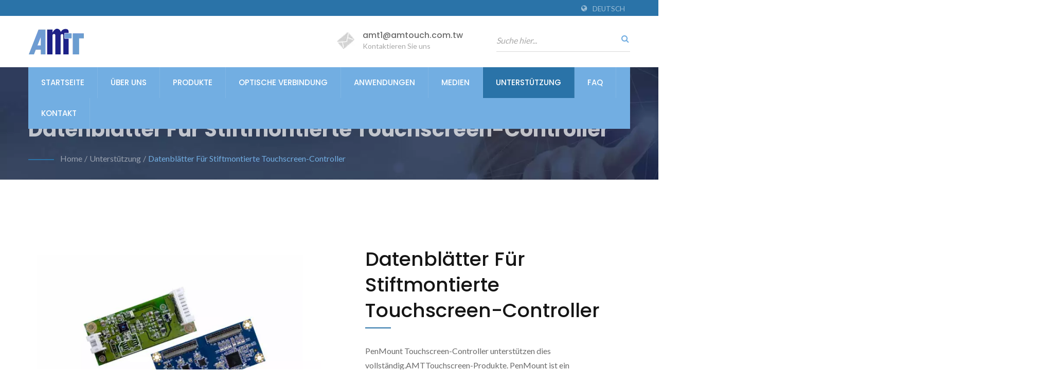

--- FILE ---
content_type: text/html; charset=UTF-8
request_url: https://www.amtouch.com.tw/de/support/support-004.html
body_size: 10456
content:
<!DOCTYPE html><html prefix="og: http://ogp.me/ns#" lang="de" dir="ltr"><head><meta http-equiv="Content-Type" content="text/html; charset=utf-8" /><meta name="viewport" content="width=device-width, initial-scale=1.0"><meta http-equiv="X-UA-Compatible" content="IE=edge"><title>Datenblätter für Stiftmontierte Touchscreen-Controller | Hersteller von Widerstands | PCAP-Touchscreen | Stiftmontierter Touchscreen-Controller -AMT</title><meta
name="description" content="PenMount Touchscreen-Controller unterstützen dies vollständig.AMTTouchscreen-Produkte. PenMount ist ein spezialisierter Anbieter von Touchpanel-Controller-Lösungen, der für höchste Qualität und Zuverlässigkeit steht. Wir verfügen über mehr als 20 Jahre Erfahrung in der Herstellung von Touchpanel-Controllern und unsere Produkte kommen in zahlreichen Industrie-, Medizin- und HMI-Systemen zum Einsatz. Unsere Kunden schätzen die Stabilität und den umfassenden Service von PenMount. PenMount hat zudem innovative PCAP-Touchlösungen entwickelt und ist weiterhin branchenführend bei der Einführung neuer Funktionen und Spezifikationen, um den Marktanforderungen gerecht zu werden. Zertifizierte resistive und projiziert-kapazitive (PCAP) Touchscreens und PenMount-Touchscreen-Controller erfüllen internationale Standards wie ISO, UL E331240-A1-UL, REACH und RoHS. Alle Touchscreen-Produkte werden in flexiblen Produktionsmengen und mit langfristigem Support angeboten." /><meta name="keywords" content="Datenblätter für Stiftmontierte Touchscreen-Controller, projizierter kapazitiver Touchscreen, Projizierte kapazitive Touchscreen-Controller, Projektierter kapazitiver Controller-IC, Standardmäßiger resistiver Touchscreen, Resistiver Touchscreen aus Glas-Folie-Glas, Reflexionsarmer resistiver Touchscreen, Framed Touch True-Flat Resistive Touchscreen, Touch Window True-Flat Resistive Touchscreen, Resistiver Touch-Controller, Optische Verbindung, Touchscreen, Open Frame Monitor, ePaper-Display" /><meta
name="copyright" content="Apex Material Technology Corporation" /><meta name="author" content="Ready-Market Online Corporation" /><meta name="rating" content="general" /><meta name="robots" content="index, follow" /><link rel="dns-prefetch" href="https://cdn.ready-market.com.tw"><link rel="canonical" href="https://www.amtouch.com.tw/de/support/support-004.html" /><link rel="alternate" hreflang="en" href="https://www.amtouch.com.tw/en/support/support-004.html" /><link rel="alternate" hreflang="de" href="https://www.amtouch.com.tw/de/support/support-004.html" /><link
rel="alternate" hreflang="fr" href="https://www.amtouch.com.tw/fr/support/support-004.html" /><link rel="alternate" hreflang="it" href="https://www.amtouch.com.tw/it/support/support-004.html" /><link rel="alternate" hreflang="es" href="https://www.amtouch.com.tw/es/support/support-004.html" /><link rel="alternate" hreflang="ru" href="https://www.amtouch.com.tw/ru/support/support-004.html" /><link rel="alternate" hreflang="ja" href="https://www.amtouch.com.tw/ja/support/support-004.html" /><link rel="alternate" hreflang="ko" href="https://www.amtouch.com.tw/ko/support/support-004.html" /><link
rel="alternate" hreflang="zh-TW" href="https://www.amtouch.com.tw/zh-TW/support/support-004.html" /><link rel="alternate" hreflang="zh-CN" href="https://www.amtouch.com.tw/zh-CN/support/support-004.html" /><style>.fa-twitter:before {
            content: "𝕏" !important;
            font-size: 1.1em !important;
        }
        @media (max-width: 991px) {
            .single-product-details .elevateZoom-image { min-height: 450px; }
            .About-us-section .About-us-img-section .About-us-img { min-height: 450px; }
        }</style><link rel="preload" href="https://cdn.ready-market.com.tw/c65bd6cf/Templates/pic/IMG-PCAP-and-resistive-control-board.jpg?v=d7a401f5" as="image" /><link rel="preload" href="https://cdn.ready-market.com.tw/c65bd6cf/Templates/pic/enar-page-banner.jpg?v=8b871742" as="image" /><link
rel="preload" href="https://cdn.ready-market.com.tw/c65bd6cf/Templates/pic/logo.png?v=a22a1c22" as="image" /><link rel="icon" href="/favicon.ico" type="image/x-icon" /><link rel="shortcut icon" href="/favicon.ico" type="image/x-icon" /><link rel="stylesheet" href="https://cdn.ready-market.com.tw/c65bd6cf/readyscript/capps/pc2-p/min/?f=%2Freadyscript%2Fpc2-template%2FRTM-203-TW-ApexMaterial%2Fcss%2Fstyle.rmmin.css&v=5b7bee0d" /><link
rel="stylesheet" href="https://cdn.ready-market.com.tw/c65bd6cf/readyscript/capps/pc2-p/min/?f=%2Freadyscript%2Fpc2-template%2FRTM-203-TW-ApexMaterial%2Fcss%2Fresponsive.rmmin.css&v=6d35b88f" /><link rel="stylesheet" href="https://cdn.ready-market.com.tw/c65bd6cf/readyscript/capps/pc2-p/min/?f=%2Freadyscript%2Fpc2-template%2FRTM-203-TW-ApexMaterial%2Filightbox%2Fsrc%2Fcss%2Filightbox.rmmin.css&v=df889d09" /><link rel="stylesheet" href="https://cdn.ready-market.com.tw/c65bd6cf/readyscript/capps/pc2-p/min/?f=%2Freadyscript%2Fpc2-template%2FRTM-203-TW-ApexMaterial%2Fcss%2Fanimate.rmmin.css&v=8dc13f99" /><link
rel="stylesheet" href="https://cdn.ready-market.com.tw/c65bd6cf/readyscript/capps/pc2-p/min/?f=%2Freadyscript%2Fpc2-template%2FRTM-203-TW-ApexMaterial%2Fcss%2Fbootstrap-tabs.rmmin.css&v=6455578f" /><link href="//cdn.ready-market.com.tw/fonts/css?family=Open+Sans:400,300,600,700,800" rel="stylesheet" type="text/css" />
<!---[if lt IE 8]><div style='text-align:center'><a href="//www.microsoft.com/windows/internet-explorer/default.aspx?ocid=ie6_countdown_bannercode"><img src="//www.theie6countdown.com/img/upgrade.jpg"border="0"alt=""/></a></div>
<![endif]-->
<!---[if lt IE 9]><link href='//cdn.ready-market.com.tw/fonts/css?family=Open+Sans:400' rel='stylesheet' type='text/css' /><link
href='//cdn.ready-market.com.tw/fonts/css?family=Open+Sans:300' rel='stylesheet' type='text/css' /><link href='//cdn.ready-market.com.tw/fonts/css?family=Open+Sans:600' rel='stylesheet' type='text/css' /><link href='//cdn.ready-market.com.tw/fonts/css?family=Open+Sans:700' rel='stylesheet' type='text/css' /><link href='//cdn.ready-market.com.tw/fonts/css?family=Open+Sans:800' rel='stylesheet' type='text/css' /><link rel="stylesheet" href="css/ie.css" /> <script src="js/html5shiv.js"></script> <![endif]-->
<!---[if gte IE 9]><link rel="stylesheet" href="css/ie.css" />
<![endif]--><LINK
REL="stylesheet" TYPE="text/css" href="/readyscript/capps/pc2-p/min/?f=%2Freadyscript%2Fpc2-template%2FRTM-203-TW-ApexMaterial%2Fcss%2Frm-editor.rmmin.css%2C%2Freadyscript%2Fpc2-template%2FRTM-203-TW-ApexMaterial%2Fcss%2Ftab.main-area.rmmin.css%2C%2Freadyscript%2Fpc2-template%2FRTM-203-TW-ApexMaterial%2Fjs%2Ftablesaw%2Ftablesaw.rmmin.css%2C%2Freadyscript%2Fpc2-template%2FRTM-203-TW-ApexMaterial%2Fcss%2Fresponsive-tables.rmmin.css%2C%2Freadyscript%2Fpc2-template%2FRTM-203-TW-ApexMaterial%2Fcss%2Fjquery-confirm.rmmin.css&v=4e37f419" /><style type="text/css"></style><style>@media (max-width: 991px) {
          .single-product-details .elevateZoom-image { min-height: unset; }
          .About-us-section .About-us-img-section .About-us-img { min-height: unset; }
        }</style> <script type="application/ld+json">{"@context":"http://schema.org","@type":"BreadcrumbList","itemListElement":[{"@type":"ListItem","position":1,"item":{"@type":"WebPage","@id":"/de/index/index.html","name":"Home"}},{"@type":"ListItem","position":2,"item":{"@type":"WebPage","@id":"/de/support/index.html","name":"Unterst\u00fctzung"}},{"@type":"ListItem","position":3,"item":{"@type":"WebPage","@id":"/de/support/support-004.html","name":"Datenbl\u00e4tter f\u00fcr Stiftmontierte Touchscreen-Controller"}}]}</script> <meta property="og:site_name" content="Apex Material Technology Corporation" /><meta property="og:title" content="Datenblätter für Stiftmontierte Touchscreen-Controller | Hersteller von Widerstands | PCAP-Touchscreen | Stiftmontierter Touchscreen-Controller -AMT" /><meta
property="og:description" content="PenMount Touchscreen-Controller unterstützen dies vollständig.AMTTouchscreen-Produkte. PenMount ist ein spezialisierter Anbieter von Touchpanel-Controller-Lösungen, der für höchste Qualität und Zuverlässigkeit steht. Wir verfügen über mehr als 20 Jahre Erfahrung in der Herstellung von Touchpanel-Controllern und unsere Produkte kommen in zahlreichen Industrie-, Medizin- und HMI-Systemen zum Einsatz. Unsere Kunden schätzen die Stabilität und den umfassenden Service von PenMount. PenMount hat zudem innovative PCAP-Touchlösungen entwickelt und ist weiterhin branchenführend bei der Einführung neuer Funktionen und Spezifikationen, um den Marktanforderungen gerecht zu werden. Zertifizierte resistive und projiziert-kapazitive (PCAP) Touchscreens und PenMount-Touchscreen-Controller erfüllen internationale Standards wie ISO, UL E331240-A1-UL, REACH und RoHS. Alle Touchscreen-Produkte werden in flexiblen Produktionsmengen und mit langfristigem Support angeboten." /><meta property="og:url" content="https://www.amtouch.com.tw/de/support/support-004.html" /><meta property="og:image" content="https://cdn.ready-market.com.tw/c65bd6cf/Templates/pic/IMG-PCAP-and-resistive-control-board.jpg?v=d7a401f5" /><meta property="og:type" content="website" /><meta property="og:image:width" content="530" /><meta
property="og:image:height" content="350" /> <script async src="https://www.googletagmanager.com/gtag/js?id=G-G03WSLB8BW"></script> <script>window.dataLayer = window.dataLayer || [];
    function gtag(){dataLayer.push(arguments);}
    gtag('js', new Date());
    gtag('config', 'G-G03WSLB8BW');
    const urlParams = new URLSearchParams(window.location.search);
    const statusParam = urlParams.get('status');
    if (statusParam === 'inquiry-has-been-sent') {
        gtag('event', 'inquiry_has_been_sent');
    }
    const qParam = urlParams.get('q');
    if (qParam) {
        gtag('event', 'in_site_query', {'page_title': qParam});
    }</script>  <script>(function(w,d,s,l,i){w[l]=w[l]||[];w[l].push({'gtm.start':
new Date().getTime(),event:'gtm.js'});var f=d.getElementsByTagName(s)[0],
j=d.createElement(s),dl=l!='dataLayer'?'&l='+l:'';j.async=true;j.src=
'https://www.googletagmanager.com/gtm.js?id='+i+dl;f.parentNode.insertBefore(j,f);
})(window,document,'script','dataLayer','GTM-WQ446JJW');</script> </head><body><div class="main-page-wrapper" sid="main-area">
<header sid="top-menu" dir="ltr"><div class="top_col"><div class="container"><ul class="language_box"><li><i class="fa fa-globe" aria-hidden="true"></i></li><li class="language">
<a href="/de/support/support-004.html" class="slct">Deutsch</a><ul class="drop"><li><a
href="/en/support/support-004.html" hreflang="en">English</a></li><li><a href="/de/support/support-004.html" hreflang="de">Deutsch</a></li><li><a href="/fr/support/support-004.html" hreflang="fr">Français</a></li><li><a href="/it/support/support-004.html" hreflang="it">Italiano</a></li><li><a href="/es/support/support-004.html" hreflang="es">Español</a></li><li><a href="/ru/support/support-004.html" hreflang="ru">Русский</a></li><li><a href="/ja/support/support-004.html" hreflang="ja">日本語</a></li><li><a
href="/ko/support/support-004.html" hreflang="ko">한국어</a></li><li><a href="/zh-TW/support/support-004.html" hreflang="zh-TW">中文 (繁體)</a></li><li><a href="/zh-CN/support/support-004.html" hreflang="zh-CN">中文 (简体)</a></li></ul></li></ul></div></div><div class="top-header"><div class="container"><div class="row clear-fix"><div class="logo_col col-xs-6 float-left width-header seo-header"><div class="them-logo">
<a href="/de/index.html"><img
src="https://cdn.ready-market.com.tw/c65bd6cf/Templates/pic/logo.png?v=a22a1c22"  alt="Apex Material Technology Corporation - AMTist ein Hersteller von Touchdisplays, optischen Bonding-Lösungen, ePaper-Displaylösungen, Open-Frame-Monitoren, resistiven und projiziert-kapazitiven (PCAP) Touchscreens sowie PenMount-Touchscreen-Controllern für die Bereiche Industrie, Medizin und Handel."  />
</a></div><div
class="rmLogoDesc" id="rmPageDesc"><h1>
Datenblätter für Stiftmontierte Touchscreen-Controller | Hersteller von Widerstands | PCAP-Touchscreen | Stiftmontierter Touchscreen-Controller -AMT</h1><p>
PenMount Touchscreen-Controller unterstützen dies vollständig.AMTTouchscreen-Produkte. PenMount ist ein spezialisierter Anbieter von Touchpanel-Controller-Lösungen, der für höchste Qualität und Zuverlässigkeit steht. Wir verfügen über mehr als 20 Jahre Erfahrung in der Herstellung von Touchpanel-Controllern und unsere Produkte kommen in zahlreichen Industrie-, Medizin- und HMI-Systemen zum Einsatz. Unsere Kunden schätzen die Stabilität und den umfassenden Service von PenMount. PenMount hat zudem innovative PCAP-Touchlösungen entwickelt und ist weiterhin branchenführend bei der Einführung neuer Funktionen und Spezifikationen, um den Marktanforderungen gerecht zu werden. Zertifizierte resistive und projiziert-kapazitive (PCAP) Touchscreens und PenMount-Touchscreen-Controller erfüllen internationale Standards wie ISO, UL E331240-A1-UL, REACH und RoHS. Alle Touchscreen-Produkte werden in flexiblen Produktionsmengen und mit langfristigem Support angeboten.</p></div></div><div
class="col-md-3 col-xs-6 float-right width-header"><div class="search-opson"><form id="form-search" method="get" action="/de/search/index.html" class="search-here clear-fix">
<input name="q" type="text" onFocus="if(this.value =='Suche hier...' ) this.value=''" onBlur="if(this.value=='') this.value='Suche hier...'" value="Suche hier...">
<button aria-label="Suche"><i class="fa fa-search" aria-hidden="true"></i></button>
<input type="hidden" name="type" value="all" /></form></div></div><div class="col-md-3 col-xs-6 float-left width-header"><div
class="header-icon-tx">
<img src="https://cdn.ready-market.com.tw/c65bd6cf/readyscript/pc2-template/RTM-203-TW-ApexMaterial/images/Them-logo/icon-2.png?v=e09056bf"><h5><a href="/de/page/contact-us.html">amt1@amtouch.com.tw</a></h5><p>Kontaktieren Sie uns</p></div></div></div></div></div><div class="banner-ad-menu"><div class="theme-menu-fix-banner"><div class="container"><div class="main-menu theme-main-menu">
<nav class="navbar"><div class="navbar-header">
<button
type="button" class="navbar-toggle collapsed tran3s" data-toggle="collapse" data-target="#navbar-collapse-1" aria-expanded="false">
<span class="sr-only tran3s">Toggle navigation</span>
<span class="icon-bar tran3s"></span>
<span class="icon-bar tran3s"></span>
<span class="icon-bar tran3s"></span>
</button>
<button type="button" class="navbar-toggle collapsed tran3s search" data-toggle="collapse" data-target="#navbar-collapse-2" aria-expanded="false">
<i class="fa fa-search" aria-hidden="true"></i>
</button></div><div class="collapse navbar-collapse" id="navbar-collapse-1"><ul class="nav navbar-nav"><li class="">
<a
href="/de/page/home.html"   data-title="Startseite">Startseite
</a></li><li class="dropdown-holder">
<a href="/de/page/about-us.html"   data-title="Über uns">Über uns
</a><ul class="sub-menu"><li><a href="/de/page/company-profile.html" data-title="UmAMT"  data-title="UmAMT">UmAMT</a></li><li><a href="/de/page/company-mission_vision.html" data-title="Unternehmensmission, Vision und Werte"  data-title="Unternehmensmission, Vision und Werte">Unternehmensmission, Vision und Werte</a></li><li><a
href="/de/page/why-AMT.html" data-title="WarumAMT"  data-title="WarumAMT">WarumAMT</a></li><li><a href="/de/page/focus-market.html" data-title="Fokusmarkt"  data-title="Fokusmarkt">Fokusmarkt</a></li><li><a href="/de/page/quality-certification.html" data-title="Qualitätszertifizierung"  data-title="Qualitätszertifizierung">Qualitätszertifizierung</a></li><li><a href="/de/page/ESG.html" data-title="ESG-Vorschriften"  data-title="ESG-Vorschriften">ESG-Vorschriften</a></li><li><a
href="/de/page/environmental_energy-policy.html" data-title="Umwelt- und Energiepolitik"  data-title="Umwelt- und Energiepolitik">Umwelt- und Energiepolitik</a></li><li><a href="/de/page/corporate-social-responsibility.html" data-title="Soziale Verantwortung von Unternehmen"  data-title="Soziale Verantwortung von Unternehmen">Soziale Verantwortung von Unternehmen</a></li><li><a href="/de/page/Privacy_Policy_Statement.html" data-title="Privacy Policy"  data-title="Privacy Policy">Privacy Policy</a></li></ul></li><li class="dropdown-holder">
<a
href="/de/category/Touch-Display-Products.html" data-title="Produkte">Produkte
</a><ul class="sub-menu"><li class=""><a href="/de/category/sigma-touch-screen-display.html"  data-title="Sigma Touchscreen-Display">Sigma Touchscreen-Display</a></li><li class=""><a href="/de/category/Touch-Screen-Display-Solution.html"  data-title="Touchscreen-Displaylösung">Touchscreen-Displaylösung</a></li><li class=""><a href="/de/category/Open-Frame-Touch-Screen-Monitor.html"  data-title="Open-Frame-Touchscreen-Monitor">Open-Frame-Touchscreen-Monitor</a></li><li class=""><a
href="/de/category/ePaper-Display-Solutions.html"  data-title="Lösungen für elektronische Papierdisplays">Lösungen für elektronische Papierdisplays</a></li><li class=""><a href="/de/category/Projected-Capacitive-Touch-Screen-Solutions.html"  data-title="Lösungen für projizierte kapazitive Touchscreens">Lösungen für projizierte kapazitive Touchscreens</a></li><li class=""><a href="/de/category/Resistive-Touch-Screen-Solutions.html"  data-title="Resistive Touchscreen-Lösungen">Resistive Touchscreen-Lösungen</a></li><li class=""><a
href="/de/category/Glass-Coating-Materials.html"  data-title="Glasbeschichtungsmaterialien">Glasbeschichtungsmaterialien</a></li></ul></li><li class="">
<a href="/de/category/Optical-Bonding-Service.html" data-title="Optische Verbindung">Optische Verbindung
</a></li><li class="dropdown-holder">
<a href="/de/applications/index.html" data-title="Anwendungen">Anwendungen
</a><ul class="sub-menu"><li class=""><a href="/de/applications/touch-screen-success-story.html" target="_blank" data-title="Erfolgsgeschichte Touchscreen">Erfolgsgeschichte Touchscreen</a></li><li class=""><a
href="/de/applications/touch-screen-industrial-applications.html"  data-title="Industrielle Anwendungen mit Touchscreen">Industrielle Anwendungen mit Touchscreen</a></li><li class=""><a href="/de/applications/touch-screen-medical-applications.html"  data-title="Medizinische Touchscreen-Anwendungen">Medizinische Touchscreen-Anwendungen</a></li><li class=""><a href="/de/applications/touch-screen-outdoor-applications.html"  data-title="Touchscreen-Anwendungen im Außenbereich">Touchscreen-Anwendungen im Außenbereich</a></li><li class=""><a
href="/de/applications/touch-screen-public-commercial-applications.html"  data-title="Touchscreen-Anwendungen im öffentlichen und kommerziellen Bereich">Touchscreen-Anwendungen im öffentlichen und kommerziellen Bereich</a></li><li class=""><a href="/de/applications/touch-screen-transportation-applications.html"  data-title="Touchscreen-Anwendungen im Transportwesen">Touchscreen-Anwendungen im Transportwesen</a></li></ul></li><li class="dropdown-holder">
<a href="/de/page/news-ind.html"   data-title="Medien">Medien
</a><ul class="sub-menu"><li><a
href="/de/page/subscribe.html" data-title="Newsletter abonnieren"  data-title="Newsletter abonnieren">Newsletter abonnieren</a></li><li><a href="/de/news/index.html" data-title="AMT NewsÄußern"  data-title="AMT NewsÄußern">AMT NewsÄußern</a></li><li><a href="/de/events/index.html" data-title="PenMount Bulletin"  data-title="PenMount Bulletin">PenMount Bulletin</a></li><li><a href="/de/page/media-portal.html" data-title="Medienportal" target="_blank" data-title="Medienportal">Medienportal</a></li><li><a
href="/de/page/media-center.html" data-title="Medienzentrum" target="_blank" data-title="Medienzentrum">Medienzentrum</a></li><li><a href="/de/page/youtube-video.html" data-title="Video" target="_blank" data-title="Video">Video</a></li><li><a href="/de/page/apple-podcast.html" data-title="Apple Podcast" target="_blank" data-title="Apple Podcast">Apple Podcast</a></li><li><a href="/de/page/spotify-podcast.html" data-title="Spotify-Podcast" target="_blank" data-title="Spotify-Podcast">Spotify-Podcast</a></li></ul></li><li class="dropdown-holder active">
<a
href="/de/support/index.html" data-title="Unterstützung">Unterstützung
</a><ul class="sub-menu"><li class=""><a href="/de/support/support-001.html"  data-title="AMTStandardproduktübersicht">AMTStandardproduktübersicht</a></li><li class="dropdown-holder"><a href="/de/support/support-002.html"  data-title="AMTStandardzeichnungen">AMTStandardzeichnungen</a><ul><li><a href="/de/support/support-002_00.html"  data-title="Sigma-Touchdisplay">Sigma-Touchdisplay</a></li><li><a
href="/de/support/support-002_01.html"  data-title="Projizierte kapazitive Touchscreens">Projizierte kapazitive Touchscreens</a></li><li><a href="/de/support/support-002_02.html"  data-title="Projizierte kapazitive Touchscreens (mit Mindestbestellmenge)">Projizierte kapazitive Touchscreens (mit Mindestbestellmenge)</a></li><li><a href="/de/support/support-002_03.html"  data-title="Resistive Touchscreens mit 4, 5 und 8 Drähten">Resistive Touchscreens mit 4, 5 und 8 Drähten</a></li></ul></li><li class=""><a
href="/de/support/support-003.html" target="_blank" data-title="Treiber für PenMount-Touchscreen-Controller">Treiber für PenMount-Touchscreen-Controller</a></li><li class="dropdown-holder"><a href="/de/support/support-004.html"  data-title="Datenblätter für Stiftmontierte Touchscreen-Controller">Datenblätter für Stiftmontierte Touchscreen-Controller</a><ul><li><a href="/de/support/support-004_01.html"  data-title="Datenblätter für PenMount-Projektiv-Kapazitive Touchscreen-Controller">Datenblätter für PenMount-Projektiv-Kapazitive Touchscreen-Controller</a></li><li><a
href="/de/support/support-004_03.html"  data-title="Datenblätter für PenMount Projected Capacitive Touchscreen COF Tail">Datenblätter für PenMount Projected Capacitive Touchscreen COF Tail</a></li><li><a href="/de/support/support-004_04.html"  data-title="Datenblätter für resistive Touchscreen-Controller von PenMount">Datenblätter für resistive Touchscreen-Controller von PenMount</a></li></ul></li><li class="dropdown-holder"><a href="/de/support/support-005.html"  data-title="Benutzerhandbücher für PenMount Touchscreen-Controller">Benutzerhandbücher für PenMount Touchscreen-Controller</a><ul><li><a
href="/de/support/support-005_01.html"  data-title="Anleitungen für den PenMount-Controller mit projiziert-kapazitivem Touchscreen">Anleitungen für den PenMount-Controller mit projiziert-kapazitivem Touchscreen</a></li><li><a href="/de/support/support-005_02.html"  data-title="Anleitungen für resistive Touchscreen-Controller von PenMount">Anleitungen für resistive Touchscreen-Controller von PenMount</a></li></ul></li><li class=""><a href="/de/support/support-006.html"  data-title="Reinigung von Touchscreens">Reinigung von Touchscreens</a></li></ul></li><li class="dropdown-holder">
<a
href="/de/faq/index.html" data-title="FAQ">FAQ
</a><ul class="sub-menu"><li class=""><a href="/de/faq/AMT_faq-01.html"  data-title="Produkt mit projizierter kapazitiver Touchfunktion">Produkt mit projizierter kapazitiver Touchfunktion</a></li><li class=""><a href="/de/faq/AMT_faq-02.html"  data-title="Resistives Touchscreen-Produkt">Resistives Touchscreen-Produkt</a></li><li class=""><a href="/de/faq/AMT_faq-03.html"  data-title="Touchscreen-Display-Lösung">Touchscreen-Display-Lösung</a></li><li class=""><a
href="/de/faq/AMT_faq-04.html"  data-title="Optischer Bonding-Service">Optischer Bonding-Service</a></li><li class=""><a href="/de/faq/AMT_faq-05.html"  data-title="Lösungen für elektronische Papierdisplays">Lösungen für elektronische Papierdisplays</a></li><li class=""><a href="/de/faq/AMT_faq-06.html"  data-title="Transparente Gel- und Beschichtungsmaterialien">Transparente Gel- und Beschichtungsmaterialien</a></li></ul></li><li class="dropdown-holder">
<a href="/de/page/contact-us.html"   data-title="Kontakt">Kontakt
</a><ul class="sub-menu"><li><a
href="/de/page/headquarters.html" data-title="Hauptsitz"  data-title="Hauptsitz">Hauptsitz</a></li><li><a href="/de/page/north-american-sales-office.html" data-title="Nordamerikanisches Vertriebsbüro"  data-title="Nordamerikanisches Vertriebsbüro">Nordamerikanisches Vertriebsbüro</a></li><li><a href="/de/page/china-sales-office.html" data-title="China-Verkaufsbüro"  data-title="China-Verkaufsbüro">China-Verkaufsbüro</a></li><li><a href="/de/page/distributors.html" data-title="Vertriebspartner"  data-title="Vertriebspartner">Vertriebspartner</a></li><li><a
href="/de/page/partner-area.html" data-title="Partnerbereich" target="_blank" data-title="Partnerbereich">Partnerbereich</a></li><li><a href="/de/page/vip-area.html" data-title="VIP-Bereich" target="_blank" data-title="VIP-Bereich">VIP-Bereich</a></li></ul></li></ul></div><div class="collapse navbar-collapse" id="navbar-collapse-2"><form id="form-search" method="get" action="/de/search/index.html" class="search-here clear-fix">
<input name="q" type="text" onFocus="if(this.value =='Suche hier...' ) this.value=''" onBlur="if(this.value=='') this.value='Suche hier...'" value="Suche hier...">
<button
aria-label="Suche"><i class="fa fa-search" aria-hidden="true"></i></button>
<input type="hidden" name="type" value="all" /></form></div>
</nav></div></div></div></div>
</header><div class="Enar-page-banner" sid="breadcrumb"><div class="Enar-page-banner-opact"><div class="container"><div><div class="rmBCDesc rmsb-hn" id="rmsupportDesc"><h1>
Datenblätter für Stiftmontierte Touchscreen-Controller</h1><h2>
PCAP- und Widerstandssteuerplatine</h2></div><ul><li><span class="decoration"></span></li><li><a
href="/de/index.html">Home</a></li><li>/</li><li><a href="/de/support/index.html" title="Unterstützung">Unterstützung</a></li><li>/</li><li><a href="/de/support/support-004.html" title="Datenblätter für Stiftmontierte Touchscreen-Controller">Datenblätter für Stiftmontierte Touchscreen-Controller</a></li></ul></div></div></div></div>
<section class="section-container"><div class="container"><div class="content">
<section class="About-us-section"><div class="row About-us-img-section"><div
class="col-md-6 col-xs-12"><div class="About-us-img">
<img src="https://cdn.ready-market.com.tw/c65bd6cf/Templates/pic/IMG-PCAP-and-resistive-control-board.jpg?v=d7a401f5" alt="PCAP- und Widerstandssteuerplatine"/></div></div><div class="col-md-6 col-xs-12 img-text-border"><div class="About-us-img-text"><h3 >Datenblätter für Stiftmontierte Touchscreen-Controller</h3>
<span
class="decoration"></span><p>PenMount Touchscreen-Controller unterstützen dies vollständig.AMTTouchscreen-Produkte. PenMount ist ein spezialisierter Anbieter von Touchpanel-Controller-Lösungen, der für höchste Qualität und Zuverlässigkeit steht. Wir verfügen über mehr als 20 Jahre Erfahrung in der Herstellung von Touchpanel-Controllern und unsere Produkte kommen in zahlreichen Industrie-, Medizin- und HMI-Systemen zum Einsatz. Unsere Kunden schätzen die Stabilität und den umfassenden Service von PenMount. PenMount hat zudem zahlreiche innovative PCAP-Touchlösungen entwickelt und ist weiterhin branchenführend bei der Einführung neuer Funktionen und Spezifikationen, um den Marktanforderungen gerecht zu werden.</p></div></div><hr></div><div
class="row About-us-text-section"><div class="col-xs-12"><div class="About-us-text"></div></div></div>
</section><div id="item-show" class="display-in-list"><div class="item-width col-sm-12 cat-item-width"><div class="item-Wrapper single-list-item-Wrapper"><div class="item-img list-img-item float-left" style="width:12%;">
<a href="/de/support/support-004_01.html" ><img
src="https://cdn.ready-market.com.tw/c65bd6cf/Templates/pic/m/IMG-Projected-Capacitive-Touch-Screen-Controllers-datasheet.jpg?v=e28afac2" alt="Datenblätter für PenMount-Projektiv-Kapazitive Touchscreen-Controller - Datenblatt für projizierte kapazitive Touchscreen-Controller"></a></div><div class="item-text list-text-col float-left" style="width:88%;"><h5><a href="/de/support/support-004_01.html" >Datenblätter für PenMount-Projektiv-Kapazitive Touchscreen-Controller</a></h5><p>PenMount-Projektive-Kapazitive-Touchscreen-Bedienfelder können Folgendes unterstützen:AMTProjektiv-kapazitive Touchscreens. Verschiedene Controller unterstützen...</p>
<a href="/de/support/support-004_01.html" class="but-more"  title="Weiterlesen"><i
class="fa fa-arrow-circle-right" aria-hidden="true"></i>Weiterlesen</a></div></div></div><div class="item-width col-sm-12 cat-item-width"><div class="item-Wrapper single-list-item-Wrapper"><div class="item-img list-img-item float-left" style="width:12%;">
<a href="/de/support/support-004_03.html" ><img
src="https://cdn.ready-market.com.tw/c65bd6cf/Templates/pic/m/IMG-Projected-Capacitive-Touch-Screen-COF-Controllers-datasheet.jpg?v=3cfd3c4e" alt="Datenblätter für PenMount Projected Capacitive Touchscreen COF Tail - Datenblatt für projizierte kapazitive COF-Regler"></a></div><div class="item-text list-text-col float-left" style="width:88%;"><h5><a href="/de/support/support-004_03.html" >Datenblätter für PenMount Projected Capacitive Touchscreen COF Tail</a></h5><p>Der PenMount COF-Touchscreen-Controller mit projizierter kapazitiver Technologie zeichnet sich durch sein geringes Gewicht und seine flache Bauweise aus....</p>
<a href="/de/support/support-004_03.html" class="but-more"  title="Weiterlesen"><i
class="fa fa-arrow-circle-right" aria-hidden="true"></i>Weiterlesen</a></div></div></div><div class="item-width col-sm-12 cat-item-width"><div class="item-Wrapper single-list-item-Wrapper"><div class="item-img list-img-item float-left" style="width:12%;">
<a href="/de/support/support-004_04.html" ><img
src="https://cdn.ready-market.com.tw/c65bd6cf/Templates/pic/m/IMG-resistive-touch-screen-control-board-datasheet.jpg?v=05267f08" alt="Datenblätter für resistive Touchscreen-Controller von PenMount - Datenblatt für resistive Touchscreen-Steuerplatine"></a></div><div class="item-text list-text-col float-left" style="width:88%;"><h5><a href="/de/support/support-004_04.html" >Datenblätter für resistive Touchscreen-Controller von PenMount</a></h5><p>PenMount resistive Touchscreen-Controller unterstützen dies vollständig.AMTResistive Touchscreen-Panels. Die resistiven Touchscreen-Controller-Produkte...</p>
<a href="/de/support/support-004_04.html" class="but-more"  title="Weiterlesen"><i
class="fa fa-arrow-circle-right" aria-hidden="true"></i>Weiterlesen</a></div></div></div></div></div></div>
</section><div id="box-6" sid="box-6"><div class="container"><div style="clear: both;display:block;_height:1%;"></div><div
class="rm-oesu"><h2>
Resistiv | PCAP-Touchscreen | Stiftmontierte Touchscreen-Controller-FertigungAMT</h2><p>Apex Material Technology Corporation(AMTDas in Taiwan ansässige Unternehmen produziert seit 1998 resistive und projiziert-kapazitive (PCAP) Touchscreens sowie PenMount-Touchscreen-Controller. Zu den Hauptprodukten gehören Open-Frame-Touchscreen-Monitore, optische Bonding-Dienstleistungen, Lösungen für Touchscreen-Displays sowie projiziert-kapazitive und resistive Touchscreens. Die Touchscreen-Produkte und -Lösungen eignen sich insbesondere für Anwendungen in Industrie, Medizin, Außenbereich, öffentlichem Handel und Transportwesen.</p><p>Zertifizierte resistive und projiziert-kapazitive (PCAP) Touchscreens sowie PenMount-Touchscreen-Controller (ISO, UL, REACH und RoHS) entsprechen internationalen Standards. Alle Touchscreen-Produkte werden in flexiblen Produktionsmengen und mit langfristigem Support angeboten.</p><p>AMTbietet seinen Kunden seit vielen Jahren hochwertige resistive und projiziert-kapazitive (PCAP) Touchscreens sowie PenMount Touchscreen-Controller an, die beide auf fortschrittlicher Technologie und 20 Jahren Erfahrung basieren.AMTstellt sicher, dass die Anforderungen jedes Kunden erfüllt werden.</p><div
id="rm-oesulink">Sehen Sie sich unsere Qualitätsprodukte an und kontaktieren Sie uns<a href="/de/search/index.html?q=Touchscreen&type=all">Touchscreen</a>, <a href="/de/search/index.html?q=Touch-Screen&type=all">Touch-Screen</a>, <a href="/de/search/index.html?q=Resistiver%20Touchscreen&type=all">Resistiver Touchscreen</a>, <a href="/de/search/index.html?q=projizierter%20kapazitiver%20Touchscreen&type=all">projizierter kapazitiver Touchscreen</a>, <a
href="/de/search/index.html?q=Touchscreen-Bedienfeld&type=all">Touchscreen-Bedienfeld</a>, <a href="/de/search/index.html?q=Optische%20Verbindung&type=all">Optische Verbindung</a> gerne .
<a href="/de/page/contact-us.html" onclick="javascript: pageTracker._trackPageview('/track_oesu_click/contactus');"></a></div><div style="clear: both;display:block;_height:1%;"></div></div></div></div>
<section id="box-1" sid="box-1" class="home-business-section"><div class="container"><div class="business-text" style="text-align:center"><h1><a
href="/de/page/company-profile.html">AMTist ein Hersteller von Touchdisplays, optischen Bonding-Lösungen, ePaper-Displaylösungen, Open-Frame-Monitoren, Touchscreens und Touchscreen-Controllern für die Bereiche Industrie, Medizin und Handel.</a></h1>
<span class="decoration"></span></div><div class="row"><div class="col-sm-4 col-xs-12"><div class="business-item text-center"><div><a href="/de/page/Company-Mission-Vision/company-mission_vision.html"><img
src="https://cdn.ready-market.com.tw/c65bd6cf/Templates/pic/m/company-profile-icon1.png?v=a5fd63f4" alt="Mission und Vision"></a></div><h5><a href="/de/page/Company-Mission-Vision/company-mission_vision.html">Mission und Vision</a></h5><p style="text-align:center">AMTist der Qualität verpflichtet.AMTDer einzigartige Wert von liegt in der Fähigkeit, die vielfältigen Bedürfnisse der Kunden zu erfüllen.</p></div></div><div class="col-sm-4 col-xs-12"><div class="business-item text-center"><div><a href="/de/page/Environmental-and-Energy-Policy/environmental_energy-policy.html"><img
src="https://cdn.ready-market.com.tw/c65bd6cf/Templates/pic/m/company-profile-icon2.png?v=019f829e" alt="Umwelt- und Energiepolitik"></a></div><h5><a href="/de/page/Environmental-and-Energy-Policy/environmental_energy-policy.html">Umwelt- und Energiepolitik</a></h5><p style="text-align:center">AMTsetzt sich für den Umweltschutz und die Förderung grüner Energie ein.</p></div></div><div class="col-sm-4 col-xs-12"><div class="business-item text-center"><div><a href="/de/page/Quality-Certification/quality-certification.html"><img
src="https://cdn.ready-market.com.tw/c65bd6cf/Templates/pic/m/company-profile-icon3.png?v=53393b4a" alt="Qualitätszertifizierung"></a></div><h5><a href="/de/page/Quality-Certification/quality-certification.html">Qualitätszertifizierung</a></h5><p style="text-align:center">AMThat die Zertifizierungen ISO 9001:2015, ISO 13485:2016, ISO 14001:2015, ISO 45001:2018, UL, REACH und RoHS erhalten.</p></div></div></div></div>
</section>
<footer id="foot" sid="foot" class="them-footer-section"><div class="footer-button-section"><div class="container"><div class="row"><div
class="col-sm-9 col-xs-8"><h3>Für weitere Einzelheiten wenden Sie sich bitte an einenAMTVertriebsmitarbeiter!</h3></div><div class="col-sm-3 col-xs-4">
<a href="/de/contact-us.html" class="hvr-bounce-to-right">Jetzt Kontakt aufnehmen!!</a></div></div></div></div><div class="footer-section"><div class="container"><div class="row"><div class="col-md-3 col-xs-6 footer-item"><div class="footer-item-one">
<a href="/de/index.html" class="footre-logo"><img
src="https://cdn.ready-market.com.tw/c65bd6cf/Templates/pic/logo_footer.png?v=1531d44d" alt="logo_footer"></a><p >AMTbietet Touchscreen-Lösungen, Touch-Displays, optische Bonding-Lösungen, ePaper-Display-Lösungen und Open-Frame-Monitore für die Industrie-, Medizin- und Transportbranche und schafft so einen praktischen Komplettservice.</p><ul><li><a
href="https://www.facebook.com/share.php?v=4&src=bm&u=https%3A%2F%2Fwww.amtouch.com.tw%2Fde%2Fsupport%2Fsupport-004.html&t=Datenbl%C3%A4tter+f%C3%BCr+Stiftmontierte+Touchscreen-Controller+%7C+Hersteller+von+Widerstands+%7C+PCAP-Touchscreen+%7C+Stiftmontierter+Touchscreen-Controller+-AMT" target="_blank"><i class="fa fa-facebook" aria-hidden="true"></i></a></li><li><a href="https://twitter.com/intent/tweet?text=Datenbl%C3%A4tter+f%C3%BCr+Stiftmontierte+Touchscreen-Controller+%7C+Hersteller+von+Widerstands+%7C+PCAP-Touchscreen+%7C+Stiftmontierter+Touchscreen-Controller+-AMT&url=https%3A%2F%2Fwww.amtouch.com.tw%2Fde%2Fsupport%2Fsupport-004.html" target="_blank"><i class="fa fa-twitter" aria-hidden="true"></i></a></li><li><a
href="https://www.linkedin.com/shareArticle?mini=true&url=https%3A%2F%2Fwww.amtouch.com.tw%2Fde%2Fsupport%2Fsupport-004.html&title=Datenbl%C3%A4tter+f%C3%BCr+Stiftmontierte+Touchscreen-Controller+%7C+Hersteller+von+Widerstands+%7C+PCAP-Touchscreen+%7C+Stiftmontierter+Touchscreen-Controller+-AMT" target="_blank"><i class="fa fa-linkedin" aria-hidden="true"></i></a></li></ul></div></div><div class="col-md-3 col-xs-6 footer-item"><div class="footer-item-four">
<address><h3 >Unsere Adresse</h3>
<span><i class="fa fa-map-marker" aria-hidden="true"></i>No. 84, WuXun Street, Anle District, Keelung City 204009, Taiwan R.O.C.</span>						<span><i class="fa fa-phone" aria-hidden="true"></i>(+886) 2-2430-2666</span>						<span><i class="fa fa-fax" aria-hidden="true"></i>(+886) 2-2430-3255</span>						<span><i
class="fa fa-envelope" aria-hidden="true"></i>amt1@amtouch.com.tw</span>                      </address></div></div><div class="col-md-3 col-xs-6 footer-item"><div class="footer-item-three"><h3 >Aktuelle Nachrichten</h3><ul><li><h6><a href="/de/news/AMT_news-2025-12.html">AMTRückblick 2025 und gemeinsamer Weg nach vorn</a></h6>
<i>19 Dec, 2025</i></li><li><h6><a href="/de/events/PenMount-Bulletin-2025-04.html">PenMount – Zuverlässige und stabile Touch-Lösungen</a></h6>
<i>24 Dec, 2025</i></li></ul></div></div><div
class="col-md-3 col-xs-6 footer-item"><div class="footer-item-two"><h3 >Navigation</h3><ul><li><i class="fa fa-angle-right" aria-hidden="true"></i><a  href="/de/page/home.html">Startseite</a></li><li><i class="fa fa-angle-right" aria-hidden="true"></i><a  href="/de/page/about-us.html">Über uns</a></li><li><i class="fa fa-angle-right" aria-hidden="true"></i><a  href="/de/category/Touch-Display-Products.html">Produkte</a></li><li><i class="fa fa-angle-right" aria-hidden="true"></i><a
href="/de/category/Optical-Bonding-Service.html">Optische Verbindung</a></li><li><i class="fa fa-angle-right" aria-hidden="true"></i><a  href="/de/applications/index.html">Anwendungen</a></li><li><i class="fa fa-angle-right" aria-hidden="true"></i><a  href="/de/page/news-ind.html">Medien</a></li><li><i class="fa fa-angle-right" aria-hidden="true"></i><a  href="/de/support/index.html">Unterstützung</a></li><li><i class="fa fa-angle-right" aria-hidden="true"></i><a  href="/de/faq/index.html">FAQ</a></li><li><i
class="fa fa-angle-right" aria-hidden="true"></i><a  href="/de/page/contact-us.html">Kontakt</a></li></ul></div></div></div></div><div class="footer-bottom-item"><div class="container"><div class="row"><div class="col-xs-6"><p>Copyright &copy; 2026 <a href="/de/index.html">Apex Material Technology Corporation</a> All Rights Reserved.</p></div><div class="col-xs-6"><div class="clear-fix"><div class="float-right privacy-item"><h6>Consulted &amp; Designed by <a
href="//www.ready-market.com" title="Ready-Market Online Corp. A professional for searching suppliers in various industries all over the world." target="_blank">Ready-Market</a></h6></div></div></div></div></div></div></div>
</footer></div><button class="scroll-top tran7s p-color-bg">
<i
class="fa fa-angle-up" aria-hidden="true"></i>
</button>
 <script src="https://cdn.ready-market.com.tw/c65bd6cf/readyscript/capps/pc2-p/min/?f=%2Freadyscript%2Fpc2-template%2FRTM-203-TW-ApexMaterial%2Fjs%2Fjquery-2.2.3.min.js&v=2790acd0"></script>  <script src="https://cdn.ready-market.com.tw/c65bd6cf/readyscript/capps/pc2-p/min/?f=%2Freadyscript%2Fpc2-template%2FRTM-203-TW-ApexMaterial%2Fjs%2Fbootstrap-select.min.js&v=95adcb11"></script>  <script src="https://cdn.ready-market.com.tw/c65bd6cf/readyscript/capps/pc2-p/min/?f=%2Freadyscript%2Fpc2-template%2FRTM-203-TW-ApexMaterial%2Fjs%2Fbootstrap.min.js&v=487581a2"></script> <script src="https://cdn.ready-market.com.tw/c65bd6cf/readyscript/capps/pc2-p/min/?f=%2Freadyscript%2Fpc2-template%2FRTM-203-TW-ApexMaterial%2Fjs%2FiframeResizer.min.js&v=5b4e6592"></script> <script type="text/javascript" src="/readyscript/capps/pc2-p/min/?f=%2Freadyscript%2Fpc2-template%2FRTM-203-TW-ApexMaterial%2Fjs%2Fswfobject.rmmin.js%2C%2Freadyscript%2Fpc2-template%2FRTM-203-TW-ApexMaterial%2Fjs%2Ftab.rmmin.js%2C%2Freadyscript%2Fpc2-template%2FRTM-203-TW-ApexMaterial%2Filightbox%2Fsrc%2Fjs%2Fjquery.requestAnimationFrame.rmmin.js%2C%2Freadyscript%2Fpc2-template%2FRTM-203-TW-ApexMaterial%2Filightbox%2Fsrc%2Fjs%2Fjquery.mousewheel.rmmin.js%2C%2Freadyscript%2Fpc2-template%2FRTM-203-TW-ApexMaterial%2Filightbox%2Fsrc%2Fjs%2Filightbox.rmmin.js%2C%2Freadyscript%2Fpc2-template%2FRTM-203-TW-ApexMaterial%2Fjs%2Ftablesaw%2Ftablesaw.jquery.rmmin.js%2C%2Freadyscript%2Fpc2-template%2FRTM-203-TW-ApexMaterial%2Fjs%2Ftablesaw%2Ftablesaw-init.rmmin.js%2C%2Freadyscript%2Fpc2-template%2FRTM-203-TW-ApexMaterial%2Fjs%2Fresponsive-tables.rmmin.js%2C%2Freadyscript%2Fpc2-template%2FRTM-203-TW-ApexMaterial%2Fjs%2Fjquery-confirm.rmmin.js%2C%2Freadyscript%2Fpc2-template%2FRTM-203-TW-ApexMaterial%2Fjs%2FsnapGallery.rmmin.js&v=754687c6"></script> <script>var uridata={lng:'de',m:'compare',a:'count'};$.get("/readyscript/capps/pc2-p/x.php",uridata,function(data){var compare_count=data;if(compare_count!=0){$('.compare_col').css('display','inline-block');}});$(function(){if($(".About-us-section .About-us-text-section .col-xs-12 .About-us-text").html()){var content=$(".About-us-section .About-us-text-section .col-xs-12 .About-us-text").html().trim();if(content.length==0){$(".About-us-text-section").remove(".row.About-us-text-section");}}
if($(".tree-wrapper ul").html()){var content=$(".tree-wrapper ul").html().trim();if(content.length==0){$(".tree-wrapper").remove(".tree-wrapper");}}});jQuery("*[compareid]").click(function(){$('.compare_col').css('display','inline-block');});function snapgallery(ul_snapgallery){$(ul_snapgallery).each(function(){var sg_minw=parseInt($(this)[0].attributes['sg_minw'].value);var sg_col=parseInt($(this)[0].attributes['sg_col'].value);var sg_mar=parseInt($(this)[0].attributes['sg_mar'].value);var sg_title=$(this)[0].attributes['sg_title'].value;$(this).snapGallery({minWidth:sg_minw,maxCols:sg_col,margin:sg_mar});if(sg_title==''){$(this).children("li").children(".title").remove();}
$(this).children("li").children(".title").css({'white-space':'nowrap','text-overflow':'ellipsis','overflow':'hidden'});});};$(document).ready(function(){jQuery(".jackbox[data-group]").iLightBox({innerToolbar:true});var items={};$('a[rel]').each(function(){items[$(this).attr('rel')]=true;});var result=new Array();for(var i in items)
{result.push(i);}
$.each(result,function(key,value){jQuery("a[rel='"+value+"']").iLightBox({innerToolbar:true});});snapgallery('ul[snapgallery]');});$(window).load(function(){snapgallery('ul[snapgallery]');});$(window).resize(function(){snapgallery('ul[snapgallery]');});$(function(){if($('#main-area_tab').length>0){$('#main-area_tab').KandyTabs({action:"toggle",trigger:"click",custom:function(btn,cont,index,tab){snapgallery('ul[snapgallery]');},done:function(btn,cont,tab){jQuery(".jackbox[data-group]",tab).iLightBox({innerToolbar:true});var items={};$('a[rel]',tab).each(function(){items[$(this).attr('rel')]=true;});var result=new Array();for(var i in items)
{result.push(i);}
$.each(result,function(key,value){jQuery("a[rel='"+value+"']",tab).iLightBox({innerToolbar:true});});},resize:true});}});jQuery(document).ready(function(){var t=document.title;jQuery('div.socialfloat').load('/readyscript/bookmark.php',{title:t},function(){var link=jQuery("<link>");link.attr({type:'text/css',rel:'stylesheet',href:'/readyscript/share/social/css/SmartShare.css'});jQuery("head").append(link);});});function readyTracker(event_name,event_value){if(typeof ga!=="undefined"){ga("send","event",{eventCategory:"Custom Event",eventAction:event_name,eventLabel:event_value});}
if(typeof gtag!=="undefined"){gtag("event",event_name,{page_title:event_value});}}
jQuery(document).ready(()=>{const filePattern=/\.(zip|exe|pdf|doc*|xls*|ppt*|rar)$/i;if(typeof gtag==="undefined")return;jQuery("[track]").each(function(){const trackValue=jQuery(this).attr("track");jQuery(this).on("click",()=>{gtag("event","ready_track",{"page_title":trackValue});});});jQuery("a").each(function(){const href=jQuery(this).attr("href");if(typeof href!=="string")return;const textContent=jQuery.trim(jQuery(this).text());const useTextContent=textContent.length>0;const eventConfig={"track_click_external":{test:/^https?\:/i,data:href},"track_click_email":{test:/^mailto\:/i,data:href.replace(/^mailto\:/i,"")},"track_click_attachment":{test:filePattern,data:href},"track_click_interlink":{test:()=>jQuery(this).hasClass("rm-interlink"),data:jQuery(this).text()},"track_click_inq":{test:/^#INQ$/i,data:useTextContent?textContent:href}};for(const eventType in eventConfig){const{test,data}=eventConfig[eventType];if(typeof test==="function"?test():test.test(href)){jQuery(this).on("click",()=>{gtag("event",eventType,{"page_title":data});});break;}}});});var pageTracker={_trackPageview:function(path){gtag('event','ready_track',{'page_title':path});}};</script> <script>var im = document.createElement('img');
im.src =  "/images/c65bd6cf.gif?st=426&cur=https%3A%2F%2Fwww.amtouch.com.tw%2Fde%2Fsupport%2Fsupport-004.html&ref="+encodeURIComponent(document.referrer);im.width=1;im.height=1;im.style='display:none;'
document.body.append(im);</script> <script src="https://cdn.ready-market.com.tw/c65bd6cf/readyscript/capps/pc2-p/min/?f=%2Freadyscript%2Fpc2-template%2FRTM-203-TW-ApexMaterial%2Fjs%2Fjquery.easing.1.3.rmmin.js&v=2599207e"></script>  <script src="https://cdn.ready-market.com.tw/c65bd6cf/readyscript/capps/pc2-p/min/?f=%2Freadyscript%2Fpc2-template%2FRTM-203-TW-ApexMaterial%2Fjs%2Fowl.carousel.min.js&v=3ddfd462"></script>  <script src="https://cdn.ready-market.com.tw/c65bd6cf/readyscript/capps/pc2-p/min/?f=%2Freadyscript%2Fpc2-template%2FRTM-203-TW-ApexMaterial%2Fjs%2Fjquery.appear.rmmin.js&v=14284d38"></script> <script src="https://cdn.ready-market.com.tw/c65bd6cf/readyscript/capps/pc2-p/min/?f=%2Freadyscript%2Fpc2-template%2FRTM-203-TW-ApexMaterial%2Fjs%2Fjquery.countTo.rmmin.js&v=83deb24b"></script>  <script type="text/javascript" src="https://cdn.ready-market.com.tw/c65bd6cf/readyscript/capps/pc2-p/min/?f=%2Freadyscript%2Fpc2-template%2FRTM-203-TW-ApexMaterial%2Fjs%2Fwow.min.js&v=d2d322d8"></script>  <script src="https://cdn.ready-market.com.tw/c65bd6cf/readyscript/capps/pc2-p/min/?f=%2Freadyscript%2Fpc2-template%2FRTM-203-TW-ApexMaterial%2Fjs%2Fcustom.rmmin.js&v=06bde20f"></script>  <script type="text/javascript" src="https://cdn.ready-market.com.tw/c65bd6cf/readyscript/capps/pc2-p/min/?f=%2Freadyscript%2Fpc2-template%2FRTM-203-TW-ApexMaterial%2Fjs%2Fmap-script.rmmin.js&v=efc19663"></script>  <script>var ii = document.createElement('src');
ii.async=true;
ii.src = "/readyscript/capps/pc2-p/js/riddle.js?q=1758607585";
document.body.append(ii);</script><noscript><iframe
src="https://www.googletagmanager.com/ns.html?id=GTM-WQ446JJW"
height="0" width="0" style="display:none;visibility:hidden"></iframe></noscript>
<!--cache: GMT 2026-01-09 16:47:52 ## ddc9b815b20642e76edf00f1228da9f5.cache-->
</body></html>

--- FILE ---
content_type: text/css; charset=utf-8
request_url: https://cdn.ready-market.com.tw/c65bd6cf/readyscript/capps/pc2-p/min/?f=%2Freadyscript%2Fpc2-template%2FRTM-203-TW-ApexMaterial%2Fcss%2Fstyle.rmmin.css&v=5b7bee0d
body_size: 16581
content:
@import url(https://fonts.googleapis.com/css?family=Lato:300,400,700|Poppins:500,600,700);@import url(https://cdn.ready-market.com/c65bd6cf/readyscript/pc2-template/RTM-203-TW-ApexMaterial/css/bootstrap.min.css);@import url(https://cdn.ready-market.com/c65bd6cf/readyscript/pc2-template/RTM-203-TW-ApexMaterial/css/bootstrap-select.min.css);@import url(https://cdn.ready-market.com/c65bd6cf/readyscript/pc2-template/RTM-203-TW-ApexMaterial/css/camera.rmmin.css?v=23bf07ce);@import url(https://cdn.ready-market.com/c65bd6cf/readyscript/pc2-template/RTM-203-TW-ApexMaterial/css/jquery.fancybox.min.css);@import url(https://cdn.ready-market.com/c65bd6cf/readyscript/pc2-template/RTM-203-TW-ApexMaterial/css/font-awesome/css/font-awesome.min.css);@import url(https://cdn.ready-market.com/c65bd6cf/readyscript/pc2-template/RTM-203-TW-ApexMaterial/css/owl.carousel.min.css);@import url(https://cdn.ready-market.com/c65bd6cf/readyscript/pc2-template/RTM-203-TW-ApexMaterial/css/owl.theme.default.min.css);@import url(https://cdn.ready-market.com/c65bd6cf/readyscript/pc2-template/RTM-203-TW-ApexMaterial/css/animate.rmmin.css?v=23bf07ce);@import url(https://cdn.ready-market.com/c65bd6cf/readyscript/pc2-template/RTM-203-TW-ApexMaterial/css/flaticon.rmmin.css?v=23bf07ce);@import url(https://cdn.ready-market.com/c65bd6cf/readyscript/pc2-template/RTM-203-TW-ApexMaterial/css/hover.rmmin.css?v=23bf07ce);@import url(https://cdn.ready-market.com/c65bd6cf/readyscript/pc2-template/RTM-203-TW-ApexMaterial/css/jquery-ui.min.css);#loader-wrapper{position:fixed;top:0;left:0;width:100%;height:100%;z-index:999999;background:#fff;overflow:hidden}#loader{background:url(https://cdn.ready-market.com/c65bd6cf/readyscript/pc2-template/RTM-203-TW-ApexMaterial/images/1.gif?ver=1710383256);width:64px;height:64px;position:relative;top:50%;margin:-32px auto 0 auto}@font-face{font-family:"font-awesome";src:url(https://cdn.ready-market.com/c65bd6cf/readyscript/pc2-template/RTM-203-TW-ApexMaterial/css/font-awesome/fonts/fontawesome-webfont.ttf);src:url(https://cdn.ready-market.com/c65bd6cf/readyscript/pc2-template/RTM-203-TW-ApexMaterial/css/font-awesome/fonts/fontawesome-webfont.eot), url(https://cdn.ready-market.com/c65bd6cf/readyscript/pc2-template/RTM-203-TW-ApexMaterial/css/font-awesome/fonts/fontawesome-webfont.woff) format('woff'), url(https://cdn.ready-market.com/c65bd6cf/readyscript/pc2-template/RTM-203-TW-ApexMaterial/css/font-awesome/fonts/fontawesome-webfont.woff2) format('woff2'), url(https://cdn.ready-market.com/c65bd6cf/readyscript/pc2-template/RTM-203-TW-ApexMaterial/css/font-awesome/fonts/fontawesome-webfont.svg) format('svg')}*{margin:0;padding:0}body{font-family:'Lato','Open Sans',Arial,'微軟正黑體',sans-serif;color:#6b6b6b;font-size:16px;font-weight:400;overflow-x:hidden !important;position:relative}h1,h2,h3,h4,h5,h6,p,ul{margin:0;padding:0}h1,h2,h3,h4,h5,h6{font-family:'Poppins','Open Sans',Arial,'微軟正黑體',sans-serif;color:#151515;text-transform:capitalize;font-weight:500}h1{font-size:55px;line-height:62px;font-weight:700}h2{font-size:40px;line-height:50px;font-weight:600}h3{font-size:24px;line-height:34px}h4{font-size:22px;line-height:145%;color:#2A73A8}h5{font-size:20px;line-height:145%}h6{font-size:16px;line-height:145%}p{font-family:'Lato','Open Sans',Arial,'微軟正黑體',sans-serif;font-weight:400;line-height:28px;font-size:16px;color:#6b6b6b}a{text-decoration:none;display:inline-block;text-transform:uppercase;color:#fff;-webkit-transition:all .3s ease-out;-moz-transition:all .3s ease-out;-ms-transition:all .3s ease-out;-o-transition:all .3s ease-out;transition:all .3s ease-out}a:hover>i{-webkit-transition:all .3s ease-out;-moz-transition:all .3s ease-out;-ms-transition:all .3s ease-out;-o-transition:all .3s ease-out;transition:all .3s ease-out}a:hover,a:active,a:visited,a:focus{text-decoration:none;outline:none;color:#fff}input,textarea{outline:none;-webkit-box-shadow:none;box-shadow:none;-webkit-transition:all 0.3s ease-in-out;transition:all 0.3s ease-in-out}button{border:none;outline:none;box-shadow:none;display:block;padding:0}ul{list-style-type:none}.clear-fix{clear:both}.clear-fix:after{display:table;content:'';clear:both}.float-left{float:left}.float-right{float:right}.error-pages-button-or-Search>li>form>button, .news-item-wrapper .news-item .news-text-item>a>i,
.inspiration-tab .panel-heading h6 a:before, .faq-page-form-section form>textarea, .faq-page-form-section form>input,
.single-item-Wrapper .single-Text-item>h5, .related-product-slider.owl-theme .owl-nav [class*=owl-],
.service-v1-section .service-section .service-offer-item p, .service-v2-item .iteme-text,
.Our-Membership .Our-Membership-item, .Our-Membership .Our-Membership-item .Membership-div,
.them-footer-section .footer-section .footer-item-two>ul>li>i, .home-two-our-service .home-two-our-service-item .item-opact-text,
.single_item_wrapper>div, .client-claider-wrapper .item>div>div span, .news-item-wrapper .news-item,
.home-business-section .business-item>p:after, .service-section .service-offer-item>.service-icon>.flaticon,
.top-header .search-here>button>i, #theme-main-banner .camera_prev, #theme-main-banner .camera_next,
.tran3s, .cat-item-wrapper .cat-item .cat-text-item>a>i{-webkit-transition:all .3s ease-out;-moz-transition:all .3s ease-out;-ms-transition:all .3s ease-out;-o-transition:all .3s ease-out;transition:all .3s ease-out}.service-section .service-offer-item,img,.tran7s{-webkit-transition:all .7s ease-out;-moz-transition:all .7s ease-out;-ms-transition:all .7s ease-out;-o-transition:all .7s ease-out;transition:all .7s ease-out}.p-color,
.them-footer-section .footer-section .footer-item-two>ul>li>a:hover{color:#2A73A8}.p-color-bg{background:#72AEE2}.text-center{text-align:center}h4.v_title{font-size:24px;line-height:25px;margin-bottom:30px}.top-header{padding:20px
0}.top-header .them-logo,
.top-header .search-opson,
.top-header .header-icon-tx{height:60px}.top-header .search-opson{padding-left:10px}.top-header .search-here{float:right;width:100%;padding-right:30px;padding-top:5px;position:relative;border-bottom:1px solid rgba(0, 0, 0, 0.15)}.navbar-collapse .search-here{border-top:1px solid rgba(0, 0, 0, 0.15);margin:10px
15px 20px;padding-right:30px;padding-top:5px;position:relative;border-bottom:1px solid rgba(0, 0, 0, 0.15)}.top-header .search-here > input,
.navbar-collapse .search-here>input{height:44px;width:100%;border:none;font-size:16px;font-style:italic;font-family:'Lato','Open Sans',Arial,'微軟正黑體',sans-serif;color:rgba(0, 0, 0, 0.35)}.navbar-collapse .search-here>input{background:transparent;color:rgba(0, 0, 0, 0.5)}.top-header .search-here>input:focus{outline:none}.top-header .search-here > button,
.navbar-collapse .search-here>button{height:44px;width:30px;padding-left:10px;position:absolute;top:2px;right:0;background:transparent;color:#72AEE2}.top-header .header-icon-tx:hover h5 > a,
.top-header .search-here>button:hover>i{color:#2A73A8}.top-header .header-icon-tx{padding-left:50px;position:relative;padding-top:6px}.top-header .header-icon-tx>img{position:absolute;top:10px;left:0}.top-header .header-icon-tx
h5{font-size:16px}.top-header .header-icon-tx h5>a{text-transform:none;color:#6b6b6b}.top-header .header-icon-tx
p{color:rgba(0, 0, 0, 0.35);font-size:14px;line-height:20px}.seo-header
.rmLogoDesc#rmPageDesc{text-indent:-6000px;overflow:hidden}.banner-ad-menu{position:relative}.theme-menu-fix-banner{position:absolute;top:0;left:0;right:0;z-index:1}.theme-menu-fix-banner.menu_3{position:relative;background:#72AEE2}.theme-menu-fix-banner.menu_3
.navbar.menu_3{margin-bottom:0}.theme-main-menu{background:#72AEE2;position:relative}.theme-main-menu:before{content:"";width:2000px;background-color:transparent;float:left;position:absolute;top:0;bottom:0}.main-menu .navbar-nav .menu-button{float:right!important}.main-menu .navbar-nav .menu-button>a{border-right:none;background:#2A73A8!important;font-family:'Lato','Open Sans',Arial,'微軟正黑體',sans-serif;font-size:14px;font-weight:700;letter-spacing:0.5px}.main-menu .navbar-nav .menu-button>a.hvr-bounce-to-right:before{background:#151515}.main-menu .navbar-nav{margin:0;width:100%}.navbar{border:none}.main-menu .navbar-collapse{padding:0;box-shadow:none}.main-menu .navbar-nav>li>a{font-family:'Poppins','Open Sans',Arial,'微軟正黑體',sans-serif;background:transparent;font-size:15px;font-weight:500;text-transform:uppercase;color:#fff;padding:0px
25px;line-height:60px;border-right:solid 1px rgba(255, 255, 255, 0.1);-webkit-transition:all 0.3s ease-in-out;-o-transition:all 0.3s ease-in-out;transition:all 0.3s ease-in-out}.main-menu .navbar-nav >li.active>a,
.main-menu .navbar-nav >li:hover a,
.main-menu .navbar-nav >li:focus
a{background:#2A73A8}.main-menu nav ul li.dropdown-holder
.fa{display:none;line-height:42px;width:55px;font-size:18px;color:#fff;position:absolute;top:0;right:0;text-align:center;cursor:pointer}.navbar-toggle{float:right !important;border:none;margin:0;background:transparent;margin-top:7px;margin-right:8px}.navbar-toggle .icon-bar{background:#fff;height:3px;width:30px}.theme-menu-V-two-fix .navbar-toggle .icon-bar{background:#2A73A8}#navbar-collapse-2 #form-search{display:none}.main-menu .navbar-nav > li.dropdown-holder .sub-menu{position:absolute;min-width:230px;left:0;opacity:0;visibility:hidden;z-index:99999;top:100%;padding:0;margin:0;-webkit-transform:translateY(20px);-moz-transform:translateY(20px);-o-transform:translateY(20px);-ms-transform:translateY(20px);transform:translateY(20px);-webkit-transition:-webkit-transform .4s ease,opacity .4s ease;-moz-transition:transform .4s ease,opacity .4s ease;-o-transition:transform .4s ease,opacity .4s ease;transition:transform .4s ease,opacity .4s ease;-webkit-box-shadow:0 3px 2px rgba(0, 0, 0, 0.3);-moz-box-shadow:0 3px 2px rgba(0, 0, 0, 0.3);box-shadow:0 3px 2px rgba(0, 0, 0, 0.3)}.main-menu .navbar-nav > li.dropdown-holder:hover .sub-menu{opacity:1;visibility:visible;z-index:99999;top:100%;-webkit-transform:translateY(0px);-moz-transform:translateY(0px);-o-transform:translateY(0px);-ms-transform:translateY(0px);transform:translateY(0px)}.main-menu .navbar-nav > li.dropdown-holder .sub-menu li
a{font-family:'Poppins','Open Sans',Arial,'微軟正黑體',sans-serif;font-size:15px;font-weight:500;line-height:23px;text-transform:capitalize;color:#fff;padding:15px
10px;display:block;border-bottom:1px solid rgba(255, 255, 255, 0.1);background:#72AEE2;position:relative;z-index:1;min-height:47px}.main-menu .navbar-nav > li.dropdown-holder .sub-menu li a:hover{background:#2A73A8;padding-left:18px;color:#fff}.main-menu .navbar-nav > li.dropdown-holder .sub-menu li:last-child
a{border:none}.main-menu .navbar-nav > li.dropdown-holder .sub-menu
li{position:relative}.main-menu .navbar-nav > li.dropdown-holder .sub-menu
ul{position:absolute;min-width:230px;left:230px;opacity:0;visibility:hidden;z-index:99999;top:0;padding:0;margin:0;-webkit-transform:translateY(20px);-moz-transform:translateY(20px);-o-transform:translateY(20px);-ms-transform:translateY(20px);transform:translateY(20px);-webkit-transition:-webkit-transform .4s ease,opacity .4s ease;-moz-transition:transform .4s ease,opacity .4s ease;-o-transition:transform .4s ease,opacity .4s ease;transition:transform .4s ease,opacity .4s ease;-webkit-box-shadow:0 3px 2px rgba(0, 0, 0, 0.3);-moz-box-shadow:0 3px 2px rgba(0, 0, 0, 0.3);box-shadow:0 3px 2px rgba(0, 0, 0, 0.3)}.main-menu .navbar-nav > li.dropdown-holder .sub-menu ul li
a{font-family:'Poppins','Open Sans',Arial,'微軟正黑體',sans-serif;font-size:15px;font-weight:500;line-height:20px;text-transform:capitalize;color:#fff;padding:15px
10px;display:block;border-bottom:1px solid rgba(255, 255, 255, 0.1);background:#72AEE2;position:relative;z-index:1;min-height:47px}.main-menu .navbar-nav > li.dropdown-holder .sub-menu ul li a:hover{background:#2A73A8;padding-left:18px}.main-menu .navbar-nav > li.dropdown-holder .sub-menu>li.dropdown-holder:hover>ul{opacity:1;top:0;visibility:visible;z-index:99999;-webkit-transform:translateY(0px);-moz-transform:translateY(0px);-o-transform:translateY(0px);-ms-transform:translateY(0px);transform:translateY(0px)}@keyframes
menu_sticky{0%{margin-top:-120px;opacity:0}50%{margin-top:-64px;opacity:0}100%{margin-top:0;opacity:1}}.theme-menu-fix-banner.fixed{position:fixed !important;width:100%;top:0;left:0;z-index:999;margin:0;animation-name:menu_sticky;animation-duration:0.90s;animation-timing-function:ease-in-out;height:60px}.theme-menu-fix-banner .navbar-header .them-logo
a{display:initial}.theme-menu-fix-banner .navbar-header .them-logo a
img{display:none;height:42px;padding:7px
0 0 10px;float:left}.camera_wrap{float:none}#theme-main-banner
.camera_overlayer{content:'';position:absolute;top:0;left:0;right:0;bottom:0;background:rgba(255, 255, 255, 0)}#theme-main-banner .camera_prev,
#theme-main-banner
.camera_next{background:rgba(0, 0, 0, 0.4);height:120px;width:30px;margin-top:-60px;text-align:center}#theme-main-banner .camera_prev:hover,
#theme-main-banner .camera_next:hover{background:rgba(0, 0, 0, 0.8)}#theme-main-banner .camera_prev > span,
#theme-main-banner .camera_next>span{background:none;display:block;width:100%;height:100%}#theme-main-banner .camera_prev > span:before,
#theme-main-banner .camera_next>span:before{font-family:'font-awesome';font-size:32px;color:#fff;line-height:120px}#theme-main-banner .camera_prev>span:before{content:''}#theme-main-banner .camera_next>span:before{content:''}#theme-main-banner.camera_wrap .camera_pag .camera_pag_ul
li{display:none !important}#theme-main-banner
.camera_caption{height:100%}#theme-main-banner .camera_caption>div{background:transparent;position:absolute;width:100%;z-index:1;top:60%;-webkit-transform:translateY(-50%);-moz-transform:translateY(-50%);-ms-transform:translateY(-50%);-o-transform:translateY(-50%);transform:translateY(-50%);text-shadow:none;left:0;padding:0}#theme-main-banner .camera_caption .container.align-center{text-align:center}#theme-main-banner .camera_caption .container.align-right{text-align:right}#theme-main-banner .camera_caption .container h1,
#theme-main-banner .camera_caption .container
a{color:#FFF}#theme-main-banner .camera_caption .container
p{color:#72AEE2;font-size:18px;font-weight:400;text-transform:none;margin:20px
0 35px}#theme-main-banner .camera_caption .container > a.button-left:hover,
#theme-main-banner .camera_caption .container
a{font-weight:700;font-size:14px;padding:0
20px;border:2px
solid #72AEE2;margin:8px
0 0 0;line-height:48px;text-align:center;opacity:1;color:#fff}#theme-main-banner .camera_caption .container>a.button-right:hover,
#theme-main-banner .camera_caption .container>a.button-left{border:2px
solid #2A73A8;color:#fff}#theme-main-banner .camera_caption .container>a.button-left{background:#2A73A8}#theme-main-banner .camera_caption .container>a.button-left:before,
#theme-main-banner .camera_caption .container>a.button-left:hover{background:#72AEE2}#theme-main-banner .camera_caption .container>a.button-right:before{background:#2A73A8}.home-business-section{margin:0;padding:80px
0;background:rgba(55, 42, 33, 0.1)}.home-business-section .business-text > h1,
.home-business-section .business-text>p{font-family:'Lato','Open Sans',Arial,'微軟正黑體',sans-serif;font-size:38px;font-weight:300;line-height:50px;color:#151515}.home-business-section .business-text>h1>a{color:#151515;text-transform:inherit}.home-business-section .business-text>h1>a:hover{color:#2A73A8}.home-business-section .business-text>h1{margin-left:5%;margin-right:5%}.home-business-section .business-text>span.decoration{display:block;width:50px;border-bottom:2px solid #2A73A8;margin:30px
auto 0}.home-business-section .business-item{margin-top:80px}.home-business-section .business-item>div{height:90px;margin-bottom:20px}.home-business-section .business-item>div>a>i{color:#2A73A8}.home-business-section .business-item>h5>a{color:#151515;text-transform:capitalize}.home-business-section .business-item>p{padding:10px
0 45px 0;position:relative}.home-business-section .business-item>p:after{content:"";border-top:1px solid rgba(0, 0, 0, 0);border-bottom:1px solid rgba(0, 0, 0, 0);height:5px;position:absolute;bottom:0;left:40%;right:40%;width:20%}.home-business-section .business-item:hover>h5>a{color:#2A73A8}.home-business-section .business-item:hover>p:after{border-color:#2A73A8;opacity:0.65}.them-main-title>span.decoration{display:block;width:50px;border-bottom:2px solid #2A73A8;padding-top:10px}.service-offer .them-main-title>h2{color:#fff}.service-offer .them-main-title>span{margin:0
auto}.service-offer{background:url(https://cdn.ready-market.com/c65bd6cf/readyscript/pc2-template/RTM-203-TW-ApexMaterial/images/home/bg-img-1.jpg?ver=1710383256) no-repeat center;background-size:cover;background-attachment:fixed}.service-offer .service-section-opact{padding:70px
0 80px;background:rgba(0,0,0,0.2)}.service-section{padding-top:75px}.service-section .service-offer-item{background:rgba(0, 0, 0, 0.7);padding:40px
35px 48px 40px;margin-bottom:30px}.service-section .service-offer-item>.service-icon{margin-bottom:14px}.service-section .service-offer-item>.service-icon>.flaticon{color:#e03558;font-size:55px}.service-section .service-offer-item:hover>.service-icon>.flaticon{color:#fff}.service-section .service-offer-item>.service-icon>span{display:inline-block;font-size:40px;color:rgba(255, 255, 255, 0.7);padding-top:10px;font-weight:300}.service-section .service-offer-item h3>a{text-transform:capitalize}.service-section .service-offer-item
p{color:#fff;margin:25px
0 20px}.service-section .service-offer-item:hover{background:#2A73A8}.service-section .service-offer-item:hover>.service-icon>span{color:rgba(255, 255, 255, 0.9)}.service-section .service-offer-item
a{text-transform:capitalize}.service-section .service-offer-item a
i{vertical-align:middle;margin-left:8px}.events-section{margin:120px
0 80px}.events-section .event-areya{position:relative}.events-section .event-areya>a{position:absolute;display:inline-block;top:0;right:0;line-height:45px;border:2px
solid #ebebeb;color:#b8b8b8;text-align:center;font-weight:400;padding:0
15px}.events-section .event-areya>a:hover{color:#fff}.events-section .event-areya>a:before{background:#2A73A8}.events-section .event-areya .event-margin{margin-bottom:75px}.event-areya .event-item{margin-bottom:42px}.event-areya .event-item .event-img{position:relative;overflow:hidden}.event-areya .event-item .event-img>a{width:100%}.event-areya .event-item .event-img>a>img{width:100%}.event-areya .event-item .event-img>div{position:absolute;top:0;left:15px;width:60px;height:60px;background:#af2222;text-align:center}.event-areya .event-item .event-img>div>span:nth-of-type(1){font-size:18px;text-transform:uppercase;font-weight:700;color:#fff;display:block;padding-top:30px;letter-spacing:1px}.event-areya .event-item .event-img>div>span:nth-of-type(2){font-size:14px;text-transform:lowercase;color:#fff;display:block}.event-areya .event-item:hover .event-img>a>img{-webkit-transform:scale3D(1.1, 1.1, 1);transform:scale3D(1.1, 1.1, 1);opacity:0.6}.event-item .event-border{border:1px
solid #D3D3D4;margin-left:-15px;padding-left:50px}.event-item .event-text{padding-top:38px;padding-bottom:34px;min-height:286px}.event-item .event-text>h4{line-height:32px}.event-item .event-text>h4>a{color:#151515;text-transform:capitalize}.event-item:hover .event-text>h4>a{color:#2A73A8}.event-item .event-text>p{padding:12px
0 22px;color:#6b6b6b;display:-webkit-box;-webkit-line-clamp:3;-webkit-box-orient:vertical;white-space:normal;overflow:hidden;max-height:130px}.event-item .event-text>span{display:inline-block;color:#151515;text-transform:none;font-size:16px;margin-bottom:10px}.event-item .event-text>a{display:inline-block;color:#004683;text-transform:capitalize;font-size:16px;font-weight:400;margin-bottom:10px}.event-item .event-text > a > i,
.event-item .event-text>span>i{margin-right:8px;color:#b6b5b5}.event-item .event-text>a{margin-right:25px}.event-item:hover .event-text > a,
.event-item:hover .event-text>a>i{color:#72AEE2}.choose-section .left-side,
.choose-section .right-side{width:50%;height:600px;overflow:hidden}.choose-section .right-side .right-side-content,
.choose-section .left-side .left-side-content{width:585px;max-width:585px;height:100%;overflow:hidden}.choose-section .left-side{background-size:cover;background-attachment:fixed}.choose-section .left-side .left-side-opact{background:rgba(0, 0, 0, 0.85);height:100%}.choose-section .left-side .left-side-content{padding-top:140px}.choose-section .left-side .left-side-content .left-content-text{padding-right:30px}.choose-section .left-side .left-side-content .left-content-text>.them-main-title
h2{color:#fff}.choose-section .left-side .left-side-content .left-content-text>p{font-size:18px;color:#fff;margin:30px
0}.choose-section .left-side .left-side-content .left-content-text>a{display:block;width:155px;line-height:45px;background:#2A73A8;text-align:center}.choose-section .left-side .left-side-content .left-content-text>a:hover{color:#2A73A8}.choose-section .right-side{background:#f9f9f9}.choose-section .right-side .right-side-content{padding:80px
0 0 80px}.choose-section .right-side .right-side-content .right-content-text{margin:0
-15px}.choose-section .right-side .right-side-content .right-content-text .right-side-item{width:50%;padding:0
15px;min-height:220px;margin-bottom:20px}.choose-section .right-side .right-side-content .right-content-text .right-side-item>i.flaticon{font-size:50px;color:#2A73A8;display:block;margin-bottom:6px}.choose-section .right-side .right-side-content .right-content-text .right-side-item>h4>a{text-transform:capitalize;color:#151515}.choose-section .right-side .right-side-content .right-content-text .right-side-item:hover>h4>a{color:#2A73A8}.choose-section .right-side .right-side-content .right-content-text .right-side-item>p{color:#9b9a9a;padding:14px
0}.home-gallery_wrapper{padding:120px
0}.home-gallery_wrapper .isotop_menu>div>a{width:135px;line-height:45px;border:2px
solid #e5e5e5;color:#2A73A8;text-align:center}.home-gallery_wrapper .isotop_menu>div>a:hover{color:#fff}.home-gallery_wrapper .isotop_menu>div>a.hvr-bounce-to-right:before{background:#2A73A8}.isotop_menu{margin-bottom:65px}.isotop_menu
ul{display:inline-block}.isotop_menu ul
li{font-family:'Poppins','Open Sans',Arial,'微軟正黑體',sans-serif;font-size:16px;font-weight:500;display:inline-block;cursor:pointer;padding:8px
10px;text-transform:capitalize;color:#8f8f8f}.isotop_menu ul li.is-checked,
.isotop_menu ul li:hover{color:#2A73A8}.gallery_item_wrapper>.grid-sizer,.gallery_item_wrapper>.isotop-item{width:33.333333%;padding:15px}#isotop-gallery-wrapper .single_item_wrapper
img{width:100%}.single_item_wrapper{position:relative;overflow:hidden}.single_item_wrapper>div{position:absolute;top:0;right:0;bottom:0;left:0;background:rgba(20,20,20,0.5);opacity:0;-webkit-transform:scale(0);-moz-transform:scale(0);-ms-transform:scale(0);-o-transform:scale(0);transform:scale(0)}.single_item_wrapper:hover>div{opacity:1;-webkit-transform:scale(1);-moz-transform:scale(1);-ms-transform:scale(1);-o-transform:scale(1);transform:scale(1)}.single_item_wrapper>div>a{font-size:50px;font-weight:800;position:absolute;top:50%;-webkit-transform:translateY(-50%);-moz-transform:translateY(-50%);-ms-transform:translateY(-50%);-o-transform:translateY(-50%);transform:translateY(-50%);left:50%;-webkit-transform:translateX(-50%);-moz-transform:translateX(-50%);-ms-transform:translateX(-50%);-o-transform:translateX(-50%);transform:translateX(-50%);text-align:center;color:#fff;line-height:0;text-transform:none}.single_item_wrapper>div>a:hover{color:#2A73A8}.numver-section{background:url(https://cdn.ready-market.com/c65bd6cf/readyscript/pc2-template/RTM-203-TW-ApexMaterial/images/home/bg-img-3.jpg?ver=1710383256) no-repeat center;background-size:cover;background-attachment:fixed}.numver-section .numver-section-opact{background:rgba(0,0,0,0.2);padding:100px
0}.numver-section .numver-section-opact .numver-title>h2{color:#fff}.numver-section .numver-section-opact .numver-item>div{float:left;width:33.333333%;color:#fff;padding:10px
50px 0}.numver-section .numver-section-opact .numver-item>div>h2{color:#fff;font-size:50px;font-weight:500}.numver-section .numver-section-opact .numver-item>div>h2:before{content:"";display:block;width:40px;border-top:2px solid #2A73A8;margin-bottom:7px}.numver-section .numver-section-opact .numver-item>div>p{font-size:17px}.them-main-title.text-center>span{margin:0
auto}.home-client-claider{padding:100px
0}.client-claider-wrapper{margin-top:70px}.client-claider-wrapper
.item{border:1px
solid rgba(0, 0, 0, 0.05);min-height:275px}.client-claider-wrapper .item>div{padding:50px}.client-claider-wrapper .item>div>p{font-size:20px;font-weight:300;margin-bottom:30px}.client-claider-wrapper .item>div>div{position:relative;padding:0
70px 0 40px}.client-claider-wrapper .item>div>div
span{display:inline-block;width:25px;border-top:2px solid #151515;position:absolute;top:4px;left:0}.client-claider-wrapper .item:hover>div>div
span{border-color:#2A73A8}.client-claider-wrapper .item>div>div>img{width:52px;height:45px;position:absolute;top:0;right:5px}.client-claider-wrapper .item>div>div>h6>a{color:#151515;text-transform:capitalize}.client-claider-wrapper .item:hover>div>div>h6>a{color:#2A73A8}.client-claider-wrapper .item>div>div>i{display:block;font-size:16px;color:#b6b5b5;margin-top:7px}#client-claider-carousel.owl-theme .owl-nav.disabled+.owl-dots{margin-top:40px}#client-claider-carousel.owl-theme .owl-dots .owl-dot
span{margin:5px
5px;background:transparent;border:1px
solid #c3bebe}#client-claider-carousel.owl-theme .owl-dots .owl-dot.active span,
#client-claider-carousel.owl-theme .owl-dots .owl-dot span:hover{border-color:#2A73A8;background:#2A73A8}.home-form-section{background:url(https://cdn.ready-market.com/c65bd6cf/readyscript/pc2-template/RTM-203-TW-ApexMaterial/images/home/bg-img-4.jpg?ver=1710383256) no-repeat center;background-size:cover;background-attachment:fixed}.home-form-section .form-section-opact{background:rgba(0, 0, 0, 0.2);padding:100px
0}.home-form-section .form-text-item{text-align:right;color:#fff}.home-form-section .form-text-item>.them-main-title>h2{color:#fff}.home-form-section .form-text-item>.them-main-title>span{display:inline-block}.home-form-section .form-text-item>p{font-size:18px;line-height:36px;font-weight:300;margin-top:15px}.home-form-section .form-contact-item{padding:10px
0 0 40px}.home-form-section .form-contact-item>form
input{width:100%;height:50px;margin-bottom:15px;border:1px
solid #fff;padding:0
20px}.home-form-section .form-contact-item>form textarea:focus,
.home-form-section .form-contact-item>form input:focus{border:1px
solid #2A73A8}.home-form-section .form-contact-item>form
textarea{width:100%;max-width:100%;height:130px;max-height:130px;margin-bottom:15px;border:1px
solid #fff;padding:20px}.home-form-section .form-contact-item>form
button{width:155px;height:45px;color:#fff;background:#2A73A8;text-transform:uppercase}.home-form-section .form-contact-item>form button:hover{color:#151515;border:1px
solid #2A73A8;font-weight:700}.home-latest-news{margin:100px
0 60px}.home-latest-news .news-item-wrapper{margin-top:70px}.news-item-wrapper .news-item{margin-bottom:30px;border-left:none;border-right:none}.news-item-wrapper .news-item .news-item-img{overflow:hidden;position:relative}.news-item-wrapper .news-item .news-item-img>a{width:100%;display:block}.news-item-wrapper .news-item .news-item-img>a>img{width:100%}.news-item-wrapper .news-item:hover .news-item-img>a>img{opacity:0.5}.news-item-wrapper .news-item .news-item-img>span{width:85px;text-align:center;line-height:37px;position:absolute;left:0;bottom:0;background:#af2222;font-size:15px;font-weight:600;font-family:'Poppins','Open Sans',Arial,'微軟正黑體',sans-serif;color:#fff;text-transform:uppercase}.news-item-wrapper .news-item .news-text-item{padding:30px
0}.news-item-wrapper .news-item .news-text-item>h4>a{line-height:30px;color:#151515;text-transform:capitalize}.news-item-wrapper .news-item:hover .news-text-item>h4>a{color:#2A73A8}.news-item-wrapper .news-item .news-text-item>p{color:#6b6b6b;margin:15px
0 22px 0;display:-webkit-box;-webkit-line-clamp:3;-webkit-box-orient:vertical;white-space:normal;overflow:hidden;max-height:85px}.news-item-wrapper .news-item .news-text-item>a{color:#004683;text-transform:capitalize;font-weight:400;font-size:16px}.news-item-wrapper .news-item:hover .news-text-item > a > i,
.news-item-wrapper .news-item:hover .news-text-item>a{color:#72AEE2}.news-item-wrapper .news-item .news-text-item>a>i{color:#b6b5b5;vertical-align:middle;margin-right:8px}.home-logo-slide{margin-bottom:110px}.home-logo-slide .them-main-title>span{display:inline-block}#logo-claider-carousel.owl-theme .owl-dots .owl-dot
span{display:none !important}#logo-claider-carousel .item>div{border:1px
solid #e7e5e5}#logo-claider-carousel .item>div>img{width:100% !important}.them-footer-section .footer-button-section{background:#2A73A8;padding:15px
0}.them-footer-section .footer-button-section
h3{font-size:28px;color:#fff;line-height:145%;padding:8px
0}.them-footer-section .footer-button-section
a{width:195px;line-height:55px;background:#72AEE2;text-align:center;font-size:15px;font-weight:700;float:right}.them-footer-section .footer-button-section a.hvr-bounce-to-right:before{background:#151515}.them-footer-section .footer-button-section a:hover{color:#fff}.them-footer-section .footer-section{background:#404042;padding-top:60px;color:rgba(255, 255, 255, 0.6)}.them-footer-section .footer-section .footer-item-one,
.them-footer-section .footer-section .footer-item-two,
.them-footer-section .footer-section .footer-item-three,
.them-footer-section .footer-section .footer-item-four{padding-bottom:40px}.them-footer-section .footer-section .footer-item-one>p{margin:30px
0 35px;color:rgba(255, 255, 255, 0.6)}.them-footer-section .footer-section .footer-item-one>ul>li{display:inline-block}.them-footer-section .footer-section .footer-item-one>ul>li>a{margin:5px;color:rgba(255, 255, 255, 0.4)}.them-footer-section .footer-section .footer-item-three > ul > li:hover > h6 > a,
.them-footer-section .footer-section .footer-item-one>ul>li>a:hover{color:#72AEE2}.them-footer-section .footer-section .footer-item-two > h3,
.them-footer-section .footer-section .footer-item-three > h3,
.them-footer-section .footer-section .footer-item-four address>h3{color:#fff;position:relative;padding-left:30px;margin-bottom:30px}.them-footer-section .footer-section .footer-item-two > h3:before,
.them-footer-section .footer-section .footer-item-three > h3:before,
.them-footer-section .footer-section .footer-item-four address>h3:before{content:"";display:inline-block;width:20px;border-bottom:2px solid #72AEE2;position:absolute;left:0;bottom:10px}.them-footer-section .footer-section .footer-item-two>ul>li{position:relative;padding-left:20px;margin-bottom:20px;margin-left:15px}.them-footer-section .footer-section .footer-item-two>ul>li>i{position:absolute;left:0;top:3px}.them-footer-section .footer-section .footer-bottom-item .privacy-item>h6>a:hover,
.them-footer-section .footer-section .footer-item-two>ul>li:hover>i{color:#72AEE2}.them-footer-section .footer-section .footer-item-two>ul>li>a{text-transform:capitalize;color:rgba(255, 255, 255, 0.6)}.them-footer-section .footer-section .footer-item-two>ul>li>a:hover{color:#72AEE2}.them-footer-section .footer-section .footer-item-three>ul>li{margin-bottom:30px}.them-footer-section .footer-section .footer-item-three>ul>li>h6>a{line-height:25px;text-transform:capitalize}.them-footer-section .footer-section .footer-item-three>ul>li>h6>a:hover{color:#72AEE2}.them-footer-section .footer-section .footer-item-three>ul>li>i{display:block;margin-top:8px}.them-footer-section .footer-section .footer-item-four address>span{display:block;margin-bottom:20px}.them-footer-section .footer-section .footer-item-four address>span>i{margin-right:12px}.them-footer-section .footer-section .footer-bottom-item{background:rgba(0, 0, 0, 0.25);padding:20px
0}.them-footer-section .footer-section .footer-bottom-item
p{color:rgba(255, 255, 255, 0.4);line-height:145%;padding:5px
0}.them-footer-section .footer-section .footer-bottom-item p>a{text-transform:capitalize;color:#72AEE2}.them-footer-section .footer-section .footer-bottom-item .privacy-item>h6{color:rgba(255, 255, 255, 0.4);display:inline-block;font-size:0.85em;font-weight:200!important;padding:5px
0}.them-footer-section .footer-section .footer-bottom-item .privacy-item>h6>a{color:rgba(255,255,255,0.4);text-transform:none}.top-header-v-two{background:#2A73A8;padding:8px
0 10px}.top-header-v-two ul>li{display:inline-block;margin-right:26px}.top-header-v-two ul>li>a{text-transform:capitalize}.top-header-v-two .top-header-left>li>a>i{margin-right:7px;font-size:18px}.top-header-v-two .top-header-right>li{float:right}.top-header-v-two .top-header-right>li>ul>li{margin:0}.top-header-v-two .top-header-right>li:nth-of-type(1){margin-right:0}.top-header-v-two .top-header-right>li>ul>li>a{padding:0
6px;color:#ffa9bb}.top-header-v-two .top-header-right>li>ul>li>a:hover{color:#fff}.theme-menu-V-two-fix.theme-menu-fix-banner{position:static;padding:30px
0}.theme-menu-V-two-fix>div{position:relative}.theme-menu-V-two-fix .manu-logo-v-two
a{line-height:60px}.theme-menu-V-two-fix .theme-main-menu{background:#fff !important}.theme-menu-V-two-fix .theme-main-menu:before{display:none !important}.theme-menu-V-two-fix
.navbar{margin-bottom:0}.theme-menu-V-two-fix .main-menu .navbar-nav>li>a{color:#171717;padding:0px
15px;border-right:none}.theme-menu-V-two-fix .main-menu .navbar-nav >li.active>a,
.theme-menu-V-two-fix .main-menu .navbar-nav >li:hover a,
.theme-menu-V-two-fix .main-menu .navbar-nav >li:focus
a{background:transparent;color:#2A73A8}.theme-menu-V-two-fix .main-menu .navbar-nav{padding-left:100px}.theme-menu-V-two-fix .navbar-toggle{margin-top:13px}.theme-menu-V-two-fix
.search_option{position:relative}.theme-menu-V-two-fix .search_option
.search{background:transparent;border:none;font-size:22px;color:#171717;line-height:60px}.theme-menu-V-two-fix .search_option form.dropdown-menu{position:absolute;height:55px;width:280px;padding:5px;border-radius:0;right:0;left:auto;top:50px;font-size:15px;box-shadow:none;border:none;float:none;margin:0;background:#fff;z-index:9999999}.theme-menu-V-two-fix .search_option form
input{width:100%;height:100%;background:transparent;outline:none;border:1px
solid #ececec;padding:0
52px 0 10px}.theme-menu-V-two-fix .search_option form
button{display:block;width:48px;background:#2A73A8;color:#fff;border:1px
solid #fff;border-left:none;line-height:45px;text-align:center;position:absolute;top:4px;right:5px}.theme-menu-V-two-fix .manu-icon>div>a{color:#171717;line-height:60px}.theme-menu-V-two-fix .manu-icon>div>a>i{font-size:22px;position:relative;margin-right:25px}.theme-menu-V-two-fix .manu-icon>div>a>i>span{position:absolute;height:16px;width:16px;background:#2A73A8;border-radius:50%;display:inline-block;text-align:center;font-size:12px;line-height:16px;right:-10px;bottom:-10px;color:#fff}.theme-menu-V-two-fix .search_option .search:hover,
.theme-menu-V-two-fix .manu-icon>div>a:hover{color:#2A73A8}.theme-menu-V-two-fix.fixed{position:fixed !important;width:100%;top:0;left:0;z-index:9999;margin:0;animation-name:menu_sticky;animation-duration:0.90s;animation-timing-function:ease-in-out;height:70px;background:#fff;padding:0;-webkit-box-shadow:0px 13px 20px -12px rgba(0, 0, 0, 0.10);-moz-box-shadow:0px 13px 20px -12px rgba(0, 0, 0, 0.10);box-shadow:0px 13px 20px -12px rgba(0, 0, 0, 0.10)}.home-two-business .business-text
span{margin:30px
0 0}.home-two-our-service .home-two-our-service-item{width:25%;overflow:hidden !important;position:relative}.home-two-our-service .home-two-our-service-item
img{width:100%}.home-two-our-service .home-two-our-service-item .item-opact-text{position:absolute;top:0;left:0;bottom:0;right:0;padding:60% 8% 0;color:#fff}.home-two-our-service .home-two-our-service-item:hover .item-opact-text{background:rgba(249, 57, 97, 0.7);padding:20% 8% 0}.home-two-our-service .home-two-our-service-item .item-opact-text h5>a{margin-bottom:22px;text-transform:capitalize}.home-two-our-service .home-two-our-service-item .item-opact-text h5>a>i{vertical-align:middle;margin-left:5px}.home-two-our-service .home-two-our-service-item .item-opact-text
p{display:none;line-height:22px}.home-two-our-service .home-two-our-service-item:hover .item-opact-text
p{display:block}.home-two-experts-section{margin:100px
0 80px 0}.home-two-experts-section .them-main-title>h2{margin:0
5%}.home-two-experts-section .them-main-title>p{margin:25px
5% 0}.experts-claider-wrapper{margin-top:70px}.experts-claider-wrapper .item .expert-img{height:auto;width:95%;overflow:hidden;border-radius:2%;margin:0
auto 30px}.experts-claider-wrapper .item .expert-img>img{width:100%}.experts-claider-wrapper .item
h5{color:#151515;text-transform:capitalize;font-weight:600}.experts-claider-wrapper .item
span{color:#6B6B6B;font-size:16px;margin:10px
0 20px 0;display:block;display:-webkit-box;-webkit-line-clamp:3;-webkit-box-orient:vertical;white-space:normal;overflow:hidden;max-height:85px}.experts-claider-wrapper .item
p{display:-webkit-box;-webkit-line-clamp:3;-webkit-box-orient:vertical;white-space:normal;overflow:hidden;max-height:85px}.experts-claider-wrapper .item:hover
h5{color:#2A73A8}#home-two-experts-carousel.owl-theme .owl-dots{margin-top:50px}#home-two-experts-carousel.owl-theme .owl-dots .owl-dot
span{display:inline-block}.choose-section .home-two-right-side{background:#2A73A8}.choose-section .home-two-right-side .right-side-content{padding:100px
0 0 80px}.choose-section .home-two-right-side .right-side-content .right-content-text{margin:0}.choose-section .home-two-right-side .right-side-content .right-content-text .right-side-item{width:100%;padding:0;min-height:auto;margin-bottom:60px;position:relative;padding-left:75px}.choose-section .home-two-right-side .right-side-content .right-content-text .right-side-item>i.flaticon{position:absolute;top:0;left:0;line-height:50px;color:#fff;margin-bottom:0}.choose-section .home-two-right-side .right-side-content .right-content-text .right-side-item>i.fa{position:absolute;top:0;left:0;font-size:50px;color:#fff;margin-bottom:0}.choose-section .home-two-right-side .right-side-content .right-content-text .right-side-item
img{position:absolute;top:0;left:0}.choose-section .home-two-right-side .right-side-content .right-content-text .right-side-item>h4{color:#fdb813;margin-bottom:10px}.choose-section .home-two-right-side .right-side-content .right-content-text .right-side-item>h4>a{color:#fff}.choose-section .home-two-right-side .right-side-content .right-content-text .right-side-item:hover>h4>a{color:#151515}.choose-section .home-two-right-side .right-side-content .right-content-text .right-side-item>p{color:#fff;padding:0
80px 0 0;display:-webkit-box;-webkit-line-clamp:3;-webkit-box-orient:vertical;white-space:normal;max-height:85px;overflow:hidden}.Recent-work-section{margin-bottom:120px}.Recent-work-taitle>p{color:#868686;margin:30px
0}.Recent-work-taitle>a{width:152px;line-height:45px;background:#2A73A8;text-align:center;font-weight:600}.Recent-work-taitle>a:before{background:#151515}#Recent-work-claider-carousel.owl-theme .owl-dots .owl-dot
span{display:none}#Recent-work-claider-carousel .item:hover
img{opacity:0.5}.Our-Membership{margin:120px
0 130px}.Our-Membership .them-main-title{margin-bottom:65px}.Our-Membership .them-main-title>p{margin-top:15px;font-size:18px}.Our-Membership .Our-Membership-item{padding-top:15px;height:535px;margin-bottom:15px}.Our-Membership .Our-Membership-item:hover{padding:0
0 15px}.Our-Membership .Our-Membership-item .Membership-div{height:520px;overflow:hidden;padding:55px
10px 20px;color:#fff}.Our-Membership .Our-Membership-item:hover .Membership-div{-webkit-box-shadow:0px 18px 21px -3px rgba(0, 0, 0, 0.35);-moz-box-shadow:0px 18px 21px -3px rgba(0, 0, 0, 0.35);box-shadow:0px 18px 21px -3px rgba(0, 0, 0, 0.35)}.Our-Membership .Our-Membership-item .Membership-div>h6{color:#fff;text-transform:uppercase}.Our-Membership .Our-Membership-item .Membership-div>strong{display:block;font-size:60px;font-family:'Poppins','Open Sans',Arial,'微軟正黑體',sans-serif;font-weight:400;line-height:100px}.Our-Membership .Our-Membership-item .Membership-div>h5{font-size:14px;text-transform:uppercase}.Our-Membership .Our-Membership-item .Membership-div>p{margin:35px
0 27px}.Our-Membership .Our-Membership-item .Membership-div>span{display:block;text-transform:uppercase;font-size:14px;font-family:'Poppins','Open Sans',Arial,'微軟正黑體',sans-serif;margin-bottom:30px}.Our-Membership .Our-Membership-item .Membership-div>a{width:180px;line-height:50px;background:rgba(0, 0, 0, 0.1);text-align:center;font-size:14px;display:block;margin:0
auto}.Our-Membership .Our-Membership-item .Membership-div>a:before{background:#2A73A8}.Our-Membership .Our-Membership-item .Membership-div.item-one-color{background:#00abf2}.Our-Membership .Our-Membership-item .Membership-div.item-one-color>h5{color:#66cdf7}.Our-Membership .Our-Membership-item .Membership-div.item-one-color>span{color:#0077a9}.Our-Membership .Our-Membership-item .Membership-div.item-two-color{background:#9251ff}.Our-Membership .Our-Membership-item .Membership-div.item-two-color>h5{color:#be97ff}.Our-Membership .Our-Membership-item .Membership-div.item-two-color>span{color:#6639b2}.Our-Membership .Our-Membership-item .Membership-div.item-three-color{background:#11dc9c}.Our-Membership .Our-Membership-item .Membership-div.item-three-color>h5{color:#70eac4}.Our-Membership .Our-Membership-item .Membership-div.item-three-color>span{color:#0c9a6d}.Enar-page-banner{background:#fff url(https://cdn.ready-market.com/c65bd6cf/Templates/pic/enar-page-banner.jpg?ver=1710383256) no-repeat top left;background-size:cover}.Enar-page-banner .Enar-page-banner-opact{min-height:200px;padding:90px
0 30px 0}.Enar-page-banner .Enar-page-banner-opact
h1{color:#fff;margin-bottom:15px;font-size:40px;opacity:0.7}.Enar-page-banner .Enar-page-banner-opact ul>li{display:inline-block;color:rgba(255, 255, 255, 0.5)}.Enar-page-banner .Enar-page-banner-opact ul>li>span.decoration{display:inline-block;width:50px;border-bottom:solid 2px #2A73A8;vertical-align:middle;margin-right:8px}.Enar-page-banner .Enar-page-banner-opact ul>li>a{text-transform:capitalize;margin:0
4px;color:rgba(255, 255, 255, 0.5)}.Enar-page-banner .Enar-page-banner-opact ul>li:last-child{text-transform:capitalize}.Enar-page-banner .Enar-page-banner-opact ul > li:last-child,
.Enar-page-banner .Enar-page-banner-opact ul>li:last-child>a{color:#72AEE2}.Enar-page-banner .Enar-page-banner-opact ul>li>a:hover{color:#fff}.About-us-section .About-us-img-section .About-us-img{overflow:hidden}.About-us-section .About-us-img-section .About-us-img
img{width:100%}.About-us-section .About-us-img-section:hover .About-us-img
img{-webkit-transform:scale3D(1.1, 1.1, 1);transform:scale3D(1.1, 1.1, 1);opacity:0.6}.About-us-section .About-us-img-section .img-text-border{margin-left:-15px}.About-us-section .About-us-img-section .img-text-border .About-us-img-text{padding:0
15px 0 70px}.About-us-section .About-us-img-section .img-text-border .About-us-img-text
h3{font-size:38px;line-height:50px;margin-bottom:8px}.About-us-section .About-us-img-section .img-text-border .About-us-img-text
span{display:block;width:50px;border-top:2px solid #2A73A8}.About-us-section .About-us-img-section .img-text-border .About-us-img-text
p{padding-right:40px;margin:30px
0;color:#6b6b6b}.About-us-section .About-us-img-section .img-text-border .About-us-img-text ul>li>h6>a{color:#151515;text-transform:capitalize;font-size:18px;margin:20px
0 8px}.About-us-section .About-us-img-section .img-text-border .About-us-img-text:hover ul>li>h6>a{color:#2A73A8}.About-us-section .About-us-img-section .img-text-border .About-us-img-text ul>li{color:#9d9d9d}.About-us-section .About-us-img-section>hr{border:0;clear:both;padding:0;margin:0
15px 25px 15px;background-color:#D3D3D4;height:1px}.About-us-section .About-us-text-section{margin-top:50px}.About-us-section .About-us-text-section .About-us-text{margin-bottom:80px}.About-us-section .About-us-text-section .About-us-text
h3{font-weight:600;margin-bottom:30px}.About-us-section .About-us-text-section .About-us-text
h5{margin-bottom:15px}.About-us-section .About-us-text-section .About-us-text
p{margin-bottom:30px;color:#6b6b6b}.About-us-section .About-us-text-section .About-us-text>ul{margin:0
0 30px 0}.About-us-section .About-us-text-section .About-us-text > ul
li{color:#6b6b6b;font-weight:400;margin-bottom:14px}.About-us-section .About-us-text-section .About-us-text > ul li>i{font-size:10px;color:#2A73A8;vertical-align:middle;margin-right:8px}.About-us-section .Branch-section{margin:80px
0 40px 0}.About-us-section .Branch-section .branches-block{margin:0
0 40px 0;overflow:hidden}.About-us-section .Branch-section .branches-block
h3{font-weight:600;margin-bottom:15px}.About-us-section .Branch-section .branches-block .branch-col
h5{color:#2A73A8;margin:15px
0}.About-us-section .Branch-section .branches-block .branch-col
p{color:#151515;margin-bottom:10px;font-size:18px}.About-us-section .Branch-section .branches-block .branch-col
span{color:#6b6b6b;display:block;margin-bottom:10px}.About-us-section .Branch-section .branches-block .branch-col span>i{color:#8f8f8f;vertical-align:middle;margin-right:8px}.About-us-section .Branch-section .branches-block .branch-col span>a{color:#151515;text-transform:none}.About-us-section .Branch-section .branches-block .branch-col span>a:hover{color:#2A73A8}.Branch-section{margin:80px
0 40px 0}.Branch-section .branches-block{margin:0
0 40px 0;overflow:hidden}.Branch-section .branches-block
h3{font-weight:600;margin-bottom:15px}.Branch-section .branches-block .branch-col
h5{color:#2A73A8;margin:15px
0}.Branch-section .branches-block .branch-col
p{color:#151515;margin-bottom:10px;font-size:18px}.Branch-section .branches-block .branch-col
span{color:#6b6b6b;display:block;margin-bottom:10px}.Branch-section .branches-block .branch-col span>i{color:#8f8f8f;vertical-align:middle;margin-right:8px}.Branch-section .branches-block .branch-col span>a{color:#151515;text-transform:none}.Branch-section .branches-block .branch-col span>a:hover{color:#2A73A8}.normal_section{margin:130px
0 40px}.normal_section .normal_img_section
.normal_img{overflow:hidden}.normal_section .normal_img_section .normal_img
img{width:100%}.normal_section .normal_img_section:hover .normal_img
img{-webkit-transform:scale3D(1.1, 1.1, 1);transform:scale3D(1.1, 1.1, 1);opacity:0.6}.normal_section .normal_img_section .img-text-border{margin-left:-15px}.normal_section .normal_img_section .img-text-border .img-text{padding:45px
15px 0 70px}.normal_section .normal_img_section .img-text-border .img-text
h3{font-size:38px;line-height:50px;margin-bottom:8px}.normal_section .normal_img_section .img-text-border .img-text
span{display:block;width:50px;border-top:2px solid #2A73A8}.normal_section .normal_img_section .img-text-border .img-text
p{padding-right:40px;margin:30px
0;color:#6b6b6b}.normal_section .normal_img_section .img-text-border .img-text ul>li>h6>a{color:#151515;text-transform:capitalize;font-size:18px;margin:20px
0 8px}.normal_section .normal_img_section .img-text-border .img-text:hover ul>li>h6>a{color:#2A73A8}.normal_section .normal_img_section .img-text-border .img-text:hover ul>li{color:#9d9d9d}.normal_section .normal_img_section>hr{border:0;clear:both;padding-top:90px;margin:0
15px;background-color:#D3D3D4;height:1px}.normal_section
.normal_text_section{margin-top:80px}.normal_section .text
h3{font-weight:600;margin-bottom:30px}.normal_section .text
h5{color:#2A73A8;margin-bottom:15px}.normal_section .text
p{margin-bottom:30px;color:#6b6b6b}.normal_section .text>ul{margin:0
0 30px 0}.normal_section .text > ul
li{color:#6b6b6b;font-weight:700;margin-bottom:14px}.normal_section .text > ul li>i{font-size:8px;color:#2A73A8;vertical-align:middle;margin-right:8px}.normal_section .Branch-section{margin:80px
0 40px 0}.normal_section .Branch-section .branches-block{margin:0
0 40px 0;overflow:hidden}.normal_section .Branch-section .branches-block
h3{font-weight:600;margin-bottom:15px}.normal_section .Branch-section .branches-block .branch-col
h5{color:#2A73A8;margin:15px
0}.normal_section .Branch-section .branches-block .branch-col
p{color:#151515;margin-bottom:10px;font-size:18px}.normal_section .Branch-section .branches-block .branch-col
span{color:#6b6b6b;display:block;margin-bottom:10px}.normal_section .Branch-section .branches-block .branch-col span>i{color:#8f8f8f;vertical-align:middle;margin-right:8px}.normal_section .Branch-section .branches-block .branch-col span>a{color:#151515;text-transform:none}.normal_section .Branch-section .branches-block .branch-col span>a:hover{color:#2A73A8}.About-us-section .About-us-img-section .img-text-border .About-us-img-text
h4{padding-top:30px;margin-right:40px}.About-us-section .About-us-img-section .img-text-border .About-us-img-text .contact-us-tel{font-size:22px;font-weight:500;color:#2A73A8;width:unset;border-top:none}.service-v1-section{margin:80px
0 120px}.service-v1-section .service-section .service-offer-item{background:#fff;border:1px
solid #f4f4f4}.service-v1-section .service-section .service-offer-item:hover{background:#2A73A8}.service-v1-section .service-section .service-offer-item h3>a{color:#151515}.service-v1-section .service-section .service-offer-item:hover a,
.service-v1-section .service-section .service-offer-item:hover h3>a{color:#fff}.service-v1-section .service-section .service-offer-item
p{color:#919191}.service-v1-section .service-section .service-offer-item:hover
p{color:#fbbfc8}.service-v1-section .service-section .service-offer-item
a{color:#151515}.service-v1-section .service-section .service-offer-item>.service-icon>span{color:#eaeaea}.our-service-v2-section{margin:130px
0 80px}.service-v2-item{margin-bottom:45px}.service-v2-item .item-img{overflow:hidden}.service-v2-item .item-img>a>img{width:100%}.service-v2-item:hover .item-img>a>img{-webkit-transform:scale3D(1.1,1.1,1);transform:scale3D(1.1,1.1,1);opacity:0.6}.service-v2-item .iteme-text{border:1px
solid #E8E8E9;border-top:none;padding:40px
35px 20px 35px;min-height:210px}.service-v2-item:hover .iteme-text{border-color:#D3D3D4}.service-v2-item .iteme-text>h3>a{color:#151515;text-transform:capitalize;margin-bottom:0;min-height:70px}.service-v2-item:hover .iteme-text>h3>a{color:#2A73A8}.service-v2-item .iteme-text>p{color:#6b6b6b;margin:0
0 30px 0;display:-webkit-box;-webkit-line-clamp:3;-webkit-box-orient:vertical;white-space:normal;overflow:hidden;max-height:85px}.service-v2-item .iteme-text>a{color:#004683;text-transform:capitalize;font-weight:500}.service-v2-item .iteme-text>a>i{color:#b6b5b5;margin-right:8px}.service-v2-item:hover .iteme-text>a{color:#004683}.service-v2-item:hover .iteme-text>a>i{color:#b6b5b5}.service-v2-item:hover .iteme-text > a:hover,
.service-v2-item:hover .iteme-text>a:hover>i{color:#72AEE2}.service-v2-item:hover .iteme-text > a.but-more,
.service-v2-item:hover .iteme-text>a.but-more>i{color:#72AEE2}.Service-Details{margin:130px
0 120px 0}.Service-Details .Service-Detail-left-col{overflow:hidden;margin-bottom:30px}.Service-Details .Service-Detail-left-col
h3{margin-bottom:30px}.Service-Details .Service-Detail-left-col
h5{margin-bottom:15px;color:#2A73A8}.Service-Details .Service-Detail-left-col
h6{margin-bottom:15px}.Service-Details .Service-Detail-left-col
p{margin-bottom:30px}.Service-Details .Service-Detail-left-col
ul{margin-bottom:30px}.Service-Details .Service-Detail-left-col ul>li{font-weight:700;margin-bottom:14px}.Service-Details .Service-Detail-left-col ul>li>i{margin-right:8px;color:#2A73A8;font-size:8px;vertical-align:middle}.Service-Details .Service-Details-right-side-item{padding-left:35px}.Service-Details .Service-Details-right-side-item .right-side-item-top-area .top-area-img{overflow:hidden}.Service-Details .Service-Details-right-side-item .right-side-item-top-area .top-area-img
img{width:100%}.Service-Details .Service-Details-right-side-item .right-side-item-Our-Approch:hover .Approch-img img,
.Service-Details .Service-Details-right-side-item:hover .right-side-item-top-area .top-area-img
img{-webkit-transform:scale3D(1.1,1.1,1);transform:scale3D(1.1,1.1,1);opacity:0.6}.Service-Details .Service-Details-right-side-item .right-side-item-top-area>h3>a{font-size:28px;font-weight:600;color:#151515;text-transform:capitalize;margin:60px
0 35px;line-height:30px}.Service-Details .Service-Details-left-side-item .coll-us-item:hover>h6>a,
.Service-Details .Service-Details-left-side-item .Download-PDF-item:hover>div>a,
.Service-Details .Service-Details-right-side-item .right-side-item-top-area:hover>h3>a{color:#2A73A8}.Service-Details .Service-Details-right-side-item .right-side-item-top-area>h6{font-size:18px;margin-bottom:40px;line-height:25px}.Service-Details .Service-Details-right-side-item
p{color:#6b6b6b}.Service-Details .Service-Details-right-side-item .right-side-item-Our-Approch{margin:70px
0}.Service-Details .Service-Details-right-side-item .right-side-item-Our-Approch .Approch-img{float:left;overflow:hidden;width:40%}.Service-Details .Service-Details-right-side-item .right-side-item-Our-Approch .Approch-img
img{width:100%}.Service-Details .Service-Details-right-side-item .right-side-item-Our-Approch .Approch-text{float:right;width:60%;padding-left:50px}.Service-Details .Service-Details-right-side-item .right-side-item-Our-Approch .Approch-text>h3{font-weight:600;margin-bottom:15px}.Service-Details .Service-Details-right-side-item .right-side-item-Our-Approch .Approch-text>h6{line-height:30px;margin-bottom:20px}.Service-Details .Service-Details-right-side-item .right-side-item-benefits>ul>li>i,
.Service-Details .Service-Details-right-side-item .right-side-item-Our-Approch .Approch-text>ul>li>i{font-size:8px;color:#2A73A8;vertical-align:middle;margin-right:5px}.Service-Details .Service-Details-right-side-item .right-side-item-benefits>ul>li,
.Service-Details .Service-Details-right-side-item .right-side-item-Our-Approch .Approch-text>ul>li{color:#6b6b6b;font-weight:700;margin-bottom:14px}.Service-Details .Service-Details-right-side-item .right-side-item-benefits>h3{font-weight:600;margin-bottom:30px}.Service-Details .Service-Details-right-side-item .right-side-item-benefits>ul{margin:35px
0}.Service-Details .Service-Details-right-side-item .right-side-item-benefits{margin-bottom:50px}.Service-Details .Service-Details-left-side-item>ul{max-width:270px}.Service-Details .Service-Details-left-side-item>ul>li{background:#2A73A8;border-bottom:solid 1px #2A73A8}.Service-Details .Service-Details-left-side-item>ul>li>a{padding:20px
20px 20px 25px;display:block;text-transform:capitalize;font-weight:500}.Service-Details .Service-Details-left-side-item>ul>li>a:hover{padding-left:40px;background:rgba(0,0,0,0.1)}.Service-Details .Service-Details-left-side-item .coll-us-item{border:solid 1px #e8e9ed;text-align:center;padding:30px
10px;margin:20px
0}.Service-Details .Service-Details-left-side-item .coll-us-item>p{font-size:18px;font-weight:300;color:#6b6b6b}.Service-Details .Service-Details-left-side-item .coll-us-item>p>span{font-weight:700;color:#151515}.Service-Details .Service-Details-left-side-item .coll-us-item>h6>a{color:#6b6b6b;margin-top:15px;text-transform:capitalize}.call-us-item,.Download-PDF-item{border-radius:4px}.Download-PDF-item{border:1px
solid #D3D3D4;margin:40px
0;padding:25px}.Download-PDF-item>h5{font-weight:600}.Download-PDF-item>p{color:#6b6b6b;font-size:16px;margin:20px
0}.Download-PDF-item>div>a>img{width:25px;margin-right:10px}.Download-PDF-item>div>a{color:#004683;font-size:14px;font-weight:600;font-family:'Poppins','Open Sans',Arial,'微軟正黑體',sans-serif;vertical-align:middle;padding-top:2px}.Download-PDF-item>div>a:hover{color:#72AEE2}.call-us-item{border:1px
solid rgba(55, 42, 33, 0.1);background:rgba(55, 42, 33, 0.1);text-align:center;padding:30px
10px;margin:40px
0}.call-us-item>p{font-size:18px;font-weight:300;color:#6b6b6b}.call-us-item>p>span{font-weight:700;color:#151515}.call-us-item>h6>a{color:#004683;margin-top:15px;text-transform:capitalize}.call-us-item>h6>a:hover{color:#72AEE2}.call-us-item > h6 > a
img{width:25px;margin-right:5px}.call-us-item p.contact-us-tel-side{color:#2A73A8;font-weight:600}.Projects-gallery-v-Two>.gallery_item_wrapper>.grid-sizer,.Projects-gallery-v-Two>.gallery_item_wrapper>.isotop-item{width:25%}.isotop-item .item-text-col{text-align:center;padding:15px;border:1px
solid #D3D3D4;border-top:none}.isotop-item .item-text-col>h5{}.isotop-item .item-text-col>h5>a{color:#151515;text-transform:capitalize}.isotop-item .item-text-col>h5>a:hover{color:#2A73A8}.isotop-item .item-text-col>p{}.isotop-item .item-text-col>a{color:#004683;text-transform:capitalize}.isotop-item .item-text-col>a:hover{color:#72AEE2}.isotop-item .item-text-col>a>i{color:#b6b5b5}.Projects-gallery-v-Three>.gallery_item_wrapper>.grid-sizer,.Projects-gallery-v-Three>.gallery_item_wrapper>.isotop-item{width:50%}.Single-Project{margin:150px
0 100px 0}.Single-Project .Single-Project-img-item{overflow:hidden}.Single-Project .Single-Project-img-item
img{width:100%}.Single-Project .Single-Project-left-Side:hover .Single-Project-img-item img,
.Single-Project .Single-Project-Right-Side:hover .Single-Project-img-item
img{-webkit-transform:scale3D(1.1,1.1,1);transform:scale3D(1.1,1.1,1);opacity:0.6}.Single-Project .Single-Project-Right-Side>h3>a,
.Single-Project .Single-Project-left-Side>h3>a{color:#151515;text-transform:capitalize;font-size:28px;font-weight:600;margin:60px
0 40px}.Single-Project .Single-Project-Right-Side:hover>h3>a,
.Single-Project .Single-Project-left-Side:hover>h3>a{color:#2A73A8}.Single-Project .Single-Project-left-Side>h6{font-size:18px;line-height:25px;color:#151515;margin-bottom:20px}.Single-Project
p{color:#6b6b6b}.Single-Project .Single-Project-left-Side>.Project-Challange{margin:60px
0}.Single-Project .Single-Project-left-Side>.Project-Challange>h3{margin-bottom:30px}.Single-Project .Single-Project-left-Side>.Project-Challange>ul{margin-top:30px}.Single-Project .Single-Project-left-Side>.Project-Challange>ul>li{position:relative;padding-left:18px;margin-bottom:20px;font-weight:700;color:#676767}.Single-Project .Single-Project-left-Side>.Project-Challange>ul>li>i{position:absolute;left:0;top:7px;color:#2A73A8;font-size:8px}.Single-Project .Single-Project-left-Side>.Result{margin-bottom:50px}.Single-Project .Single-Project-left-Side>.Result>h3{margin-bottom:25px}.Single-Project .Single-Project-Right-Side
ul{border:1px
solid #eee;margin-top:50px}.Single-Project .Single-Project-Right-Side ul>li{border-bottom:solid 1px #eee;padding:15px
10px 15px 40px}.Single-Project .Single-Project-Right-Side ul>li>h6>a{color:#151515;font-size:18px;text-transform:capitalize;margin-bottom:10px}.Single-Project .Single-Project-Right-Side ul>li:hover>h6>a{color:#2A73A8}.Team-section{margin:60px
0 100px}.Team-section .Team-Width{margin-bottom:60px}.Team-section .Team-Width:hover .expert-img>img{-webkit-transform:scale3D(1.1,1.1,1);transform:scale3D(1.1,1.1,1);opacity:0.6}.Blog-V-one-news{margin:130px
0 80px}.Blog-pages-button{margin:0;padding:30px
0 0 0}.Blog-pages-button>li{display:inline-block;margin-right:8px;border:1px
solid #dcdcdc}.Blog-pages-button>li>a{color:rgba(0, 0, 0, 0.35);font-weight:600;line-height:33px;padding:0
12px}.Blog-pages-button>li:hover>a{color:#fff;background:#2A73A8}.news-Sidebar-item-wrapper>form{border:1px
solid #D3D3D4;height:55px;margin:40px
0}.news-Sidebar-item-wrapper>form>input{width:85%;height:100%;float:left;padding-left:5%;color:#8f8f8f;border:none}.news-Sidebar-item-wrapper>form>input:focus{outline:none}.news-Sidebar-item-wrapper .Recent-Sidebar-News>ul>li:hover>.recent-news-text>h6>a,
.news-Sidebar-item-wrapper .Categories>ul>li:hover>a,.news-Sidebar-item-wrapper>form:hover>button{color:#2A73A8}.news-Sidebar-item-wrapper>form>button{width:15%;height:100%;float:right;background:transparent;color:#666;font-size:20px}.news-Sidebar-item-wrapper
h3{border-bottom:1px solid #D3D3D4;padding-bottom:20px;margin-bottom:25px}.news-Sidebar-item-wrapper .Recent-Sidebar-News,
.news-Sidebar-item-wrapper
.Categories{margin-bottom:40px}.news-Sidebar-item-wrapper .Categories>ul>li{margin-bottom:15px}.news-Sidebar-item-wrapper .Categories>ul>li>a{color:#959595;text-transform:capitalize;display:block;padding:5px
0}.news-Sidebar-item-wrapper .Categories>ul>li>a:hover{padding-left:10px}.news-Sidebar-item-wrapper .Categories>ul>li>ul{margin:5px
0 0 20px}.news-Sidebar-item-wrapper .Categories>ul>li>ul>li{margin-bottom:10px;font-size:0.9em}.news-Sidebar-item-wrapper .Categories>ul>li>ul>li>a{color:#959595;text-transform:capitalize;display:block;padding:5px
0}.news-Sidebar-item-wrapper .Categories>ul>li>ul>li>a:hover{padding-left:10px;color:#2A73A8}.news-Sidebar-item-wrapper .Categories>ul>li>a>span{position:relative;top:-28px;right:2px;margin-left:8px;float:right}.news-Sidebar-item-wrapper .Categories>ul>li>a:hover>span{padding-left:0}.news-Sidebar-item-wrapper .Categories>ul>li>a>span>i{color:#b6b5b5}.news-Sidebar-item-wrapper .Categories>ul>li>span{position:relative;top:-28px;float:right;width:30px;height:30px;text-align:center}.news-Sidebar-item-wrapper .Categories>ul>li>span:hover{padding-left:0}.news-Sidebar-item-wrapper .Categories>ul>li>span>i{color:#b6b5b5}.news-Sidebar-item-wrapper .Recent-Sidebar-News>ul>li{position:relative;padding-left:95px;margin-bottom:28px}.news-Sidebar-item-wrapper .Recent-Sidebar-News>ul>li>.recent-news-img{width:75px;height:70px;position:absolute;top:5px;left:0}.news-Sidebar-item-wrapper .Recent-Sidebar-News>ul>li>.recent-news-img>img{width:100%;height:100%}.news-Sidebar-item-wrapper .Recent-Sidebar-News>ul>li:hover>.recent-news-img>img{opacity:0.6}.news-Sidebar-item-wrapper .Recent-Sidebar-News>ul>li>.recent-news-text>h6>a{color:#151515;text-transform:capitalize;line-height:25px}.news-Sidebar-item-wrapper .Recent-Sidebar-News>ul>li>.recent-news-text>span{display:block;color:#b2b2b2;margin-top:4px}.news-Sidebar-item-wrapper .Keyword>ul>li{display:inline-block;margin:0
8px 10px 0;border:1px
solid #e2e2e2}.news-Sidebar-item-wrapper .Keyword>ul>li>a{color:#b0b0b0;text-transform:capitalize;line-height:33px;padding:0
15px}.news-Sidebar-item-wrapper .Keyword>ul>li:hover>a{color:#fff;background:#2A73A8}.blog-Vtwo-sidebar{margin-right:-29px}.Blog-V-three-Singleblog .Singleblog-item{border:none}.Blog-V-three-Singleblog .Singleblog-item .Singleblog-Text>p:nth-of-type(1){background:#f9fafa;padding:50px;color:#8b8d8f;font-size:23px;line-height:45px;margin-bottom:50px}.Blog-V-three-Singleblog .Singleblog-item .Singleblog-Text>p:nth-of-type(1)>i{font-size:20px}.Blog-V-three-Singleblog .Singleblog-item .Singleblog-Text>p:nth-of-type(1)>i.fa-quote-left{padding-right:20px}.Blog-V-three-Singleblog .Singleblog-item .Singleblog-Text>p:nth-of-type(1)>i.fa-quote-right{padding-left:20px}.Blog-V-three-Singleblog .Singleblog-item .Singleblog-Text>.Share{border:1px
solid #e9e9e9;border-left:none;border-right:none;margin-top:55px;padding:15px
0}.Blog-V-three-Singleblog .Singleblog-item .Singleblog-Text>.Share>h6{color:rgba(0, 0, 0, 0.35);float:left}.Blog-V-three-Singleblog .Singleblog-item .Singleblog-Text>.Share>ul{float:right}.Blog-V-three-Singleblog .Singleblog-item .Singleblog-Text>.Share>ul>li{display:inline-block}.Blog-V-three-Singleblog .Singleblog-item .Singleblog-Text>.Share>ul>li>a{color:#bcbcbc;padding:0
8px}.Blog-V-three-Singleblog .Singleblog-item .Singleblog-Text>.Share>ul>li>a:hover{color:#2A73A8}.Blog-V-three-Singleblog .Singleblog-item .Singleblog-Text>.Share>ul>li>h6{margin-right:12px}.Blog-V-three-Singleblog .Singleblog-Comments{margin:80px
0 50px}.Blog-V-three-Singleblog .Singleblog-Leave-A-Comment>h3,
.Blog-V-three-Singleblog .Singleblog-Comments>h3{margin-bottom:50px;font-size:28px;font-weight:600}.Blog-V-three-Singleblog .Singleblog-Comments>ul>li{position:relative;padding:0
10px 0 100px;margin-bottom:60px}.Blog-V-three-Singleblog .Singleblog-Comments>ul>li>.Comments-img{width:80px;height:80px;position:absolute;top:5px;left:0}.Blog-V-three-Singleblog .Singleblog-Comments>ul>li>.Comments-img>img{width:100%;height:100%}.Blog-V-three-Singleblog .Singleblog-Comments>ul>li:hover>.Comments-img>img{opacity:0.7}.Blog-V-three-Singleblog .Singleblog-Comments>ul>li
a{color:#000;text-transform:capitalize}.Blog-V-three-Singleblog .Singleblog-Comments>ul>li>h6{display:inline-block;margin-right:30px}.Blog-V-three-Singleblog .Singleblog-Comments>ul>li>span{display:inline-block;color:#b1b1b1;font-weight:500}.Blog-V-three-Singleblog .Singleblog-Comments>ul>li>p{color:#999;margin-top:10px}.Blog-V-three-Singleblog .Singleblog-Comments>ul>li>a{position:absolute;top:-20px;right:5px}.Blog-V-three-Singleblog .Singleblog-Comments>ul>li>a:hover,
.Blog-V-three-Singleblog .Singleblog-Comments>ul>li:hover>h6>a{color:#2A73A8}.Blog-V-three-Singleblog .Singleblog-Leave-A-Comment{margin-bottom:70px}.Blog-V-three-Singleblog .Singleblog-Leave-A-Comment>form
input{width:100%;height:55px;border:1px
solid #e5e5e5;font-weight:500;color:#7f7f7f;padding:20px;margin-bottom:25px}.Blog-V-three-Singleblog .Singleblog-Leave-A-Comment>form
textarea{width:100%;max-width:100%;height:250px;max-height:250px;border:1px
solid #e5e5e5;font-weight:500;color:#7f7f7f;padding:20px;margin-bottom:25px}.Blog-V-three-Singleblog .Singleblog-Leave-A-Comment > form
button{width:200px;height:50px;font-weight:600;text-transform:uppercase;color:#fff;background:#2A73A8}.Blog-V-three-Singleblog .Singleblog-Leave-A-Comment>form button:before{background:#7f7f7f}.News-index-page .news-list-col{margin:0
0 50px 0}.News-index-page .news-list-col>h4{font-size:38px;margin-bottom:50px}.News-index-page .news-list-col>ul>li{position:relative;padding:0
10px 0 100px;margin-bottom:60px}.News-index-page .news-list-col>ul>li>.news-icon{width:80px;height:80px;position:absolute;top:5px;left:0}.News-index-page .news-list-col>ul>li>.news-icon>img{width:100%;height:100%}.News-index-page .news-list-col>ul>li:hover>.news-icon>img{opacity:0.7}.News-index-page .news-list-col > ul > li
a{text-transform:capitalize}.News-index-page .news-list-col>ul>li>h5{display:inline-block;margin:0
0 10px 0}.News-index-page .news-list-col > ul > li > h5
a{color:#151515}.News-index-page .news-list-col>ul>li>span{display:block;color:rgba(0, 0, 0, 0.35);font-weight:500;margin:0
0 10px 0}.News-index-page .news-list-col>ul>li>p{color:#6b6b6b;margin:0
0 15px 0}.News-index-page .news-list-col>ul>li>a{display:block;color:#004683}.News-index-page .news-list-col>ul>li>a>i{margin-right:8px;color:#b6b5b5}.News-index-page .news-list-col > ul > li > a:hover,
.News-index-page .news-list-col>ul>li:hover>h5>a{color:#72AEE2}.News-single-page .news-detail{overflow:hidden}.News-single-page .news-detail>h4{font-size:38px;margin-bottom:50px}.News-single-page .news-detail > h5,
.News-single-page .news-detail>h6{margin-bottom:15px}.News-single-page .news-detail>span{display:block;color:rgba(0, 0, 0, 0.35);font-weight:500;margin:0
0 10px 0}.News-single-page .news-detail>p{color:#6b6b6b;font-size:18px;margin:0
0 30px 0}.News-single-page .news-detail>ul{margin:0
0 30px 0}.News-single-page .news-detail>ul>li>i{font-size:8px;color:#2A73A8;vertical-align:middle;margin-right:8px}.News-single-page .news-detail>ul>li{color:#6b6b6b;font-weight:700;margin-bottom:14px}.shop-section{margin:130px
0 80px}.single-item-Wrapper{margin-bottom:30px}.single-item-Wrapper .shop-img-item{overflow:hidden;border-radius:5px}.single-item-Wrapper .shop-img-item>a>img{width:100%}.single-item-Wrapper:hover .shop-img-item>a>img{-webkit-transform:scale3D(1.1,1.1,1);transform:scale3D(1.1,1.1,1);opacity:0.8}.single-item-Wrapper .single-Text-item
h5{font-size:22px;line-height:30px;margin-top:24px;margin-bottom:14px}.single-item-Wrapper .single-Text-item h5>a{color:#151515;text-transform:capitalize;display:block;word-wrap:break-word;min-height:60px}.single-item-Wrapper:hover .single-Text-item h5>a{color:#2A73A8}.single-item-Wrapper .single-Text-item
h6{color:#2A73A8;font-size:16px;float:left;display:inline-block}.single-item-Wrapper .single-Text-item
p{margin:15px
0 22px 0;display:-webkit-box;-webkit-line-clamp:3;-webkit-box-orient:vertical;white-space:normal;overflow:hidden;max-height:85px}.single-item-Wrapper .single-Text-item>div.clear-fix>span{display:inline-block;color:#af2222;font-size:16px;float:right}.single-item-Wrapper .single-Text-item>div.clear-fix>ul{float:right}.single-item-Wrapper .single-Text-item>div.clear-fix>ul>li{display:inline-block}.single-item-Wrapper .single-Text-item>div.clear-fix>ul>li>i{color:#e5a62c}.single-item-Wrapper .single-Text-item>a{display:block;border:1px
solid #D3D3D4;border-radius:5px;color:rgba(0, 0, 0, 0.35);font-weight:500;line-height:43px;text-align:center;margin-top:18px;text-transform:capitalize}.single-item-Wrapper .single-Text-item>a:before{background:#2A73A8;border-radius:5px}.single-item-Wrapper .single-Text-item>a:hover{color:#fff}.single-item-Wrapper .single-Text-item>a>i{margin-right:8px}.display-in-grid .single-item-Wrapper .single-Text-item>a{display:block;background-color:#2A73A8;border-radius:5px;color:#fff;font-weight:500;line-height:43px;text-align:center;margin-top:5px;text-transform:capitalize}.display-in-grid .single-item-Wrapper .single-Text-item>a:before{background:#72AEE2;border-radius:5px}.display-in-grid .single-item-Wrapper .single-Text-item>a:hover{color:#fff}.display-in-grid .single-item-Wrapper .single-Text-item>a>i{margin-right:8px}.Shop-section-item-wrapper .single-list-item-Wrapper{margin-bottom:50px;overflow:hidden}.item-width .single-list-item-Wrapper{margin-bottom:50px;overflow:hidden}.single-list-item-Wrapper .list-img-item{overflow:hidden;border-radius:5px;width:31.5%}.single-list-item-Wrapper .list-img-item>a>img{width:100%}.single-list-item-Wrapper:hover .list-img-item>a>img{-webkit-transform:scale3D(1.1,1.1,1);transform:scale3D(1.1,1.1,1);opacity:0.8}.single-list-item-Wrapper .list-text-col{width:68%;padding-left:40px}.single-list-item-Wrapper .list-text-col
h5{font-size:22px;line-height:30px;margin-bottom:14px;color:#151515}.single-list-item-Wrapper .list-text-col h5>a{color:#151515;text-transform:capitalize}.single-list-item-Wrapper:hover .list-text-col h5>a{color:#2A73A8}.single-list-item-Wrapper .list-text-col
h6{color:#2A73A8;font-size:16px;display:inline-block}.single-list-item-Wrapper .list-text-col>div.clear-fix>span{display:inline-block;color:#af2222;font-size:16px;float:right}.single-list-item-Wrapper .list-text-col
p{margin:15px
0;display:-webkit-box;-webkit-line-clamp:3;-webkit-box-orient:vertical;white-space:normal;overflow:hidden;max-height:85px}.single-list-item-Wrapper .list-text-col>a{display:block;background-color:#2A73A8;border-radius:5px;color:#fff;font-weight:500;padding:12px
0;text-align:center;text-transform:capitalize;float:left;margin:8px
8px 0 0;width:175px}.single-list-item-Wrapper .list-text-col>a:before{background:#72AEE2;border-radius:5px}.single-list-item-Wrapper .list-text-col>a:hover{color:#fff}.single-list-item-Wrapper .list-text-col>a>i{margin-right:8px}.display-in-grid .single-item-Wrapper .single-Text-item > a.but-more,
.single-list-item-Wrapper .list-text-col>a.but-more{display:inline-block;background-color:#fff;border-radius:5px;border:none;color:#004683;font-weight:500;line-height:43px;text-align:left;margin:0;text-transform:capitalize;width:auto;padding:0}.display-in-grid .single-item-Wrapper .single-Text-item > a.but-more > i,
.single-list-item-Wrapper .list-text-col>a.but-more>i{margin-right:8px;color:#b6b5b5}.single-item-Wrapper:hover .single-Text-item > a.but-more,
.single-item-Wrapper:hover .single-Text-item>a.but-more>i{color:#72AEE2}.single-list-item-Wrapper:hover .list-text-col > a.but-more,
.single-list-item-Wrapper:hover .list-text-col>a.but-more>i{color:#72AEE2}.sidebar-price{margin-bottom:70px}.sidebar-price>h3{font-size:24px;text-transform:capitalize;margin-bottom:25px}.sidebar-price .price-ranger{border:1px
solid #2A73A8;border-radius:4px;padding:18px
20px 20px 20px}.price-ranger .ranger-min-max-block{margin:0
-10px}.price-ranger .ranger-min-max-block [class*="col-"]{padding:0
10px}.price-ranger .ranger-min-max-block
input{width:100%;height:35px;border:1px
solid #eee;border-radius:4px;padding:0
10px}.price-ranger .ranger-min-max-block
label{font-weight:normal;font-size:15px;color:rgba(0, 0, 0, 0.4)}.price-ranger .ui-widget-content{background:#eef2f5;border:none;height:5px;margin-top:40px}.price-ranger .ui-widget-header{background:#2A73A8}.price-ranger .ui-slider-handle{background:#fff;width:14px;height:14px;-webkit-box-shadow:0px 0px 7px 0px rgba(0, 0, 0, 0.1);-moz-box-shadow:0px 0px 7px 0px rgba(0, 0, 0, 0.1);box-shadow:0px 0px 7px 0px rgba(0, 0, 0, 0.1);border-radius:50%;border:none;outline:none}.price-ranger .ui-slider-horizontal .ui-slider-handle{top:-5px}.price-ranger .button-two{width:100%;height:45px;background:#2A73A8;color:#fff;text-transform:capitalize;margin:50px
auto 0 auto}.price-ranger .button-two.hvr-bounce-to-right:before{background:#ba425b}.sidebar-popular-product{margin:40px
0}.sidebar-popular-product>h3{font-size:24px;text-transform:capitalize;margin-bottom:25px;border-bottom:1px solid #D3D3D4;padding-bottom:20px}.single-popular-product{padding:13px
0;position:relative}.single-popular-product
a{display:initial}.single-popular-product
img{width:100%;border-radius:3px 3px 0 0}.single-popular-product>div.banner{position:absolute;top:10px;left:6px;width:40px;height:50px;background:#D3D3D4;text-align:center}.single-popular-product>div.banner>span{font-size:18px;padding-top:20px;color:#fff;display:block}.single-popular-product
.product{width:100%;background:#2A73A8;padding:10px
15px;border-radius:0 0 3px 3px}.single-popular-product .product.hvr-bounce-to-right:before{background:#72AEE2}.single-popular-product .product h6 a,
.single-popular-product a.product
h6{font-weight:500;font-size:18px;color:#fff;text-transform:capitalize;display:block;margin:10px
0;text-align:center}.single-popular-product .product
strong{display:block;margin:7px
0 0 0;font-size:16px;color:#fff}.single-popular-product:hover .product h6 a,
.single-popular-product:hover a.product
h6{color:#fff}.single-popular-product .product ul
li{display:inline-block;color:#fdb813;font-size:15px;margin-right:3px}.history-product{margin:30px
0}.history-product>h3{font-size:24px;text-transform:capitalize;margin-bottom:25px;border-bottom:1px solid #D3D3D4;padding-bottom:20px}.single-history-product{padding:13px
0;position:relative}.single-history-product
img{width:130px!important;border-radius:3px!important}.single-history-product>div.del{position:absolute;top:10px;left:5px;width:25px;height:25px;background:#151515;text-align:center}.single-history-product>div.del>span{font-size:13px;color:#fff}.single-history-product
.product{padding-left:20px}.single-history-product .product h6
a{font-weight:400;font-size:16px;color:#6b6b6b;text-transform:capitalize;display:block;margin-bottom:10px}.single-history-product .product
span{display:block;margin:7px
0 0 0;font-size:14px;color:#8f8f8f}.history-product:hover .product h6
a{color:#2A73A8}.Single-products{margin:130px
0 80px 0}.single-product-details
.image{width:34.5%}.single-product-details .image
img{width:100%}.single-product-details .image ul
li{display:inline-block;width:65px;height:100%;overflow:hidden;margin:14px
10px 0 0;cursor:pointer}.single-product-details .image ul li:nth-child(4n){display:inline-block;width:65px;height:100%;overflow:hidden;margin:14px
0 0 0;cursor:pointer}.single-product-details
.info{width:65%;padding-left:40px}.single-product-details .info
h5{font-size:30px;font-weight:500;line-height:145%}.single-product-details .info
h6{font-size:18px;font-weight:500;margin:0;color:#2A73A8;float:left;display:inline-block}.single-product-details .info>div.clear-fix{margin:45px
0 0 0;overflow:hidden}.single-product-details .info>div.clear-fix>span{color:#af2222;font-size:18px;font-weight:500;float:right;display:inline-block}.single-product-details .info
ul.rating{margin:8px
0 15px}.single-product-details .info ul.rating
li{display:inline-block;color:#adadad;position:relative;margin:10px
3px 0 0}.single-product-details .info ul.rating li
.fa{color:#f9a109;font-size:15px}.single-product-details .info ul.rating li:nth-child(6){margin-left:10px}.single-product-details .info
strong{font-size:28px;color:#8f8f8f;font-weight:400}.single-product-details .info
p{color:#6b6b6b;margin:27px
0 30px 0}.single-product-details .info .quantity,
.single-product-details .info .color-show{width:50%;vertical-align:bottom}.single-product-details .info
input{width:100px;height:45px;border:1px
solid #D3D3D4;padding:0
0 0 20px}.single-product-details .info .color-show
a{min-width:175px;height:45px;line-height:45px;text-align:center;background:#2A73A8;font-size:14px;font-weight:500;margin:0px
2px 10px 2px}.single-product-details .info .color-show a:hover{background:#151515;-webkit-box-shadow:0px 4px 8px 1px rgba(40, 40, 40, 0.25);-moz-box-shadow:0px 4px 8px 1px rgba(40, 40, 40, 0.25);box-shadow:0px 4px 8px 1px rgba(40, 40, 40, 0.25)}.single-product-details .info .color-show a
i{margin-right:8px}.single-product-details
.icon{width:100%}.single-product-details .icon>div.clear-fix>span{color:#af2222;font-size:18px;font-weight:500;float:right;display:inline-block}.single-product-details .icon .color-show{margin-right:10px;vertical-align:bottom}.single-product-details .icon
input{width:100px;height:45px;border:1px
solid #D3D3D4;padding:0
0 0 20px}.single-product-details .icon .color-show
a{min-width:175px;height:45px;line-height:45px;text-align:center;background:#004683;font-size:14px;font-weight:500;margin:0px
2px 10px 2px}.single-product-details .icon .color-show a:hover{background:#72AEE2;-webkit-box-shadow:0px 4px 8px 1px rgba(40,40,40,0.25);-moz-box-shadow:0px 4px 8px 1px rgba(40,40,40,0.25);box-shadow:0px 4px 8px 1px rgba(40,40,40,0.25)}.single-product-details .icon .color-show a
i{margin-right:8px}.review-tab{margin:60px
0 72px 0}.review-tab .nav-tabs{border:none}.review-tab .nav-tabs li
a{background:#f1f1f1;color:#6b6b6b;margin-right:10px;border:1px
solid #D3D3D4;border-bottom:none;padding:15px
25px;font-weight:400;font-size:14px;border-radius:0}.review-tab .nav-tabs li a:hover{color:#2A73A8}.review-tab .nav-tabs > li.active > a,
.review-tab .nav-tabs > li.active > a:hover,
.review-tab .nav-tabs>li.active>a:focus{background:#fff;border-top:2px solid #2A73A8;color:#2A73A8}.review-tab .tab-pane{padding-top:25px;border-top:1px solid #D3D3D4;overflow:hidden}.review-tab .tab-pane>h5{margin-bottom:15px;line-height:145%}.review-tab .tab-pane>p{color:#6b6b6b;margin:0
0 30px 0}.review-tab .tab-pane>ul{color:#6b6b6b;margin:0
0 30px 0}.review-tab .tab-pane>ul>li{position:relative;margin:0
0 20px 0}.review-tab .tab-pane>ul>li>i{margin-right:8px;font-size:8px;color:#2A73A8;vertical-align:2px}.review-tab .tab-pane
img{max-width:100%;margin:0
0 30px 0;border-radius:5px}.review-tab .tab-pane .intro-img-col{margin:0
0 30px 0;overflow:hidden}.review-tab .tab-pane .intro-img-col>a{float:left}.review-tab .tab-pane .intro-img-col > a > img,
.review-tab .tab-pane .intro-img-col>iframe{max-width:100%;float:left;margin:0
40px 15px 0}.review-tab .tab-pane .intro-img-col>h6{margin:5px
0 15px 0;line-height:145%}.review-tab .tab-pane .intro-img-col>p{margin-bottom:30px}.review-tab .tab-pane .pdf-download-col{overflow:hidden}.review-tab .tab-pane .pdf-download-col>ul>li{position:relative;padding:0
10px 30px 100px;margin-bottom:30px;border-bottom:1px solid #D3D3D4}.review-tab .tab-pane .pdf-download-col>ul>li:last-child{border-bottom:none}.review-tab .tab-pane .pdf-download-col>ul>li>.pdf-icon{width:80px;height:80px;position:absolute;top:0;left:0}.review-tab .tab-pane .pdf-download-col>ul>li>.pdf-icon>img{width:100%;height:100%}.review-tab .tab-pane .pdf-download-col>ul>li>h6{display:inline-block;margin:0
0 10px 0}.review-tab .tab-pane .pdf-download-col>ul>li>h6>a{color:#151515;text-transform:capitalize}.review-tab .tab-pane .pdf-download-col>ul>li>h6>a:hover{color:#2A73A8}.review-tab .tab-pane .pdf-download-col>ul>li>p{margin:0
0 15px 0}.review-tab .tab-pane .pdf-download-col>ul>li>span>a{font-size:0.95em;color:#004683;text-transform:capitalize}.review-tab .tab-pane .pdf-download-col > ul > li > span > a
i{margin-right:8px}.review-tab .tab-pane .pdf-download-col>ul>li>span>a:hover{color:#72AEE2}.single-product-details .single-product-detail{margin-top:30px}.single-product-detail>h5{margin-bottom:15px;line-height:145%}.single-product-detail>p{color:#6b6b6b;margin:0
0 30px 0}.single-product-detail>ul{color:#6b6b6b;margin:0
0 30px 0}.single-product-detail>ul>li{position:relative;margin:0
0 20px 0}.single-product-detail>ul>li>i{margin-right:8px;font-size:8px;color:#2A73A8;vertical-align:2px}.single-product-detail .intro-img-col{margin:0
0 30px 0;overflow:hidden}.single-product-detail .intro-img-col>a{float:left}.single-product-detail>a>img{margin-bottom:30px;width:100%}.single-product-detail .intro-img-col > a > img,
.single-product-detail .intro-img-col>iframe{max-width:100%;float:left;margin:0
40px 15px 0}.single-product-detail .intro-img-col>h6{margin:5px
0 15px 0;line-height:145%}.single-product-detail .intro-img-col>p{margin-bottom:30px}.single-product-detail .pdf-download-col{overflow:hidden}.single-product-detail .pdf-download-col>ul>li{position:relative;padding:0
10px 30px 100px;margin-bottom:30px;border-bottom:1px solid #D3D3D4}.single-product-detail .pdf-download-col>ul>li:last-child{border-bottom:none}.single-product-detail .pdf-download-col>ul>li>.pdf-icon{width:80px;height:80px;position:absolute;top:0;left:0}.single-product-detail .pdf-download-col>ul>li>.pdf-icon>img{width:100%;height:100%}.single-product-detail .pdf-download-col>ul>li>h6{display:inline-block;margin:0
0 10px 0}.single-product-detail .pdf-download-col>ul>li>h6>a{color:#151515;text-transform:capitalize}.single-product-detail .pdf-download-col>ul>li>h6>a:hover{color:#2A73A8}.single-product-detail .pdf-download-col>ul>li>p{margin:0
0 15px 0}.single-product-detail .pdf-download-col>ul>li>span>a{font-size:0.95em;color:#004683;text-transform:capitalize}.single-product-detail .pdf-download-col > ul > li > span > a
i{margin-right:8px}.single-product-detail .pdf-download-col>ul>li>span>a:hover{color:#72AEE2}.related-product{margin-bottom:70px}.related-product>h5{font-size:24px;font-weight:600;margin-bottom:33px}.related-product-slider .item .Adoban-T-Shirt-ITEM-IMG{overflow:hidden}.related-product-slider.owl-theme .owl-nav [class*=owl-]{font-family:'font-awesome';width:30px;height:31px;line-height:26px;border:2px
solid rgba(0, 0, 0, 0.07);border-radius:0;font-size:24px;color:#bbb;margin:0
3px;background:#fff;padding:0}.related-product-slider.owl-theme .owl-nav [class*=owl-]:hover{color:#2A73A8;border-color:#2A73A8}.related-product-slider.owl-theme .owl-nav{position:absolute;top:-60px;right:2px}.single-product-details .elevateZoom-image{position:relative}.elevateZoom-image .elevateZoom-enlarge{position:absolute;right:10px;bottom:10px;padding:5px
10px;background:rgba(0, 0, 0, 0.25);-webkit-box-shadow:inset 0px 0px 5px 0px rgba(0, 0, 0, 0.15);-moz-box-shadow:inset 0px 0px 5px 0px rgba(0, 0, 0, 0.15);box-shadow:inset 0px 0px 5px 0px rgba(0, 0, 0, 0.15);-webkit-border-radius:4px;-moz-border-radius:4px;border-radius:4px;z-index:2}.elevateZoom-image .elevateZoom-enlarge:hover{background-color:#2A73A8}.Contact-us-section .Contact-us-form form
input{width:100%;height:50px;border:1px
solid #D3D3D4;color:#6b6b6b;padding:0
20px;margin-bottom:20px}.Contact-us-section .Contact-us-form form
textarea{width:100%;max-width:100%;height:240px;max-height:240px;border:1px
solid #D3D3D4;color:#6b6b6b;padding:20px;margin-bottom:20px}.Contact-us-section .Contact-us-form form input:focus,
.Contact-us-section .Contact-us-form form textarea:focus{border-color:#2A73A8}.Contact-us-section .Contact-us-form form
button{width:188px;height:50px;background:#2A73A8;text-transform:uppercase;letter-spacing:1px;font-family:'Poppins','Open Sans',Arial,'微軟正黑體',sans-serif;font-size:14px;color:#fff}.Contact-us-section .Contact-us-form form button:before{background:#72AEE2}.Contact-us-section .Contact-us-title-text,
.Contact-us-section .Contact-us-form{margin-bottom:150px}.Contact-us-section .Contact-us-title-text>h3{font-size:38px;line-height:50px}.Contact-us-section .Contact-us-title-text>span.decoration{display:block;width:50px;border-top:2px solid #2A73A8;margin-top:15px}.Contact-us-section .Contact-us-title-text>p{font-size:20px;margin:40px
0 20px 0}.Contact-us-section .Contact-us-title-text>strong{font-size:22px;display:block;margin-bottom:35px;color:#2A73A8}.Contact-us-section .Contact-us-title-text>ul{border-top:1px solid #D3D3D4;padding-top:25px}.Contact-us-section .Contact-us-title-text>ul>li{display:block;margin:8px
2px;color:#6b6b6b}.Contact-us-section .Contact-us-title-text>ul>li>i{margin-right:12px}.Contact-us-section .Contact-us-title-text>ul>li>a{color:#2A73A8}.Contact-us-section .Contact-us-title-text>ul>li>a:hover{color:#151515}.Contact-us-section .Contact-us-form form
input.file{border:none;padding:0;height:40px}.Contact-us-section .Contact-us-form form
label{font-family:'Lato','Open Sans',Arial,'微軟正黑體',sans-serif;border:none;color:#6b6b6b;display:block;font-size:14px;font-weight:200;line-height:200%;padding:0
0 2px 0}.Contact-us-Google-map{height:0}.Contact-us-Google-map>div{width:100%;height:100%}.faq-page{margin:120px
0 0 0}.faq-page .title
h4{font-size:38px;margin-bottom:30px}.faq-page .title
p{color:#6b6b6b;font-size:18px;margin:0
0 30px 0}.faq-page .inspiration-tab .inspiration-panel{margin-top:70px}.inspiration-tab .panel-heading{padding:0}.inspiration-tab .panel-heading h6
a{display:block;color:#151515;line-height:30px;position:relative;padding:12px
20px 12px 50px;text-transform:capitalize;font-size:18px}.inspiration-tab .panel-heading h6 a:hover{color:#2A73A8}.inspiration-tab .panel-body{border:none !important;padding:20px
0 2px 50px}.inspiration-tab .panel-body>p{color:#6b6b6b;margin:0
0 30px 0}.inspiration-tab .panel-body>span>a{color:#004683;text-transform:capitalize;line-height:28px}.inspiration-tab .panel-body>span>a>i{color:#b6b5b5;margin-right:8px}.inspiration-tab .panel-body > span > a:hover,
.inspiration-tab .panel-body > span > a:hover
i{color:#72AEE2}.inspiration-tab
.panel{-webkit-box-shadow:none;-moz-box-shadow:none;box-shadow:none;border:none;border-radius:0;margin-bottom:20px}.inspiration-tab .inspiration-panel{margin-top:45px}.inspiration-tab .panel-heading h6 a:before{content:'+';line-height:30px;border:solid 1px #e8e9ed;width:30px;height:30px;border-radius:50%;position:absolute;left:0;font-size:20px;text-align:center;top:50%;color:#b6b5b5;-webkit-transform:translateY(-50%);-moz-transform:translateY(-50%);transform:translateY(-50%)}.inspiration-tab .panel-heading h6:hover a:before{color:#fff;background:#2A73A8}.inspiration-tab .panel-heading.active-panel h6 a:before{content:'-';color:#fff;background:#2A73A8}.faq-page-form-section{background:#f6f6f6;padding:80px
0}.faq-page-form-section
h3{text-align:center;margin-bottom:40px;font-size:38px;line-height:45px}.faq-page-form-section form
input{width:100%;height:58px;border:1px
solid #D3D3D4;color:#6b6b6b;padding:0
20px;margin-bottom:20px}.faq-page-form-section form
textarea{width:100%;max-width:100%;height:165px;max-height:165px;border:1px
solid #D3D3D4;color:#6b6b6b;padding:20px;margin-bottom:30px}.faq-page-form-section form
button{display:block;width:190px;height:50px;margin:0
auto;border:2px
solid #2A73A8;color:#2A73A8;font-weight:600;text-transform:uppercase;background:transparent}.faq-page-form-section form button:before{background:#2A73A8}.faq-page-form-section form textarea:focus,
.faq-page-form-section form input:focus{outline:none !important;border-color:transparent;-webkit-box-shadow:0px 0px 10px 0px rgba(0, 0, 0, 0.10);-moz-box-shadow:0px 0px 10px 0px rgba(0, 0, 0, 0.10);box-shadow:0px 0px 10px 0px rgba(0,0,0,0.10)}.faq-single-page{margin:120px
0 120px 0}.faq-single-page
.faq_cont{overflow:hidden}.faq-single-page .faq_cont
h4{font-size:38px;margin-bottom:30px}.faq-single-page .faq_cont h5,
.faq-single-page .faq_cont
h6{margin-bottom:15px}.faq-single-page .faq_cont
p{color:#6b6b6b;font-size:18px;margin:0
0 30px 0}.faq-single-page .faq_cont>ul{margin:0
0 30px 0}.faq-single-page .faq_cont>ul>li>i{font-size:8px;color:#2A73A8;vertical-align:middle;margin-right:8px}.faq-single-page .faq_cont>ul>li{color:#6b6b6b;font-weight:700;margin-bottom:14px}.faq_cont{overflow:hidden}.faq_cont
h4{font-size:38px;margin-bottom:30px}.faq_cont h5,
.faq_cont
h6{margin-bottom:15px}.faq_cont
p{color:#6b6b6b;font-size:18px;margin:0
0 30px 0}.faq_cont>ul{margin:0
0 30px 0}.faq_cont>ul>li>i{font-size:8px;color:#2A73A8;vertical-align:middle;margin-right:8px}.faq_cont>ul>li{color:#6b6b6b;font-weight:700;margin-bottom:14px}.error-pages-section{margin:150px
0}.error-pages-section
h1{font-size:150px;line-height:180px}.error-pages-section .text-big{font-size:50px;font-weight:300;line-height:50px}.error-pages-section .text-smill{color:#6b6b6b;margin:30px
0 40px 0}.error-pages-button-or-Search>li{display:inline-block}.error-pages-button-or-Search>li>a{width:127px;line-height:55px;background:#2A73A8;font-weight:600}.error-pages-button-or-Search>li>a:hover{background:#151515}.error-pages-button-or-Search>li>span{padding:0
16px;font-weight:600;display:block}.error-pages-button-or-Search>li>form{width:380px;height:55px;border:1px
solid #D3D3D4}.error-pages-button-or-Search>li>form>input{width:85%;height:100%;border:none;padding:0
5%;color:#6b6b6b;float:left}.error-pages-button-or-Search>li>form>button{width:15%;height:100%;background:transparent;border-left:1px solid #D3D3D4;color:#a3a3a3}.error-pages-button-or-Search>li>form>button:hover{background:#2A73A8;color:#fff}.error-pages-button-or-Search>li>form>input:focus{outline:none}.scroll-top{width:40px;height:40px;position:fixed;bottom:5px;right:10px;z-index:99;text-align:center;color:#fff;font-size:30px;display:none}.scroll-top:after{position:absolute;z-index:-1;content:'';top:100%;left:5%;height:10px;width:90%;opacity:1;background:-webkit-radial-gradient(center, ellipse, rgba(0, 0, 0, 0.25) 0%, rgba(0, 0, 0, 0) 80%);background:radial-gradient(ellipse at center, rgba(0, 0, 0, 0.25) 0%, rgba(0, 0, 0, 0) 80%)}.alert-wrapper{display:none;position:fixed;width:100%;height:100%;background:rgba(0,0,0,0.6);top:0;left:0;z-index:9999999}#success,#error{position:relative;width:500px;height:100px;top:calc(50% - 50px);left:calc(50% - 250px);background:rgba(0,0,0,0.8);text-align:center}#success .wrapper,
#error
.wrapper{display:table;width:100%;height:100%}#success .wrapper p,
#error .wrapper
p{display:table-cell;vertical-align:middle;letter-spacing:1px}#success{color:#ffce6e}#error{color:#C9182B}#error button,
#success
button{color:#fff;width:40px;height:40px;line-height:20px;background:transparent;border-radius:50%;position:absolute;top:-20px;right:-20px;font-size:20px}.form-validation
label.error{display:none!important}.form-validation input.error,
.form-validation
textarea.error{border:1px
solid #f03838!important}.top_col{background-color:#2A73A8;padding:6px
0}.language_box{color:rgba(255, 255, 255, 0.55);font-size:0.85em;float:right;list-style:none;position:relative;z-index:2;margin:2px
10px 0 10px;padding:0}.language_box>li:first-child{float:left;margin-left:0}.language_box>li{float:right;margin-left:10px;position:relative;line-height:16px}.language_box>li>a{color:rgba(255,255,255,0.55);margin-top:1px}.language{z-index:1;position:relative}.language:before{display:inline-block}.language_box > li.language
ul{width:100px;position:absolute;right:-15px;top:28px;background:#fff;border:1px
solid #D3D3D4}.language_box > li.language ul
a{display:block;padding:5px;color:#999898;font-size:0.85em;text-align:center}.language_box > li.language ul a:hover{background-color:#e8e9ed;color:#2A73A8}.language_box
.drop{display:none;list-style:none}.cart_col{margin:-2px 6px 0 6px;width:30px}.cart_col
a{color:rgba(255, 255, 255, 0.55)}.cart_col a:hover{color:#151515}.cart_col a>i{font-size:1em;position:relative}.cart_col a>i>span{font-family:'Lato','Open Sans',Arial,'微軟正黑體',sans-serif;position:absolute;height:16px;width:16px;background-color:#151515;border-radius:50%;display:inline-block;text-align:center;font-size:12px;line-height:16px;right:-12px;bottom:-6px;color:#fff}.user_col{margin:-2px 6px 0 6px;display:inline-block;text-align:center}.user_col a,
.compare_col
a{color:rgba(255, 255, 255, 0.55)}.user_col a:hover,
.compare_col a:hover{color:#151515}.user_col a > i,
.compare_col a>i{font-size:1em}.user_col a > i > span,
.compare_col a>i>span{font-family:'Lato','Open Sans',Arial,'微軟正黑體',sans-serif;font-size:12px;line-height:16px;margin-left:5px}.compare_col{margin:-2px 6px 0 6px;display:none;text-align:center}.logo_col{width:50%!important}table{background-color:transparent;border-collapse:collapse;border-spacing:0;border:1px
solid #D3D3D4;margin:30px
0;color:#6b6b6b;clear:both;width:100%}th{background-color:#D3D3D4;font-size:0.95em;line-height:145%;border:1px
solid #FFF;color:#151515;text-align:center;text-transform:capitalize}td{background-color:transparent;font-size:0.95em;line-height:145%;border:1px
solid #D3D3D4;text-align:center}table.responsive{margin-top:0}.seo_block{border:1px
solid #D3D3D4;border-radius:4px;margin:30px
0;padding:25px}.seo_block_full{border:1px
solid #D3D3D4;border-radius:4px;margin:50px
0 0 0;padding:25px;width:100%}.seo_block>h3,.seo_block_full>h3{font-size:20px;font-weight:600;color:rgba(0,0,0,0.35)}.seo_block>p,.seo_block_full>p{color:rgba(0, 0, 0, 0.35);font-size:16px;margin:20px
0}.seo_block>p:last-child,.seo_block_full>p:last-child{margin-bottom:0}.seo_block a,
.seo_block_full
a{color:#6b6b6b;text-transform:capitalize}.seo_block a:hover,
.seo_block_full a:hover{color:#2A73A8}#box-7{position:relative;top:-100px}.Keyword{margin:50px
0;width:100%}.side_Keyword{margin:30px
0}.Keyword h3,
.side_Keyword
h3{border-bottom:1px solid #D3D3D4;padding-bottom:20px;margin-bottom:25px;color:rgba(0, 0, 0, 0.35)}.Keyword h3 > i,
.side_Keyword h3>i{margin-right:12px}.Keyword>ul>li,.side_Keyword>ul>li{font-size:16px;display:inline-block;margin:0
8px 10px 0;border:1px
solid #e2e2e2}.Keyword>ul>li>a,.side_Keyword>ul>li>a{color:rgba(0, 0, 0, 0.35);text-transform:capitalize;line-height:33px;padding:0
15px}.Keyword>ul>li:hover>a,.side_Keyword>ul>li:hover>a{color:#fff;background:#2A73A8}.img_center_col{text-align:center;margin:0
auto 30px auto;clear:both;overflow:hidden}.img_right_col{float:right;width:40%;overflow:hidden;text-align:center;margin:0
0 15px 40px;clear:both}.img_left_col{float:left;width:40%;overflow:hidden;text-align:center;margin:0
40px 15px 0;clear:both}.img_right_col>a>img,.img_left_col>a>img{border-radius:4px;margin:0
0 10px 0;width:100%}.img_center_col>a>img{border-radius:4px;margin:0
auto 10px auto;width:100%}.img_right_col>span,.img_left_col>span,.img_center_col>span{font-size:0.95em;color:rgba(0,0,0,0.35)}.img_right_col:hover>a>img,.img_left_col:hover>a>img,.img_center_col:hover>a>img{opacity:0.6}.sitemap-wrapper{margin:0}.sitemap-wrapper
h2{font-family:'Lato','Open Sans',Arial,'微軟正黑體',sans-serif;font-size:50px;font-weight:300;line-height:50px;color:#6b6b6b}.sitemap-wrapper
p{margin:30px
0 40px 0}.sitemap-wrapper
a{display:block}.sitemap-wrapper a:hover{color:#2A73A8;padding-left:10px}.sitemap-wrapper
ul{margin-left:18px}.sitemap-wrapper ul
li{font-weight:600;margin:10px
0;line-height:28px;list-style:disc outside;color:#8f8f8f}.sitemap-wrapper ul li>a{text-transform:uppercase;color:#151515}.sitemap-wrapper ul li > ul
li{border:none;font-weight:normal;list-style:circle outside;text-transform:capitalize}.sitemap-wrapper ul li > ul li>a{text-transform:capitalize;color:#6b6b6b}.faq-page .pages-button,
.Blog-V-one-news .blog-Vtwo-wrapper .pages-button{margin:0
15px}.pages-button{margin:0;padding:30px
0 0 0}.pages-button>li{display:inline-block;margin-right:8px;border:1px
solid #dcdcdc}.pages-button>li>a{color:rgba(0, 0, 0, 0.35);font-weight:600;line-height:33px;padding:0
12px}.pages-button>li:hover>a{color:#fff;background:#2A73A8}.pages-button>li.active{color:#151515}.pages-button>li.active>a{color:#151515}.pages-button>li.active:hover>a{color:#fff;background:#2A73A8}.pages-button
.pagination{float:right}.pages-button .pagination>a{margin-right:8px;border:1px
solid #dcdcdc;color:rgba(0, 0, 0, 0.35);font-weight:600;line-height:33px;padding:0
12px}.pages-button .pagination>a:hover{color:#fff;background:#2A73A8}.pages-button .pagination>a.current{color:#151515}.pages-button .pagination>a.current:hover{color:#fff;background:#2A73A8}.pages-button>span.fleft{float:left;margin:20px
0;color:rgba(0,0,0,0.35)}.multiple-search-page{background-color:#181818;display:block;overflow:hidden;opacity:0.8}.multiple-search-page
.container{background:#fff;width:300px;margin:80px
auto;padding:25px!important}.multiple-search-page
h3{border-bottom:1px solid #D3D3D4;padding-bottom:15px;margin-bottom:20px}.multiple-search-page
label{font-weight:400;color:#6b6b6b;text-transform:capitalize}.multi-search-col{padding:0}.multi-search-col
button{background:#151515 !important;font-family:'Lato','Open Sans',Arial,'微軟正黑體',sans-serif;font-size:14px;font-weight:700;letter-spacing:0.5px;text-transform:uppercase;color:#fff;padding:0px
25px;line-height:60px;margin:10px
0 0 0}.multi-search-col button
i{margin-right:8px}.multi-search-col button.hvr-bounce-to-right:before{background:#2A73A8}.multi-search-col
select{width:100%;height:50px;border:1px
solid #D3D3D4;color:#6b6b6b;padding:0
20px;margin-bottom:20px}.category-intro{padding:0
15px 30px 15px}.category-intro
h3{font-weight:600;margin-bottom:30px}.category-intro
h5{color:#2A73A8;margin-bottom:15px}.category-intro
p{margin-bottom:30px}.category-intro>ul{margin:0
0 30px 0}.category-intro>ul>li{color:#6b6b6b;font-weight:700;margin-bottom:14px}.category-intro>ul>li>i{font-size:8px;color:#2A73A8;vertical-align:middle;margin-right:8px}.display-icon-wrapper{border:1px
solid #D3D3D4;border-right:none;border-left:none;margin:15px
0;padding:15px
0}.display-icon-wrapper>h4{margin:0
10px 0 0;display:inline-block;float:left}.display-icon-wrapper>ul{float:right;font-size:18px}.display-icon-wrapper>ul>li{display:inline-block}.display-icon-wrapper>ul>li>span{font-size:14px;color:#bcbcbc;margin-right:2px}.display-icon-wrapper>ul>li>a{color:#bcbcbc;padding:0
4px}.display-icon-wrapper>ul>li>a:hover{color:#2A73A8}.display-icon-wrapper>ul>li>a.active{color:#6B6B6B}.display-icon-wrapper>ul>li>a>i{font-size:18px;vertical-align:middle}.display-in-grid,.display-in-list{overflow:hidden;margin-right:-15px;margin-left:-15px}.Cart-Page-Wrapper{background-color:#181818;display:block;overflow:hidden;opacity:0.8}.cart-page{background:#fff;width:95%;margin:80px
auto;padding:35px
35px 55px 35px}.cart-page
span{float:right;position:relative;top:-15px;;right:-10px;font-size:30px;line-height:30px}.cart-page span>a{color:#bcbcbc}.cart-page span>a:hover{color:#2A73A8}.cart-page .cart-intro{margin-bottom:40px}.cart-page .cart-intro
h3{margin-bottom:40px}.cart-page .cart-intro h3>i{margin-right:12px}.cart-page .cart-icon-wrapper{border:1px
solid #D3D3D4;border-right:none;border-left:none;margin:15px;padding:15px
0}.cart-icon-wrapper>ul{float:right;font-size:16px}.cart-icon-wrapper>ul>li{display:inline-block;margin:0
2px}.cart-icon-wrapper>ul>li>a{color:#8f8f8f;padding:0
4px;text-transform:capitalize}.cart-icon-wrapper>ul>li>a>i{color:#bcbcbc;margin-right:8px}.cart-icon-wrapper>ul>li>a:hover,.cart-icon-wrapper>ul>li>a:hover>i{color:#2A73A8}.cart-item-list{overflow:hidden}.cart-item-list .single-list-item-Wrapper{margin:15px
0}.cart-item-list .single-list-item-Wrapper .list-img-item{overflow:hidden;border-radius:5px;width:25%}.cart-item-list .single-list-item-Wrapper .list-img-item>a>img{width:100%}.cart-item-list .single-list-item-Wrapper:hover .list-img-item>a>img{-webkit-transform:scale3D(1.1, 1.1, 1);transform:scale3D(1.1, 1.1, 1);opacity:0.8}.cart-item-list .single-list-item-Wrapper .list-text-col>a{width:auto;padding:12px
20px}.cart-item-list .single-list-item-Wrapper .list-text-col>a>i{margin-right:8px}.Table-page
table{width:100%;background-color:transparent;border-collapse:separate;border-spacing:0;border:1px
solid #D3D3D4;margin:0;color:#6b6b6b;clear:both}.Table-page table
th{background-color:#f1f1f1;padding:15px
6px;font-size:0.95em;line-height:145%;border-top:1px solid #fff;border-right:1px solid #D3D3D4;border-bottom:1px solid #D3D3D4;border-left:1px solid #fff;color:#3b3b3b;text-align:center;text-transform:capitalize;width:20%}.Table-page table
td{background-color:transparent;padding:15px
6px;font-size:0.95em;line-height:145%;border-top:1px solid #fff;border-right:1px solid #D3D3D4;border-bottom:1px solid #D3D3D4;border-left:1px solid #fff;text-align:center}.Table-page table td
a{color:#6b6b6b}.Table-page table td a:hover{color:#2A73A8}.Table-page table td
p{margin-bottom:0px}.Table-page table tr td:first-child>a>img{width:80%}.Table-page table tr td:last-child>ul.but-col{margin:0
auto;display:inline-block}.Table-page table tr td:last-child>ul>li{float:left;display:block;font-size:16px;line-height:16px;font-weight:unset;margin-bottom:0px}.Table-page table tr td:last-child>ul>li>a{background-color:#e8e9ed;border-radius:5px;color:#6b6b6b;padding:10px
12px;margin:4px}.Table-page table tr td:last-child>ul>li>a:hover{background-color:#2A73A8;color:#fff}.Compare-Page-Wrapper{margin:130px
0 80px 0}.Compare-page{padding:0
15px 30px 15px}.Compare-page
span{float:right;position:relative;top:-15px;right:-10px;font-size:30px;line-height:30px}.Compare-page span>a{color:rgba(0, 0, 0, 0.35)}.Compare-page span>a:hover{color:#2A73A8}.Compare-page .compare-intro{margin-bottom:40px}.Compare-page .compare-intro
h3{font-weight:600;margin-bottom:30px}.Compare-page .compare-intro h3>i{margin-right:12px}.Compare-page .compare-intro
p{margin-bottom:30px}.Compare-page
table{width:100%;background-color:transparent;border-collapse:separate;border-spacing:0;border:1px
solid #D3D3D4;margin:0;color:#6b6b6b;clear:both}.Compare-page table
th{background-color:#f1f1f1;padding:15px
6px;font-size:0.95em;line-height:145%;border-top:1px solid #fff;border-right:1px solid #D3D3D4;border-bottom:1px solid #D3D3D4;border-left:1px solid #fff;color:#3b3b3b;text-align:center;text-transform:capitalize;width:20%}.Compare-page table
td{background-color:transparent;padding:15px
6px;font-size:0.95em;line-height:145%;border-top:1px solid #fff;border-right:1px solid #D3D3D4;border-bottom:1px solid #D3D3D4;border-left:1px solid #fff;text-align:center}.Compare-page table tr:first-child > td:last-child,
.Compare-page table td:last-child{border-right:1px solid #fff}.Compare-page table tr:last-child th,
.Compare-page table tr:last-child
td{border-bottom:1px solid #fff}.Compare-page table tr:first-child>td>a>img{max-width:200px}.Compare-page table tr:last-child td>ul.but-col{margin:0
auto;display:inline-block}.Compare-page table tr:last-child td>ul>li{display:block;font-size:16px;line-height:16px;margin:10px
0 0}.Compare-page table tr:last-child td>ul>li>a{background-color:#e8e9ed;border-radius:5px;color:#6b6b6b;padding:10px
12px;margin:4px}.Compare-page table tr:last-child td>ul>li>a:hover{background-color:#2A73A8;color:#fff}table.compare-h th:first-child,
table.compare-h td:first-child{width:25%}table.compare-h td:first-child
img{width:100%;min-width:200px}table.compare-h td:last-child ul.but-col{margin:0
auto;display:inline-block}table.compare-h td:last-child ul>li{display:block;font-size:16px;line-height:16px;margin:10px
0 0 0}table.compare-h td:last-child ul>li>a{background-color:#e8e9ed;border-radius:5px;color:#6b6b6b;padding:10px
12px;margin:4px}table.compare-h td:last-child ul>li>a:hover{background-color:#2A73A8;color:#fff}table
img{-webkit-border-radius:4px;-moz-border-radius:4px;border-radius:4px}.Compare-page table td
a{color:#6b6b6b;text-transform:none}.Compare-page table tr:last-child td>ul>li:first-child{margin:0}.Compare-page table td .spec>li{list-style-type:square;text-align:left;font-weight:unset;margin-bottom:unset;margin-left:10px}table.compare-h td:last-child ul>li:first-child{margin:0}table.compare-h td .spec>li{list-style-type:square;text-align:left;font-weight:unset;margin-bottom:unset;margin-left:10px}table.compare-h td
.spec{min-width:200px}table.compare-h td
.desc_feature{min-width:200px}table.compare-h td
.desc_html{min-width:200px}.Login-section{margin-top:150px}.Login-section .Login-form{margin-bottom:150px}.Login-section .Login-text{margin-bottom:150px}.Login-section .Login-form form
input{width:100%;height:50px;border:1px
solid #D3D3D4;color:#6b6b6b;padding:0
20px;margin-bottom:20px}.Login-section .Login-form form
button{width:188px;height:50px;background:#2A73A8;text-transform:uppercase;letter-spacing:1px;font-family:'Poppins','Open Sans',Arial,'微軟正黑體',sans-serif;font-size:14px;color:#fff}.Login-section .Login-form form button:before{background:#72AEE2}.Login-section .Login-text
span.decoration{display:block;width:50px;border-top:2px solid #2A73A8;margin-top:15px}.Login-section .Login-text
h3{font-size:38px;line-height:50px}.Login-section .Login-text
p{font-size:20px;margin:40px
0 20px 0}.Login-section .Login-text
strong{font-size:22px;display:block;margin-bottom:35px;color:#2A73A8}.section-container{margin:130px
0 80px 0}.category-index{margin:130px
0 80px}.category-index .service-v2-item{margin-bottom:45px}.category-index .service-v2-item .item-img{overflow:hidden}.category-index .service-v2-item .item-img>img{width:100%}.category-index .service-v2-item:hover .item-img>img{-webkit-transform:scale3D(1.1, 1.1, 1);transform:scale3D(1.1, 1.1, 1);opacity:0.6}.category-index .service-v2-item .iteme-text{border:1px
solid #f4f4f4;border-top:none;padding:40px
15px 20px 40px;min-height:210px}.category-index .service-v2-item:hover .iteme-text{border-color:#2A73A8}.category-index .service-v2-item .iteme-text>h3>a{color:#151515;text-transform:capitalize;margin-bottom:14px}.category-index .service-v2-item:hover .iteme-text>h3>a{color:#2A73A8}.category-index .service-v2-item .iteme-text>p{color:#6b6b6b;margin:0
0 30px 0}.category-index .service-v2-item .iteme-text>a{color:#004683;text-transform:capitalize;font-weight:500}.category-index .service-v2-item .iteme-text>a>i{color:#b6b5b5;margin-right:8px}.category-index .service-v2-item:hover .iteme-text>a{color:#004683}.category-index .service-v2-item:hover .iteme-text>a>i{color:#b6b5b5}.category-index .service-v2-item:hover .iteme-text > a:hover,
.category-index .service-v2-item:hover .iteme-text>a:hover>i{color:#72AEE2}.box-work
figure{margin:0;position:relative;z-index:1;display:block;-webkit-border-radius:5px;-moz-border-radius:5px;border-radius:5px;overflow:hidden}.box-work>figure>a>img{width:100%;height:auto}.content
h3{margin-bottom:30px}.content
h5{margin-bottom:15px}.content
p{margin-bottom:30px}.content
ul{margin-bottom:30px}.content ul>li{font-weight:400;margin-bottom:14px}.content ul>li>i{margin-right:8px;color:#2A73A8;font-size:12px;vertical-align:middle}.content
ol{list-style-position:inside}.content ol>li{font-weight:700;margin-bottom:14px}.content .display-icon-wrapper
ul{margin-bottom:0px}.content .display-icon-wrapper ul>li{font-weight:700;margin-bottom:0px}.content .display-icon-wrapper ul>li>i{margin-right:8px;color:#2A73A8;font-size:8px;vertical-align:middle}.content
h3.name{font-size:38px;line-height:50px;background:url(https://cdn.ready-market.com/c65bd6cf/readyscript/pc2-template/RTM-203-TW-ApexMaterial/images/border_h3bot.gif?ver=1710383256) bottom left no-repeat;padding-bottom:8px}.content
h3.name_title{font-size:22px;color:#2A73A8;margin-top:30px}.content
p.title{color:#6b6b6b;font-size:18px;margin:0
0 30px 0}.content
span.date{display:block;color:rgba(0, 0, 0, 0.35);font-weight:500;margin:0
0 10px 0}.content
span.name_author{font-style:italic}.content
button.gallery_cycle{position:absolute;width:100%;background:black;color:white;opacity:0.5;padding-top:-10px;bottom:12px}.content button.gallery_cycle
h6{font-size:0.95em;color:white}.content
span.price{display:inline-block;color:#af2222;font-size:16px;margin-bottom:15px}.content .color-show.normal{vertical-align:bottom;margin:-10px 0 20px 5px}.content .color-show.normal
a{min-width:175px;height:45px;line-height:45px;text-align:center;background:#2A73A8;font-size:14px;font-weight:500;margin:0px
2px 10px 2px}.content .color-show.normal a:hover{background:#151515;-webkit-box-shadow:0px 4px 8px 1px rgba(40, 40, 40, 0.25);-moz-box-shadow:0px 4px 8px 1px rgba(40, 40, 40, 0.25);box-shadow:0px 4px 8px 1px rgba(40, 40, 40, 0.25)}.content .color-show.normal a
i{margin-right:8px}.content .color-show.normal a
i{margin-right:8px}.content>a>img{width:100%}.content>span.decoration{display:block;width:50px;border-top:2px solid #2A73A8;margin:15px
0}.content .desc_html_member_area ul>li>a{color:rgb(128, 128, 128);text-transform:unset}.content .desc_html_member_area ul>li>a:hover{color:rgb(21, 21, 21)}.content .desc_html_member_area ul>li{color:rgb(21, 21, 21);list-style:outside disc;margin:0
0 0 15px}.content .empty_wrap .search-opson{margin-bottom:30px;height:60px}.content .empty_wrap .search-here{float:left;width:25%;padding-right:30px;padding-top:5px;position:relative;border-bottom:1px solid #d1d1d1}.content .empty_wrap .search-here>input{height:44px;width:100%;border:none;font-size:16px;font-style:italic;font-family:'Lato','Open Sans',Arial,'微軟正黑體',sans-serif}.content .empty_wrap .search-here>input:focus{outline:none}.content .empty_wrap .search-here>button{height:44px;width:30px;padding-left:10px;position:absolute;top:2px;right:0;background:transparent}.content .empty_wrap .search-here>button:hover>i{color:#2A73A8}.content .empty_wrap
h4{margin-bottom:15px}.content .empty_wrap
ul{margin-left:25px}.pages-button .pagination
span{margin-right:8px}.tab-content .tab-pane
ul{list-style-type:disc}.tab-content .tab-pane ul>li{margin-left:10px}.tree-wrapper{margin:0}.tree-wrapper
h2{font-family:'Lato','Open Sans',Arial,'微軟正黑體',sans-serif;font-size:50px;font-weight:300;line-height:50px;color:#6b6b6b}.tree-wrapper
p{margin:30px
0 40px 0}.tree-wrapper
a{display:block}.tree-wrapper a:hover{color:#2A73A8;padding-left:10px}.tree-wrapper
ul{margin-left:18px}.tree-wrapper ul
li{font-weight:600;margin:10px
0;line-height:28px;list-style:disc outside;color:#8f8f8f}.tree-wrapper ul li>a{text-transform:uppercase;color:#151515}.tree-wrapper ul li > ul
li{border:none;font-weight:normal;list-style:circle outside;text-transform:capitalize}.tree-wrapper ul li > ul li>a{text-transform:capitalize;color:#6b6b6b}#controller_memberview_login{margin-top:50px}.Zebra_Form div.error div.container
span{margin:-4px 0 0 30px}.rm-oesu{border:1px
solid #D3D3D4;border-radius:4px;margin:30px
0;padding:25px}#box-6{position:relative;top:-60px}#box-6 .rm-oesu{margin:0}.rm-oesu
h2{font-size:20px;font-weight:600;color:rgba(0, 0, 0, 0.35);line-height:145%}.rm-oesu
p{color:rgba(0, 0, 0, 0.35);font-size:16px;margin:20px
0}#rm-oesulink{color:rgba(0, 0, 0, 0.35);font-size:16px;line-height:28px;margin:20px
0}#rm-oesulink
a{color:#3b3b3b;text-transform:initial}#rm-oesulink a:hover{color:#2A73A8}a.interlink{color:#3b3b3b}a.interlink:hover{color:#2A73A8}#sitemap
ul.sitemap{padding-left:20px}#sitemap ul.sitemap
li{font-weight:600;margin:10px
0;line-height:28px;list-style:disc outside;color:#8f8f8f}#sitemap ul.sitemap li a:hover{color:#2A73A8;padding-left:10px}#sitemap ul.sitemap li>a{text-transform:uppercase;color:#151515}#sitemap ul.sitemap>li>ul{margin-left:18px}.Zebra_Form
.row{background-color:transparent!important;padding:15px!important;border-bottom:0px solid rgba(0, 0, 0, 0.05)!important}.Zebra_Form
.even{background-color:rgba(0, 0, 0, 0.05)!important}.Zebra_Form
label{color:#6b6b6b!important;font-weight:normal!important}.Zebra_Form
input.text{width:200px!important;padding:5px!important;background:#ffffff!important;-moz-border-radius:0px!important;-webkit-border-radius:0px!important;border-radius:0px!important;border:1px
solid #D3D3D4!important}.Zebra_Form .row
img{margin:10px
0}.Zebra_Form
input.submit{text-transform:uppercase;font-size:1em;font-family:'Lato','Open Sans',Arial,'微軟正黑體',sans-serif!important;font-weight:normal!important;padding:12px
22px!important;border:none!important;-webkit-border-radius:0px!important;-moz-border-radius:0px!important;border-radius:0px!important;height:auto!important;box-shadow:none!important;color:#ffffff!important;background-color:#2A73A8!important;background-image:none!important}.Zebra_Form input.submit:hover{color:#ffffff!important;background-color:#151515!important;background-image:none!important}.Zebra_Form
.note{line-height:150%!important;color:#6b6b6b!important}.media-left{padding-right:30px}.media-right{padding-left:30px}.media-center{padding-bottom:30px}.media-bottom{padding-bottom:30px}.media-center>a>img,.media-bottom>a>img{max-width:100%}.media-body
h5{line-height:100%}*[class^="desc_"] ul
li{list-style-image:url(https://cdn.ready-market.com/c65bd6cf/readyscript/pc2-template/RTM-203-TW-ApexMaterial/images/list_li.png?ver=1710383256);list-style-position:inside}*[class^="desc_"] a{color:#004683;text-transform:initial}*[class^="desc_"] a:hover{color:#72AEE2}*[class^="desc_"] ul.not-list-style
li{list-style-image:none}*[class^="desc_"] a
img{width:auto;max-width:100%}*[class^="desc_html_name_title-"] h4{margin-bottom:15px}h5.media-heading{font-size:16px;margin:10px
0}#item-show{display:flex;display:-webkit-flex;flex-wrap:wrap}#gallerys{margin-bottom:40px}.icon_pdf{margin:0
2px 5px 0}*[id^="gallerys_title_"] div.box-work
img{border:none;margin:0
0 10px 0}*[id^="gallerys_title_"] div.title{color:rgba(0, 0, 0, 0.35)}.content p
a{color:#3b3b3b!important}.content p a:hover{color:#2A73A8!important}


--- FILE ---
content_type: text/css; charset=utf-8
request_url: https://cdn.ready-market.com.tw/c65bd6cf/readyscript/capps/pc2-p/min/?f=%2Freadyscript%2Fpc2-template%2FRTM-203-TW-ApexMaterial%2Filightbox%2Fsrc%2Fcss%2Filightbox.rmmin.css&v=df889d09
body_size: 765
content:
@import url(https://cdn.ready-market.com/c65bd6cf/readyscript/pc2-template/RTM-203-TW-ApexMaterial/ilightbox/src/dark-skin/skin.rmmin.css?v=ad958347);@import url(https://cdn.ready-market.com/c65bd6cf/readyscript/pc2-template/RTM-203-TW-ApexMaterial/ilightbox/src/light-skin/skin.rmmin.css?v=1a884243);@import url(https://cdn.ready-market.com/c65bd6cf/readyscript/pc2-template/RTM-203-TW-ApexMaterial/ilightbox/src/parade-skin/skin.rmmin.css?v=1a884243);@import url(https://cdn.ready-market.com/c65bd6cf/readyscript/pc2-template/RTM-203-TW-ApexMaterial/ilightbox/src/metro-black-skin/skin.rmmin.css?v=1a884243);@import url(https://cdn.ready-market.com/c65bd6cf/readyscript/pc2-template/RTM-203-TW-ApexMaterial/ilightbox/src/metro-white-skin/skin.rmmin.css?v=1a884243);@import url(https://cdn.ready-market.com/c65bd6cf/readyscript/pc2-template/RTM-203-TW-ApexMaterial/ilightbox/src/mac-skin/skin.rmmin.css?v=1a884243);@import url(https://cdn.ready-market.com/c65bd6cf/readyscript/pc2-template/RTM-203-TW-ApexMaterial/ilightbox/src/smooth-skin/skin.rmmin.css?v=1a884243);.ilightbox-overlay, .ilightbox-loader, .ilightbox-loader *, .ilightbox-holder, .ilightbox-holder .ilightbox-container, .ilightbox-holder .ilightbox-container img.ilightbox-image, .ilightbox-holder .ilightbox-container .ilightbox-caption, .ilightbox-toolbar, .ilightbox-toolbar *, .ilightbox-thumbnails, .ilightbox-thumbnails *, .ilightbox-holder .ilightbox-container .ilightbox-social, .ilightbox-holder .ilightbox-container .ilightbox-social
*{float:none;margin:0;padding:0;border:0;outline:0;font-size:100%;line-height:145%;vertical-align:baseline;background:transparent;-webkit-touch-callout:none;-webkit-user-select:none;-moz-user-select:-moz-none;-khtml-user-select:none;-o-user-select:none;user-select:none}.ilightbox-overlay, .ilightbox-loader, .ilightbox-loader *, .ilightbox-holder .ilightbox-container .ilightbox-caption, .ilightbox-toolbar, .ilightbox-thumbnails, .ilightbox-thumbnails *, .ilightbox-holder .ilightbox-container .ilightbox-social{-webkit-transform:translateZ(0);-moz-transform:translateZ(0)}.ilightbox-noscroll{overflow:hidden}.ilightbox-closedhand
*{cursor:url(https://cdn.ready-market.com/c65bd6cf/readyscript/pc2-template/RTM-203-TW-ApexMaterial/ilightbox/src/css/closedhand.cur),default !important}.ilightbox-overlay{display:none;position:fixed;top:0;left:0;width:100%;height:100%;z-index:100000}.ilightbox-loader{position:fixed;z-index:100005;top:45%;left:-192px;padding-left:30px;opacity:0.9;-ms-filter:"progid:DXImageTransform.Microsoft.Alpha(Opacity=90)";filter:alpha(opacity=90);-webkit-border-radius:0 100px 100px 0;border-radius:0 100px 100px 0}.ilightbox-loader
div{width:72px;height:72px;-webkit-border-radius:0 100px 100px 0;border-radius:0 100px 100px 0}.ilightbox-loader.horizontal{left:45%;top:-192px;padding:0;padding-top:30px;-webkit-border-radius:0 0 100px 100px;border-radius:0 0 100px 100px}.ilightbox-loader.horizontal
div{-webkit-border-radius:0 0 100px 100px;border-radius:0 0 100px 100px}.ilightbox-toolbar{display:none;position:fixed;z-index:100010}.ilightbox-toolbar
a{float:left;cursor:pointer}.ilightbox-toolbar .ilightbox-prev-button,
.ilightbox-toolbar .ilightbox-next-button{display:none}.ilightbox-thumbnails{display:block;position:fixed;z-index:100009}.ilightbox-thumbnails.ilightbox-horizontal{bottom:0;left:0;width:100%;height:100px}.ilightbox-thumbnails.ilightbox-vertical{top:0;right:0;width:140px;height:100%;overflow:hidden}.ilightbox-thumbnails .ilightbox-thumbnails-container{display:block;position:relative}.ilightbox-thumbnails.ilightbox-horizontal .ilightbox-thumbnails-container{width:100%;height:100px}.ilightbox-thumbnails.ilightbox-vertical .ilightbox-thumbnails-container{width:140px;height:100%}.ilightbox-thumbnails .ilightbox-thumbnails-grid{display:block;position:absolute;-webkit-transform:translateZ(0);-moz-transform:translateZ(0)}.ilightbox-thumbnails .ilightbox-thumbnails-grid .ilightbox-thumbnail{display:block;cursor:pointer;padding:10px;position:relative}.ilightbox-thumbnails .ilightbox-thumbnails-grid .ilightbox-thumbnail
img{width:100%;height:100%;-webkit-border-radius:2px;border-radius:2px;-ms-interpolation-mode:bicubic}.ilightbox-thumbnails .ilightbox-thumbnails-grid .ilightbox-thumbnail .ilightbox-thumbnail-icon{width:100%;height:100%;position:absolute;top:0;left:0;opacity: .7}.ilightbox-thumbnails .ilightbox-thumbnails-grid .ilightbox-thumbnail .ilightbox-thumbnail-icon:hover{opacity:1}.ilightbox-holder{display:none;position:fixed;z-index:100003;-webkit-transform:none;-moz-transform:none}.ilightbox-holder.ilightbox-next,.ilightbox-holder.ilightbox-prev{cursor:pointer}.ilightbox-holder div.ilightbox-container{position:relative;width:100%;height:100%}.ilightbox-holder.supportTouch div.ilightbox-container{overflow:scroll;-webkit-overflow-scrolling:touch}.ilightbox-holder img.ilightbox-image{width:100%;height:100%}.ilightbox-holder .ilightbox-container .ilightbox-caption{display:none;position:absolute;left:30px;right:30px;bottom:0;max-width:100%;padding:5px
10px;margin:0
auto;font-size:12px;line-height:150%;word-wrap:break-word;z-index:20003;-webkit-box-sizing:border-box;-moz-box-sizing:border-box;box-sizing:border-box;-webkit-border-radius:3px 3px 0 0;border-radius:3px 3px 0 0}.ilightbox-holder .ilightbox-container .ilightbox-social{display:none;position:absolute;left:10px;top:10px;padding:5px;padding-left:0;z-index:20003;height:16px}.ilightbox-holder .ilightbox-container .ilightbox-social
ul{float:left;list-style:none;height:16px}.ilightbox-holder .ilightbox-container .ilightbox-social ul
li{display:inline}.ilightbox-holder .ilightbox-container .ilightbox-social ul li
a{float:left;margin-left:5px;width:16px;height:16px;background-repeat:no-repeat;background-position:50%}.ilightbox-holder .ilightbox-container .ilightbox-social ul li.facebook
a{background-image:url(https://cdn.ready-market.com/c65bd6cf/readyscript/pc2-template/RTM-203-TW-ApexMaterial/ilightbox/src/social_icons/facebook_16.png?ver=1710383255)}.ilightbox-holder .ilightbox-container .ilightbox-social ul li.digg
a{background-image:url(https://cdn.ready-market.com/c65bd6cf/readyscript/pc2-template/RTM-203-TW-ApexMaterial/ilightbox/src/social_icons/digg_16.png?ver=1710383255)}.ilightbox-holder .ilightbox-container .ilightbox-social ul li.twitter
a{background-image:url(https://cdn.ready-market.com/c65bd6cf/readyscript/pc2-template/RTM-203-TW-ApexMaterial/ilightbox/src/social_icons/twitter_16.png?ver=1710383255)}.ilightbox-holder .ilightbox-container .ilightbox-social ul li.delicious
a{background-image:url(https://cdn.ready-market.com/c65bd6cf/readyscript/pc2-template/RTM-203-TW-ApexMaterial/ilightbox/src/social_icons/delicious_16.png?ver=1710383255)}.ilightbox-holder .ilightbox-container .ilightbox-social ul li.reddit
a{background-image:url(https://cdn.ready-market.com/c65bd6cf/readyscript/pc2-template/RTM-203-TW-ApexMaterial/ilightbox/src/social_icons/reddit_16.png?ver=1710383255)}.ilightbox-holder .ilightbox-container .ilightbox-social ul li.googleplus
a{background-image:url(https://cdn.ready-market.com/c65bd6cf/readyscript/pc2-template/RTM-203-TW-ApexMaterial/ilightbox/src/social_icons/google_plus_16.png?ver=1710383255)}.ilightbox-holder .ilightbox-alert{display:block;position:absolute;left:0;right:0;top:0;bottom:0;text-align:center;padding-top:100px;margin:auto;width:300px;height:50px}.ilightbox-holder .ilightbox-wrapper{width:100%;height:100%;overflow:auto;-webkit-overflow-scrolling:touch}.ilightbox-holder .ilightbox-inner-toolbar{position:relative;z-index:100}.ilightbox-holder .ilightbox-inner-toolbar .ilightbox-toolbar{position:absolute}.ilightbox-button{position:fixed;z-index:100008;cursor:pointer}.isMobile .ilightbox-button,
.isMobile .ilightbox-thumbnails{display:none !important}.isMobile .ilightbox-toolbar .ilightbox-prev-button,
.isMobile .ilightbox-toolbar .ilightbox-next-button{display:block}


--- FILE ---
content_type: text/css; charset=utf-8
request_url: https://cdn.ready-market.com/c65bd6cf/readyscript/pc2-template/RTM-203-TW-ApexMaterial/ilightbox/src/dark-skin/skin.rmmin.css?v=ad958347
body_size: 1089
content:
.ilightbox-overlay.dark{background:#000}.ilightbox-loader.dark{-webkit-box-shadow:black 0px 0px 85px, black 0px 0px 85px;box-shadow:black 0px 0px 85px, black 0px 0px 85px}.ilightbox-loader.dark
div{background:#000 url(https://cdn.ready-market.com/c65bd6cf/readyscript/pc2-template/RTM-203-TW-ApexMaterial/ilightbox/src/dark-skin/preloader.gif?ver=1710383255) no-repeat center}.ilightbox-holder.dark{padding:5px;background:#000;-webkit-box-shadow:0 0 15px hsla(0,0%,0%,.8);box-shadow:0 0 15px hsla(0,0%,0%,.8)}.ilightbox-holder.dark .ilightbox-container  .ilightbox-caption{background:url(https://cdn.ready-market.com/c65bd6cf/readyscript/pc2-template/RTM-203-TW-ApexMaterial/ilightbox/src/dark-skin/caption-bg.png?ver=1710383255);color:#FFF;text-shadow:0 1px black}.ilightbox-holder.dark .ilightbox-container .ilightbox-social{background:url(https://cdn.ready-market.com/c65bd6cf/readyscript/pc2-template/RTM-203-TW-ApexMaterial/ilightbox/src/dark-skin/caption-bg.png?ver=1710383255);-webkit-border-radius:2px;border-radius:2px}.ilightbox-holder.dark .ilightbox-alert{background:url(https://cdn.ready-market.com/c65bd6cf/readyscript/pc2-template/RTM-203-TW-ApexMaterial/ilightbox/src/dark-skin/alert.png?ver=1710383255) no-repeat center top;color:#555}.ilightbox-toolbar.dark{top:11px;left:10px}.ilightbox-toolbar.dark
a{width:25px;height:23px;background:black url(https://cdn.ready-market.com/c65bd6cf/readyscript/pc2-template/RTM-203-TW-ApexMaterial/ilightbox/src/dark-skin/buttons.png?ver=1710383255) no-repeat 7px 6px}.ilightbox-toolbar.dark
a.disabled{opacity:0.2;filter:alpha(opacity=20);cursor:default;background-color:#000 !important}.ilightbox-toolbar.dark a:first-of-type{-webkit-border-bottom-left-radius:3px;-webkit-border-top-left-radius:3px;border-bottom-left-radius:3px;border-top-left-radius:3px}.ilightbox-toolbar.dark a:last-of-type{-webkit-border-bottom-right-radius:3px;-webkit-border-top-right-radius:3px;border-bottom-right-radius:3px;border-top-right-radius:3px}.ilightbox-toolbar.dark a.ilightbox-close:hover{background-position:-32px 6px}.ilightbox-toolbar.dark a.ilightbox-fullscreen{background-position:6px -33px;right:35px}.ilightbox-toolbar.dark a.ilightbox-fullscreen:hover{background-position:-31px -33px}.ilightbox-toolbar.dark a.ilightbox-play{background-position:8px -57px}.ilightbox-toolbar.dark a.ilightbox-play:hover{background-position:-32px -57px}.ilightbox-toolbar.dark a.ilightbox-pause{background-position:8px -83px}.ilightbox-toolbar.dark a.ilightbox-pause:hover{background-position:-32px -83px}.isMobile .ilightbox-toolbar.dark{background:#000;top:auto;bottom:0;left:0;width:100%;height:40px;text-align:center;-webkit-box-shadow:0 0 25px rgba(0,0,0,.8);box-shadow:0 0 25px rgba(0,0,0,.8)}.isMobile .ilightbox-toolbar.dark
a{display:inline-block;float:none;width:50px;height:40px;background-size:50%;background-position:50% !important}.isMobile .ilightbox-toolbar.dark a:hover{background-color:#111}.isMobile .ilightbox-toolbar.dark a.ilightbox-fullscreen{background-image:url(https://cdn.ready-market.com/c65bd6cf/readyscript/pc2-template/RTM-203-TW-ApexMaterial/ilightbox/src/dark-skin/fullscreen-icon-64.png?ver=1710383255);background-image:url(https://cdn.ready-market.com/c65bd6cf/readyscript/pc2-template/RTM-203-TW-ApexMaterial/ilightbox/src/dark-skin/fullscreen-icon-ie.png?ver=1710383255)\9}.isMobile .ilightbox-toolbar.dark a.ilightbox-close{background-image:url(https://cdn.ready-market.com/c65bd6cf/readyscript/pc2-template/RTM-203-TW-ApexMaterial/ilightbox/src/dark-skin/x-mark-icon-64.png?ver=1710383255);background-image:url(https://cdn.ready-market.com/c65bd6cf/readyscript/pc2-template/RTM-203-TW-ApexMaterial/ilightbox/src/dark-skin/x-mark-icon-ie.png?ver=1710383255)\9}.isMobile .ilightbox-toolbar.dark a.ilightbox-next-button{background-image:url(https://cdn.ready-market.com/c65bd6cf/readyscript/pc2-template/RTM-203-TW-ApexMaterial/ilightbox/src/dark-skin/arrow-next-icon-64.png?ver=1710383255);background-image:url(https://cdn.ready-market.com/c65bd6cf/readyscript/pc2-template/RTM-203-TW-ApexMaterial/ilightbox/src/dark-skin/arrow-next-icon-ie.png?ver=1710383255)\9;background-position:52% 50%}.isMobile .ilightbox-toolbar.dark a.ilightbox-prev-button{background-image:url(https://cdn.ready-market.com/c65bd6cf/readyscript/pc2-template/RTM-203-TW-ApexMaterial/ilightbox/src/dark-skin/arrow-prev-icon-64.png?ver=1710383255);background-image:url(https://cdn.ready-market.com/c65bd6cf/readyscript/pc2-template/RTM-203-TW-ApexMaterial/ilightbox/src/dark-skin/arrow-prev-icon-ie.png?ver=1710383255)\9;background-position:48% 50%}.isMobile .ilightbox-toolbar.dark a.ilightbox-play{background-image:url(https://cdn.ready-market.com/c65bd6cf/readyscript/pc2-template/RTM-203-TW-ApexMaterial/ilightbox/src/dark-skin/play-icon-64.png?ver=1710383255);background-image:url(https://cdn.ready-market.com/c65bd6cf/readyscript/pc2-template/RTM-203-TW-ApexMaterial/ilightbox/src/dark-skin/play-icon-ie.png?ver=1710383255)\9}.isMobile .ilightbox-toolbar.dark a.ilightbox-pause{background-image:url(https://cdn.ready-market.com/c65bd6cf/readyscript/pc2-template/RTM-203-TW-ApexMaterial/ilightbox/src/dark-skin/pause-icon-64.png?ver=1710383255);background-image:url(https://cdn.ready-market.com/c65bd6cf/readyscript/pc2-template/RTM-203-TW-ApexMaterial/ilightbox/src/dark-skin/pause-icon-ie.png?ver=1710383255)\9}.ilightbox-holder.dark .ilightbox-inner-toolbar .ilightbox-title{font-size:18px;padding:10px
8px;padding-right:60px;color:#FFF}.ilightbox-holder.dark .ilightbox-inner-toolbar .ilightbox-toolbar{left:auto;top:5px;right:5px}.ilightbox-holder.dark .ilightbox-inner-toolbar .ilightbox-toolbar
a{-webkit-border-radius:0;border-radius:0;float:right}.ilightbox-holder.dark .ilightbox-inner-toolbar .ilightbox-toolbar a:first-of-type{-webkit-border-bottom-right-radius:3px;-webkit-border-top-right-radius:3px;border-bottom-right-radius:3px;border-top-right-radius:3px}.ilightbox-holder.dark .ilightbox-inner-toolbar .ilightbox-toolbar a:last-of-type{-webkit-border-bottom-left-radius:3px;-webkit-border-top-left-radius:3px;border-bottom-left-radius:3px;border-top-left-radius:3px}.ilightbox-thumbnails.dark .ilightbox-thumbnails-grid .ilightbox-thumbnail
img{box-shadow:0 0 6px rgba(0, 0, 0, .9)}.ilightbox-thumbnails.dark .ilightbox-thumbnails-grid .ilightbox-thumbnail .ilightbox-thumbnail-video{background:url(https://cdn.ready-market.com/c65bd6cf/readyscript/pc2-template/RTM-203-TW-ApexMaterial/ilightbox/src/dark-skin/thumb-overlay-play.png?ver=1710383255) no-repeat center}.ilightbox-button.dark.disabled{opacity:0.1;filter:alpha(opacity=10);cursor:default;background-color:#000 !important}.ilightbox-button.dark
span{display:block;width:100%;height:100%}.ilightbox-button.dark{bottom:0;right:0;left:0;left:45%\9;right:auto\9;width:95px;height:75px;margin:auto;background:url(https://cdn.ready-market.com/c65bd6cf/readyscript/pc2-template/RTM-203-TW-ApexMaterial/ilightbox/src/dark-skin/arrow-next-vertical-icon-64.png?ver=1710383255) no-repeat 50% 65%;background-color:#000;-webkit-border-radius:0;border-radius:0;-webkit-border-top-left-radius:5px;-webkit-border-top-right-radius:5px;border-top-left-radius:5px;border-top-right-radius:5px}.ilightbox-button.ilightbox-button.dark:hover{background-color:#111}.ilightbox-button.ilightbox-prev-button.dark{top:0;bottom:auto;background-image:url(https://cdn.ready-market.com/c65bd6cf/readyscript/pc2-template/RTM-203-TW-ApexMaterial/ilightbox/src/dark-skin/arrow-prev-vertical-icon-64.png?ver=1710383255);background-position:50% 35%;-webkit-border-radius:0;border-radius:0;-webkit-border-bottom-left-radius:5px;-webkit-border-bottom-right-radius:5px;border-bottom-left-radius:5px;border-bottom-right-radius:5px}.ilightbox-button.dark.horizontal{right:0;left:auto;top:0;bottom:0;top:41%\9;bottom:auto\9;width:75px;height:95px;background-image:url(https://cdn.ready-market.com/c65bd6cf/readyscript/pc2-template/RTM-203-TW-ApexMaterial/ilightbox/src/dark-skin/arrow-next-icon-64.png?ver=1710383255);background-position:65% 50%;-webkit-border-radius:0;border-radius:0;-webkit-border-bottom-left-radius:5px;-webkit-border-top-left-radius:5px;border-bottom-left-radius:5px;border-top-left-radius:5px}.ilightbox-button.ilightbox-prev-button.dark.horizontal{right:auto;left:0;background-image:url(https://cdn.ready-market.com/c65bd6cf/readyscript/pc2-template/RTM-203-TW-ApexMaterial/ilightbox/src/dark-skin/arrow-prev-icon-64.png?ver=1710383255);background-position:35% 50%;-webkit-border-radius:0;border-radius:0;-webkit-border-bottom-right-radius:5px;-webkit-border-top-right-radius:5px;border-bottom-right-radius:5px;border-top-right-radius:5px}


--- FILE ---
content_type: text/css; charset=utf-8
request_url: https://cdn.ready-market.com/c65bd6cf/readyscript/pc2-template/RTM-203-TW-ApexMaterial/ilightbox/src/light-skin/skin.rmmin.css?v=1a884243
body_size: 1089
content:
.ilightbox-overlay.light{background:#FFF}.ilightbox-loader.light{-webkit-box-shadow:hsla(255,90%,90%,1) 0px 0px 85px, hsla(255,90%,90%,1) 0px 0px 85px;box-shadow:hsla(255,90%,90%,1) 0px 0px 85px, hsla(255,90%,90%,1) 0px 0px 85px}.ilightbox-loader.light
div{background:#FFF url(https://cdn.ready-market.com/c65bd6cf/readyscript/pc2-template/RTM-203-TW-ApexMaterial/ilightbox/src/light-skin/preloader.gif?ver=1710383255) no-repeat center}.ilightbox-holder.light{padding:10px;background:#FFF;-webkit-box-shadow:0 0 15px hsla(255,90%,90%,1);box-shadow:0 0 15px hsla(255,90%,90%,1)}.ilightbox-holder.light .ilightbox-container .ilightbox-caption{background:url(https://cdn.ready-market.com/c65bd6cf/readyscript/pc2-template/RTM-203-TW-ApexMaterial/ilightbox/src/light-skin/caption-bg.png?ver=1710383255);color:#000;text-shadow:0 1px #FFF}.ilightbox-holder.light .ilightbox-container .ilightbox-social{background:url(https://cdn.ready-market.com/c65bd6cf/readyscript/pc2-template/RTM-203-TW-ApexMaterial/ilightbox/src/light-skin/caption-bg.png?ver=1710383255);-webkit-border-radius:2px;border-radius:2px}.ilightbox-holder.light .ilightbox-alert{background:url(https://cdn.ready-market.com/c65bd6cf/readyscript/pc2-template/RTM-203-TW-ApexMaterial/ilightbox/src/light-skin/alert.png?ver=1710383255) no-repeat center top;color:#89949B}.ilightbox-toolbar.light{top:8px;left:8px;height:23px;-webkit-box-shadow:0 0 7px hsla(255,90%,90%,1);box-shadow:0 0 7px hsla(255,90%,90%,1);-webkit-border-radius:3px;border-radius:3px}.ilightbox-toolbar.light
a{width:25px;height:23px;background:white url(https://cdn.ready-market.com/c65bd6cf/readyscript/pc2-template/RTM-203-TW-ApexMaterial/ilightbox/src/light-skin/buttons.png?ver=1710383255) no-repeat 7px 6px}.ilightbox-toolbar.light
a.disabled{opacity:0.2;filter:alpha(opacity=20);cursor:default;background-color:#FFF}.ilightbox-toolbar.light a:first-of-type{-webkit-border-bottom-left-radius:3px;-webkit-border-top-left-radius:3px;border-bottom-left-radius:3px;border-top-left-radius:3px}.ilightbox-toolbar.light a:last-of-type{-webkit-border-bottom-right-radius:3px;-webkit-border-top-right-radius:3px;border-bottom-right-radius:3px;border-top-right-radius:3px}.ilightbox-toolbar.light a.ilightbox-close:hover{background-position:-32px 6px}.ilightbox-toolbar.light a.ilightbox-fullscreen{background-position:6px -33px}.ilightbox-toolbar.light a.ilightbox-fullscreen:hover{background-position:-31px -33px}.ilightbox-toolbar.light a.ilightbox-play{background-position:8px -57px}.ilightbox-toolbar.light a.ilightbox-play:hover{background-position:-32px -57px}.ilightbox-toolbar.light a.ilightbox-pause{background-position:8px -83px}.ilightbox-toolbar.light a.ilightbox-pause:hover{background-position:-32px -83px}.isMobile .ilightbox-toolbar.light{background:#FFF;top:auto;bottom:0;left:0;width:100%;height:40px;text-align:center;-webkit-box-shadow:0 0 25px hsla(255,90%,90%,1);box-shadow:0 0 25px hsla(255,90%,90%,1)}.isMobile .ilightbox-toolbar.light
a{display:inline-block;float:none;width:50px;height:40px;background-size:50%;background-position:50% !important}.isMobile .ilightbox-toolbar.light a:hover{background-color:#f6f3ff}.isMobile .ilightbox-toolbar.light a.ilightbox-fullscreen{background-image:url(https://cdn.ready-market.com/c65bd6cf/readyscript/pc2-template/RTM-203-TW-ApexMaterial/ilightbox/src/light-skin/fullscreen-icon-64.png?ver=1710383255);background-image:url(https://cdn.ready-market.com/c65bd6cf/readyscript/pc2-template/RTM-203-TW-ApexMaterial/ilightbox/src/light-skin/fullscreen-icon-ie.png?ver=1710383255)\9}.isMobile .ilightbox-toolbar.light a.ilightbox-close{background-image:url(https://cdn.ready-market.com/c65bd6cf/readyscript/pc2-template/RTM-203-TW-ApexMaterial/ilightbox/src/light-skin/x-mark-icon-64.png?ver=1710383255);background-image:url(https://cdn.ready-market.com/c65bd6cf/readyscript/pc2-template/RTM-203-TW-ApexMaterial/ilightbox/src/light-skin/x-mark-icon-ie.png?ver=1710383255)\9}.isMobile .ilightbox-toolbar.light a.ilightbox-next-button{background-image:url(https://cdn.ready-market.com/c65bd6cf/readyscript/pc2-template/RTM-203-TW-ApexMaterial/ilightbox/src/light-skin/arrow-next-icon-64.png?ver=1710383255);background-image:url(https://cdn.ready-market.com/c65bd6cf/readyscript/pc2-template/RTM-203-TW-ApexMaterial/ilightbox/src/light-skin/arrow-next-icon-ie.png?ver=1710383255)\9;background-position:52% 50%}.isMobile .ilightbox-toolbar.light a.ilightbox-prev-button{background-image:url(https://cdn.ready-market.com/c65bd6cf/readyscript/pc2-template/RTM-203-TW-ApexMaterial/ilightbox/src/light-skin/arrow-prev-icon-64.png?ver=1710383255);background-image:url(https://cdn.ready-market.com/c65bd6cf/readyscript/pc2-template/RTM-203-TW-ApexMaterial/ilightbox/src/light-skin/arrow-prev-icon-ie.png?ver=1710383255)\9;background-position:48% 50%}.isMobile .ilightbox-toolbar.light a.ilightbox-play{background-image:url(https://cdn.ready-market.com/c65bd6cf/readyscript/pc2-template/RTM-203-TW-ApexMaterial/ilightbox/src/light-skin/play-icon-64.png?ver=1710383255);background-image:url(https://cdn.ready-market.com/c65bd6cf/readyscript/pc2-template/RTM-203-TW-ApexMaterial/ilightbox/src/light-skin/play-icon-ie.png?ver=1710383255)\9}.isMobile .ilightbox-toolbar.light a.ilightbox-pause{background-image:url(https://cdn.ready-market.com/c65bd6cf/readyscript/pc2-template/RTM-203-TW-ApexMaterial/ilightbox/src/light-skin/pause-icon-64.png?ver=1710383255);background-image:url(https://cdn.ready-market.com/c65bd6cf/readyscript/pc2-template/RTM-203-TW-ApexMaterial/ilightbox/src/light-skin/pause-icon-ie.png?ver=1710383255)\9}.ilightbox-thumbnails.light .ilightbox-thumbnails-grid .ilightbox-thumbnail
img{box-shadow:0 0 6px hsla(255,90%,90%,1)}.ilightbox-thumbnails.light .ilightbox-thumbnails-grid .ilightbox-thumbnail .ilightbox-thumbnail-video{background:url(https://cdn.ready-market.com/c65bd6cf/readyscript/pc2-template/RTM-203-TW-ApexMaterial/ilightbox/src/light-skin/thumb-overlay-play.png?ver=1710383255) no-repeat center}.ilightbox-holder.light .ilightbox-inner-toolbar .ilightbox-title{font-size:18px;padding:10px
8px;padding-right:60px;color:#000}.ilightbox-holder.light .ilightbox-inner-toolbar .ilightbox-toolbar{left:auto;top:5px;right:5px}.ilightbox-holder.light .ilightbox-inner-toolbar .ilightbox-toolbar
a{float:right}.ilightbox-holder.light .ilightbox-inner-toolbar .ilightbox-toolbar a:first-of-type{-webkit-border-radius:0;-webkit-border-bottom-right-radius:3px;-webkit-border-top-right-radius:3px;border-radius:0;border-bottom-right-radius:3px;border-top-right-radius:3px}.ilightbox-holder.light .ilightbox-inner-toolbar .ilightbox-toolbar a:last-of-type{-webkit-border-radius:0;-webkit-border-bottom-left-radius:3px;-webkit-border-top-left-radius:3px;border-radius:0;border-bottom-left-radius:3px;border-top-left-radius:3px}.ilightbox-button.light.disabled{opacity:0.3;filter:alpha(opacity=30);cursor:default;background-color:#FFF !important}.ilightbox-button.light
span{display:block;width:100%;height:100%}.ilightbox-button.ilightbox-next-button.light,.ilightbox-button.ilightbox-prev-button.light{bottom:0;right:0;left:0;left:45%\9;right:auto\9;width:95px;height:75px;margin:auto;background:url(https://cdn.ready-market.com/c65bd6cf/readyscript/pc2-template/RTM-203-TW-ApexMaterial/ilightbox/src/light-skin/arrow-next-vertical-icon-64.png?ver=1710383255) no-repeat 50% 65%;background-color:#FFF;-webkit-box-shadow:0 0 15px hsla(255,90%,90%,1);box-shadow:0 0 15px hsla(255,90%,90%,1)}.ilightbox-button.ilightbox-button.light:hover{background-color:#f6f3ff}.ilightbox-button.ilightbox-prev-button.light{top:0;bottom:auto;background-image:url(https://cdn.ready-market.com/c65bd6cf/readyscript/pc2-template/RTM-203-TW-ApexMaterial/ilightbox/src/light-skin/arrow-prev-vertical-icon-64.png?ver=1710383255);background-position:50% 35%}.ilightbox-button.ilightbox-next-button.light.horizontal,.ilightbox-button.ilightbox-prev-button.light.horizontal{right:0;left:auto;top:0;bottom:0;top:41%\9;bottom:auto\9;width:75px;height:95px;background-image:url(https://cdn.ready-market.com/c65bd6cf/readyscript/pc2-template/RTM-203-TW-ApexMaterial/ilightbox/src/light-skin/arrow-next-icon-64.png?ver=1710383255);background-position:65% 50%;-webkit-border-radius:0;border-radius:0;-webkit-border-bottom-left-radius:5px;-webkit-border-top-left-radius:5px;border-bottom-left-radius:5px;border-top-left-radius:5px}.ilightbox-button.ilightbox-prev-button.light.horizontal{right:auto;left:0;background-image:url(https://cdn.ready-market.com/c65bd6cf/readyscript/pc2-template/RTM-203-TW-ApexMaterial/ilightbox/src/light-skin/arrow-prev-icon-64.png?ver=1710383255);background-position:35% 50%;-webkit-border-radius:0;border-radius:0;-webkit-border-bottom-right-radius:5px;-webkit-border-top-right-radius:5px;border-bottom-right-radius:5px;border-top-right-radius:5px}


--- FILE ---
content_type: text/css; charset=utf-8
request_url: https://cdn.ready-market.com/c65bd6cf/readyscript/pc2-template/RTM-203-TW-ApexMaterial/ilightbox/src/metro-black-skin/skin.rmmin.css?v=1a884243
body_size: 1020
content:
.ilightbox-overlay.metro-black{background:#000}.ilightbox-loader.metro-black{-webkit-box-shadow:rgba(0,0,0,1) 0px 0px 55px, rgba(0,0,0,.3) 0px 0px 55px;box-shadow:rgba(0,0,0,1) 0px 0px 55px, rgba(0,0,0,.3) 0px 0px 55px}.ilightbox-loader.metro-black
div{background:#000 url(https://cdn.ready-market.com/c65bd6cf/readyscript/pc2-template/RTM-203-TW-ApexMaterial/ilightbox/src/metro-black-skin/preloader.gif?ver=1710383255) no-repeat center}.ilightbox-holder.metro-black{padding:3px;background:#000;-webkit-box-shadow:0 0 45px rgba(0,0,0,.8);box-shadow:0 0 45px rgba(0,0,0,.8)}.ilightbox-holder.metro-black .ilightbox-container .ilightbox-caption{background:url(https://cdn.ready-market.com/c65bd6cf/readyscript/pc2-template/RTM-203-TW-ApexMaterial/ilightbox/src/metro-black-skin/caption-bg.png?ver=1710383255) repeat-x bottom;background-size:100% 100%;left:0;right:0;color:#FFF;text-shadow:0 0 3px rgba(0, 0, 0, .75);padding-top:15px}.ilightbox-holder.metro-black .ilightbox-container .ilightbox-social{background:url(https://cdn.ready-market.com/c65bd6cf/readyscript/pc2-template/RTM-203-TW-ApexMaterial/ilightbox/src/metro-black-skin/social-bg.png?ver=1710383255);-webkit-border-radius:2px;border-radius:2px}.ilightbox-holder.metro-black .ilightbox-alert{background:url(https://cdn.ready-market.com/c65bd6cf/readyscript/pc2-template/RTM-203-TW-ApexMaterial/ilightbox/src/metro-black-skin/alert.png?ver=1710383255) no-repeat center top;color:#555}.ilightbox-toolbar.metro-black{top:8px;left:8px;height:25px}.ilightbox-toolbar.metro-black
a{width:27px;height:25px;background:#000 url(https://cdn.ready-market.com/c65bd6cf/readyscript/pc2-template/RTM-203-TW-ApexMaterial/ilightbox/src/metro-black-skin/buttons.png?ver=1710383255) no-repeat 7px 6px}.ilightbox-toolbar.metro-black a:hover{background-color:#51b7ff}.ilightbox-toolbar.metro-black a.ilightbox-close:hover{background-color:#d94947}.ilightbox-toolbar.metro-black
a.disabled{opacity:0.2;filter:alpha(opacity=20);cursor:default;background-color:#000;-webkit-box-shadow:0 0 25px rgba(0,0,0,.8);box-shadow:0 0 25px rgba(0,0,0,.8)}.ilightbox-toolbar.metro-black a.ilightbox-fullscreen{background-position:6px -31px}.ilightbox-toolbar.metro-black a.ilightbox-play{background-position:8px -55px}.ilightbox-toolbar.metro-black a.ilightbox-pause{background-position:8px -81px}.isMobile .ilightbox-toolbar.metro-black{background:#000;top:auto;bottom:0;left:0;width:100%;height:40px;text-align:center}.isMobile .ilightbox-toolbar.metro-black
a{display:inline-block;float:none;width:50px;height:40px;background-size:50%;background-position:50%}.isMobile .ilightbox-toolbar.metro-black a.ilightbox-fullscreen{background-image:url(https://cdn.ready-market.com/c65bd6cf/readyscript/pc2-template/RTM-203-TW-ApexMaterial/ilightbox/src/metro-black-skin/fullscreen-icon-64.png?ver=1710383255);background-image:url(https://cdn.ready-market.com/c65bd6cf/readyscript/pc2-template/RTM-203-TW-ApexMaterial/ilightbox/src/metro-black-skin/fullscreen-icon-ie.png?ver=1710383255)\9}.isMobile .ilightbox-toolbar.metro-black a.ilightbox-close{background-image:url(https://cdn.ready-market.com/c65bd6cf/readyscript/pc2-template/RTM-203-TW-ApexMaterial/ilightbox/src/metro-black-skin/x-mark-icon-64.png?ver=1710383255);background-image:url(https://cdn.ready-market.com/c65bd6cf/readyscript/pc2-template/RTM-203-TW-ApexMaterial/ilightbox/src/metro-black-skin/x-mark-icon-ie.png?ver=1710383255)\9}.isMobile .ilightbox-toolbar.metro-black a.ilightbox-next-button{background-image:url(https://cdn.ready-market.com/c65bd6cf/readyscript/pc2-template/RTM-203-TW-ApexMaterial/ilightbox/src/metro-black-skin/arrow-next-icon-64.png?ver=1710383255);background-image:url(https://cdn.ready-market.com/c65bd6cf/readyscript/pc2-template/RTM-203-TW-ApexMaterial/ilightbox/src/metro-black-skin/arrow-next-icon-ie.png?ver=1710383255)\9;background-position:52% 50%}.isMobile .ilightbox-toolbar.metro-black a.ilightbox-prev-button{background-image:url(https://cdn.ready-market.com/c65bd6cf/readyscript/pc2-template/RTM-203-TW-ApexMaterial/ilightbox/src/metro-black-skin/arrow-prev-icon-64.png?ver=1710383255);background-image:url(https://cdn.ready-market.com/c65bd6cf/readyscript/pc2-template/RTM-203-TW-ApexMaterial/ilightbox/src/metro-black-skin/arrow-prev-icon-ie.png?ver=1710383255)\9;background-position:48% 50%}.isMobile .ilightbox-toolbar.metro-black a.ilightbox-play{background-image:url(https://cdn.ready-market.com/c65bd6cf/readyscript/pc2-template/RTM-203-TW-ApexMaterial/ilightbox/src/metro-black-skin/play-icon-64.png?ver=1710383255);background-image:url(https://cdn.ready-market.com/c65bd6cf/readyscript/pc2-template/RTM-203-TW-ApexMaterial/ilightbox/src/metro-black-skin/play-icon-ie.png?ver=1710383255)\9}.isMobile .ilightbox-toolbar.metro-black a.ilightbox-pause{background-image:url(https://cdn.ready-market.com/c65bd6cf/readyscript/pc2-template/RTM-203-TW-ApexMaterial/ilightbox/src/metro-black-skin/pause-icon-64.png?ver=1710383255);background-image:url(https://cdn.ready-market.com/c65bd6cf/readyscript/pc2-template/RTM-203-TW-ApexMaterial/ilightbox/src/metro-black-skin/pause-icon-ie.png?ver=1710383255)\9}.ilightbox-holder.metro-black .ilightbox-inner-toolbar .ilightbox-title{font-size:18px;padding:10px
12px;padding-right:60px;color:#acacad}.ilightbox-holder.metro-black .ilightbox-inner-toolbar .ilightbox-toolbar{left:auto;top:5px;right:5px}.ilightbox-holder.metro-black .ilightbox-inner-toolbar .ilightbox-toolbar
a{float:right}.ilightbox-thumbnails.metro-black.ilightbox-horizontal{height:104px}.ilightbox-thumbnails.metro-black.ilightbox-horizontal .ilightbox-thumbnails-container{height:104px}.ilightbox-thumbnails.metro-black.ilightbox-vertical{width:144px}.ilightbox-thumbnails.metro-black.ilightbox-vertical .ilightbox-thumbnails-container{width:144px}.ilightbox-thumbnails.metro-black .ilightbox-thumbnails-grid .ilightbox-thumbnail
img{border:2px
solid #000;-webkit-box-shadow:0 0 10px rgba(0,0,0,.8);box-shadow:0 0 10px rgba(0,0,0,.8);-webkit-border-radius:0;border-radius:0}.ilightbox-thumbnails.metro-black .ilightbox-thumbnails-grid .ilightbox-thumbnail .ilightbox-thumbnail-video{background:url(https://cdn.ready-market.com/c65bd6cf/readyscript/pc2-template/RTM-203-TW-ApexMaterial/ilightbox/src/metro-black-skin/thumb-overlay-play.png?ver=1710383255) no-repeat center}.ilightbox-button.metro-black.disabled{opacity:0.1;filter:alpha(opacity=10);cursor:default}.ilightbox-button.metro-black
span{display:block;width:100%;height:100%}.ilightbox-button.ilightbox-next-button.metro-black,.ilightbox-button.ilightbox-prev-button.metro-black{bottom:0;right:0;left:0;left:35%\9;right:auto\9;width:30%;height:100px;margin:auto;background:url(https://cdn.ready-market.com/c65bd6cf/readyscript/pc2-template/RTM-203-TW-ApexMaterial/ilightbox/src/metro-black-skin/arrows_vertical.png?ver=1710383255) no-repeat 50% -100px;background-color:#000;background-color:rgba(0,0,0,0.5)}.ilightbox-button.ilightbox-prev-button.metro-black{top:0;bottom:auto;background-position:50% 0}.ilightbox-button.ilightbox-next-button.metro-black.horizontal,.ilightbox-button.ilightbox-prev-button.metro-black.horizontal{right:0;left:auto;top:0;bottom:0;top:36%\9;bottom:auto\9;width:100px;height:30%;background-image:url(https://cdn.ready-market.com/c65bd6cf/readyscript/pc2-template/RTM-203-TW-ApexMaterial/ilightbox/src/metro-black-skin/arrows_horizontal.png?ver=1710383255);background-position:-93px 50%}.ilightbox-button.ilightbox-prev-button.metro-black.horizontal{right:auto;left:0;background-position:-7px 50%}


--- FILE ---
content_type: text/css; charset=utf-8
request_url: https://cdn.ready-market.com/c65bd6cf/readyscript/pc2-template/RTM-203-TW-ApexMaterial/ilightbox/src/mac-skin/skin.rmmin.css?v=1a884243
body_size: 1406
content:
.ilightbox-overlay.mac{background:#2B2B2B}.ilightbox-loader.mac{-webkit-box-shadow:black 0px 0px 85px, black 0px 0px 85px;box-shadow:black 0px 0px 85px, black 0px 0px 85px}.ilightbox-loader.mac
div{background:#141414 url(https://cdn.ready-market.com/c65bd6cf/readyscript/pc2-template/RTM-203-TW-ApexMaterial/ilightbox/src/mac-skin/preloader.gif?ver=1710383255) no-repeat center}.ilightbox-holder.mac{padding:2px;background:rgba(35,35,35,.9);background:rgb(35,35,35)\9;-webkit-box-shadow:0 38px 30px -18px rgba(0, 0, 0, .6);-moz-box-shadow:0 38px 30px -18px rgba(0, 0, 0, .6);box-shadow:0 38px 30px -18px rgba(0, 0, 0, .6)}.ilightbox-holder.mac .ilightbox-container  .ilightbox-caption{background:url(https://cdn.ready-market.com/c65bd6cf/readyscript/pc2-template/RTM-203-TW-ApexMaterial/ilightbox/src/mac-skin/caption-bg.png?ver=1710383255);color:#FFF;bottom:15px;left:15px;right:15px;border:rgba(255,255,255,0.8) 1px solid;border:rgb(245,245,245) 1px solid\9;-webkit-box-shadow:0 0 2px rgba(0,0,0,0.5);box-shadow:0 0 2px rgba(0,0,0,0.5);-webkit-border-radius:3px;border-radius:3px}.ilightbox-holder.mac .ilightbox-container  .ilightbox-social{background:#FFF}.ilightbox-holder.mac .ilightbox-alert{background:url(https://cdn.ready-market.com/c65bd6cf/readyscript/pc2-template/RTM-203-TW-ApexMaterial/ilightbox/src/mac-skin/alert.png?ver=1710383255) no-repeat center top;color:#555}.ilightbox-toolbar.mac{top:15px;left:15px;background:rgb(65,65,65);background:-moz-linear-gradient(top,  rgba(65,65,65,1) 0%, rgba(65,65,65,1) 40%, rgba(50,50,50,1) 60%, rgba(50,50,50,1) 100%);background:-webkit-gradient(linear, left top, left bottom, color-stop(0%,rgba(65,65,65,1)), color-stop(40%,rgba(65,65,65,1)), color-stop(60%,rgba(50,50,50,1)), color-stop(100%,rgba(50,50,50,1)));background:-webkit-linear-gradient(top,  rgba(65,65,65,1) 0%,rgba(65,65,65,1) 40%,rgba(50,50,50,1) 60%,rgba(50,50,50,1) 100%);background:-o-linear-gradient(top,  rgba(65,65,65,1) 0%,rgba(65,65,65,1) 40%,rgba(50,50,50,1) 60%,rgba(50,50,50,1) 100%);background:-ms-linear-gradient(top,  rgba(65,65,65,1) 0%,rgba(65,65,65,1) 40%,rgba(50,50,50,1) 60%,rgba(50,50,50,1) 100%);background:linear-gradient(to bottom,  rgba(65,65,65,1) 0%,rgba(65,65,65,1) 40%,rgba(50,50,50,1) 60%,rgba(50,50,50,1) 100%);filter:progid:DXImageTransform.Microsoft.gradient( startColorstr='#414141', endColorstr='#323232',GradientType=0 );border:rgba(30,30,30,.6) 1px solid;border:rgb(30,30,30) 1px solid\9;overflow:hidden;-webkit-border-radius:3px;border-radius:3px}.ilightbox-toolbar.mac
a{width:28px;height:28px;background:no-repeat 50%}.ilightbox-toolbar.mac
a.disabled{opacity:0.2;filter:alpha(opacity=20);cursor:default;background-color:transparent !important}.ilightbox-toolbar.mac a:hover{background-color:#4B4B4B}.ilightbox-toolbar.mac a.ilightbox-close{background-image:url(https://cdn.ready-market.com/c65bd6cf/readyscript/pc2-template/RTM-203-TW-ApexMaterial/ilightbox/src/mac-skin/close-25.png?ver=1710383255)}.ilightbox-toolbar.mac a.ilightbox-fullscreen{background-image:url(https://cdn.ready-market.com/c65bd6cf/readyscript/pc2-template/RTM-203-TW-ApexMaterial/ilightbox/src/mac-skin/resize-25.png?ver=1710383255);right:35px}.ilightbox-toolbar.mac a.ilightbox-play{background-image:url(https://cdn.ready-market.com/c65bd6cf/readyscript/pc2-template/RTM-203-TW-ApexMaterial/ilightbox/src/mac-skin/play-25.png?ver=1710383255);right:35px}.ilightbox-toolbar.mac a.ilightbox-pause{background-image:url(https://cdn.ready-market.com/c65bd6cf/readyscript/pc2-template/RTM-203-TW-ApexMaterial/ilightbox/src/mac-skin/pause-25.png?ver=1710383255);right:35px}.isMobile .ilightbox-toolbar.mac{top:auto;bottom:0;left:0;width:100%;height:40px;background:rgb(65,65,65);background:-moz-linear-gradient(top,  rgba(65,65,65,1) 0%, rgba(65,65,65,1) 40%, rgba(50,50,50,1) 60%, rgba(50,50,50,1) 100%);background:-webkit-gradient(linear, left top, left bottom, color-stop(0%,rgba(65,65,65,1)), color-stop(40%,rgba(65,65,65,1)), color-stop(60%,rgba(50,50,50,1)), color-stop(100%,rgba(50,50,50,1)));background:-webkit-linear-gradient(top,  rgba(65,65,65,1) 0%,rgba(65,65,65,1) 40%,rgba(50,50,50,1) 60%,rgba(50,50,50,1) 100%);background:-o-linear-gradient(top,  rgba(65,65,65,1) 0%,rgba(65,65,65,1) 40%,rgba(50,50,50,1) 60%,rgba(50,50,50,1) 100%);background:-ms-linear-gradient(top,  rgba(65,65,65,1) 0%,rgba(65,65,65,1) 40%,rgba(50,50,50,1) 60%,rgba(50,50,50,1) 100%);background:linear-gradient(to bottom,  rgba(65,65,65,1) 0%,rgba(65,65,65,1) 40%,rgba(50,50,50,1) 60%,rgba(50,50,50,1) 100%);filter:progid:DXImageTransform.Microsoft.gradient( startColorstr='#414141', endColorstr='#323232',GradientType=0 );border:0;border-top:rgba(30,30,30,.6) 1px solid;border-top:rgb(30,30,30) 1px solid\9;overflow:hidden;text-align:center;-webkit-border-radius:3px;border-radius:3px}.isMobile .ilightbox-toolbar.mac
a{display:inline-block;float:none;width:50px;height:40px;background-size:50%;background-position:50% !important}.isMobile .ilightbox-toolbar.mac a.ilightbox-fullscreen{background-image:url(https://cdn.ready-market.com/c65bd6cf/readyscript/pc2-template/RTM-203-TW-ApexMaterial/ilightbox/src/mac-skin/resize-50.png?ver=1710383255);background-image:url(https://cdn.ready-market.com/c65bd6cf/readyscript/pc2-template/RTM-203-TW-ApexMaterial/ilightbox/src/mac-skin/resize-ie.png?ver=1710383255)\9}.isMobile .ilightbox-toolbar.mac a.ilightbox-close{background-image:url(https://cdn.ready-market.com/c65bd6cf/readyscript/pc2-template/RTM-203-TW-ApexMaterial/ilightbox/src/mac-skin/close-50.png?ver=1710383255);background-image:url(https://cdn.ready-market.com/c65bd6cf/readyscript/pc2-template/RTM-203-TW-ApexMaterial/ilightbox/src/mac-skin/close-ie.png?ver=1710383255)\9}.isMobile .ilightbox-toolbar.mac a.ilightbox-next-button{background-image:url(https://cdn.ready-market.com/c65bd6cf/readyscript/pc2-template/RTM-203-TW-ApexMaterial/ilightbox/src/mac-skin/forward-50.png?ver=1710383255);background-position:52% 50% !important;background-image:url(https://cdn.ready-market.com/c65bd6cf/readyscript/pc2-template/RTM-203-TW-ApexMaterial/ilightbox/src/mac-skin/forward-ie.png?ver=1710383255)\9}.isMobile .ilightbox-toolbar.mac a.ilightbox-prev-button{background-image:url(https://cdn.ready-market.com/c65bd6cf/readyscript/pc2-template/RTM-203-TW-ApexMaterial/ilightbox/src/mac-skin/back-50.png?ver=1710383255);background-position:48% 50% !important;background-image:url(https://cdn.ready-market.com/c65bd6cf/readyscript/pc2-template/RTM-203-TW-ApexMaterial/ilightbox/src/mac-skin/back-ie.png?ver=1710383255)\9}.isMobile .ilightbox-toolbar.mac a.ilightbox-play{background-image:url(https://cdn.ready-market.com/c65bd6cf/readyscript/pc2-template/RTM-203-TW-ApexMaterial/ilightbox/src/mac-skin/play-50.png?ver=1710383255);background-size:80%;background-position:70% 50% !important;background-image:url(https://cdn.ready-market.com/c65bd6cf/readyscript/pc2-template/RTM-203-TW-ApexMaterial/ilightbox/src/mac-skin/play-ie.png?ver=1710383255)\9}.isMobile .ilightbox-toolbar.mac a.ilightbox-pause{background-image:url(https://cdn.ready-market.com/c65bd6cf/readyscript/pc2-template/RTM-203-TW-ApexMaterial/ilightbox/src/mac-skin/pause-50.png?ver=1710383255);background-size:80%;background-image:url(https://cdn.ready-market.com/c65bd6cf/readyscript/pc2-template/RTM-203-TW-ApexMaterial/ilightbox/src/mac-skin/pause-ie.png?ver=1710383255)\9}.ilightbox-holder.mac .ilightbox-inner-toolbar .ilightbox-title{font-size:18px;padding:10px
8px;color:#000}.ilightbox-holder.mac .ilightbox-inner-toolbar .ilightbox-toolbar{display:inline-block;left:-15px;top:-15px}.ilightbox-holder.mac .ilightbox-inner-toolbar .ilightbox-toolbar
a{float:left;-webkit-border-radius:0;border-radius:0}.ilightbox-thumbnails.mac .ilightbox-thumbnails-grid .ilightbox-thumbnail
img{box-shadow:0 0 6px rgba(0, 0, 0, .9);-webkit-border-radius:0;border-radius:0}.ilightbox-thumbnails.mac .ilightbox-thumbnails-grid .ilightbox-thumbnail .ilightbox-thumbnail-video{background:url(https://cdn.ready-market.com/c65bd6cf/readyscript/pc2-template/RTM-203-TW-ApexMaterial/ilightbox/src/mac-skin/thumb-overlay-play.png?ver=1710383255) no-repeat center}.ilightbox-button.mac.disabled{opacity:0.2;filter:alpha(opacity=20);cursor:default;background:#3b3b3b !important;filter:progid:DXImageTransform.Microsoft.gradient( startColorstr='#414141', endColorstr='#323232',GradientType=0 )}.ilightbox-button.mac
span{display:block;width:100%;height:100%}.ilightbox-button.mac{bottom:0;right:0;left:0;left:45%\9;right:auto\9;width:95px;height:55px;margin:auto;background:rgb(65,65,65);background:-moz-linear-gradient(top,  rgba(65,65,65,1) 0%, rgba(65,65,65,1) 40%, rgba(50,50,50,1) 60%, rgba(50,50,50,1) 100%);background:-webkit-gradient(linear, left top, left bottom, color-stop(0%,rgba(65,65,65,1)), color-stop(40%,rgba(65,65,65,1)), color-stop(60%,rgba(50,50,50,1)), color-stop(100%,rgba(50,50,50,1)));background:-webkit-linear-gradient(top,  rgba(65,65,65,1) 0%,rgba(65,65,65,1) 40%,rgba(50,50,50,1) 60%,rgba(50,50,50,1) 100%);background:-o-linear-gradient(top,  rgba(65,65,65,1) 0%,rgba(65,65,65,1) 40%,rgba(50,50,50,1) 60%,rgba(50,50,50,1) 100%);background:-ms-linear-gradient(top,  rgba(65,65,65,1) 0%,rgba(65,65,65,1) 40%,rgba(50,50,50,1) 60%,rgba(50,50,50,1) 100%);background:linear-gradient(to bottom,  rgba(65,65,65,1) 0%,rgba(65,65,65,1) 40%,rgba(50,50,50,1) 60%,rgba(50,50,50,1) 100%);filter:progid:DXImageTransform.Microsoft.gradient( startColorstr='#414141', endColorstr='#323232',GradientType=0 );border:rgba(30,30,30,.6) 1px solid;border:rgb(30,30,30) 1px solid\9;-webkit-border-radius:0;border-radius:0;-webkit-border-top-left-radius:5px;-webkit-border-top-right-radius:5px;border-top-left-radius:5px;border-top-right-radius:5px}.ilightbox-button.ilightbox-button.mac:hover{background:rgb(75,75,75);background:-moz-linear-gradient(top,  rgba(75,75,75,1) 0%, rgba(75,75,75,1) 40%, rgba(60,60,60,1) 60%, rgba(60,60,60,1) 100%);background:-webkit-gradient(linear, left top, left bottom, color-stop(0%,rgba(75,75,75,1)), color-stop(40%,rgba(75,75,75,1)), color-stop(60%,rgba(60,60,60,1)), color-stop(100%,rgba(60,60,60,1)));background:-webkit-linear-gradient(top,  rgba(75,75,75,1) 0%,rgba(75,75,75,1) 40%,rgba(60,60,60,1) 60%,rgba(60,60,60,1) 100%);background:-o-linear-gradient(top,  rgba(75,75,75,1) 0%,rgba(75,75,75,1) 40%,rgba(60,60,60,1) 60%,rgba(60,60,60,1) 100%);background:-ms-linear-gradient(top,  rgba(75,75,75,1) 0%,rgba(75,75,75,1) 40%,rgba(60,60,60,1) 60%,rgba(60,60,60,1) 100%);background:linear-gradient(to bottom,  rgba(75,75,75,1) 0%,rgba(75,75,75,1) 40%,rgba(60,60,60,1) 60%,rgba(60,60,60,1) 100%);filter:progid:DXImageTransform.Microsoft.gradient( startColorstr='#4b4b4b', endColorstr='#3c3c3c',GradientType=0 )}.ilightbox-button.ilightbox-prev-button.mac{top:0;bottom:auto;-webkit-border-radius:0;border-radius:0;-webkit-border-bottom-left-radius:5px;-webkit-border-bottom-right-radius:5px;border-bottom-left-radius:5px;border-bottom-right-radius:5px}.ilightbox-button.ilightbox-next-button.mac
span{background:url(https://cdn.ready-market.com/c65bd6cf/readyscript/pc2-template/RTM-203-TW-ApexMaterial/ilightbox/src/mac-skin/forward-vertical-50.png?ver=1710383255) no-repeat 50% 75%}.ilightbox-button.ilightbox-prev-button.mac
span{background:url(https://cdn.ready-market.com/c65bd6cf/readyscript/pc2-template/RTM-203-TW-ApexMaterial/ilightbox/src/mac-skin/back-vertical-50.png?ver=1710383255) no-repeat 50% 25%}.ilightbox-button.ilightbox-next-button.mac.horizontal,.ilightbox-button.ilightbox-prev-button.mac.horizontal{right:0;left:auto;top:0;bottom:0;top:41%\9;bottom:auto\9;width:55px;height:95px;-webkit-border-radius:0;border-radius:0;-webkit-border-bottom-left-radius:5px;-webkit-border-top-left-radius:5px;border-bottom-left-radius:5px;border-top-left-radius:5px}.ilightbox-button.ilightbox-prev-button.mac.horizontal{right:auto;left:0;-webkit-border-radius:0;border-radius:0;-webkit-border-bottom-right-radius:5px;-webkit-border-top-right-radius:5px;border-bottom-right-radius:5px;border-top-right-radius:5px}.ilightbox-button.ilightbox-next-button.mac.horizontal
span{background:url(https://cdn.ready-market.com/c65bd6cf/readyscript/pc2-template/RTM-203-TW-ApexMaterial/ilightbox/src/mac-skin/forward-50.png?ver=1710383255) no-repeat 75% 50%}.ilightbox-button.ilightbox-prev-button.mac.horizontal
span{background:url(https://cdn.ready-market.com/c65bd6cf/readyscript/pc2-template/RTM-203-TW-ApexMaterial/ilightbox/src/mac-skin/back-50.png?ver=1710383255) no-repeat 25% 50%}


--- FILE ---
content_type: text/css; charset=utf-8
request_url: https://cdn.ready-market.com/c65bd6cf/readyscript/pc2-template/RTM-203-TW-ApexMaterial/ilightbox/src/smooth-skin/skin.rmmin.css?v=1a884243
body_size: 1188
content:
.ilightbox-overlay.smooth{background:#0F0F0F}.ilightbox-loader.smooth{-webkit-box-shadow:rgba(0,0,0,1) 0px 0px 55px, rgba(0,0,0,.3) 0px 0px 55px;box-shadow:rgba(0,0,0,1) 0px 0px 55px, rgba(0,0,0,.3) 0px 0px 55px}.ilightbox-loader.smooth
div{background:#000 url(https://cdn.ready-market.com/c65bd6cf/readyscript/pc2-template/RTM-203-TW-ApexMaterial/ilightbox/src/smooth-skin/preloader.gif?ver=1710383255) no-repeat center}.ilightbox-holder.smooth{border:black 1px solid\9;-webkit-box-shadow:0 0 45px rgba(0,0,0,.9);box-shadow:0 0 45px rgba(0,0,0,.9)}.ilightbox-holder.smooth .ilightbox-container>*{pointer-events:all}.ilightbox-holder.smooth .ilightbox-container:after{content:'';position:absolute;top:0;left:0;width:100%;height:100%;pointer-events:none;-webkit-box-shadow:inset 0px 0px 0px 1px rgba(255,255,255,0.11);box-shadow:inset 0px 0px 0px 1px rgba(255,255,255,0.11)}.ilightbox-holder.smooth .ilightbox-container .ilightbox-caption{background:url(https://cdn.ready-market.com/c65bd6cf/readyscript/pc2-template/RTM-203-TW-ApexMaterial/ilightbox/src/smooth-skin/caption-bg.png?ver=1710383255);border:1px
solid rgba(0,0,0,0.2);left:1px;right:1px;bottom:1px;color:#FFF;text-shadow:0 0 3px rgba(0, 0, 0, .75);-webkit-border-radius:0;border-radius:0}.ilightbox-holder.smooth .ilightbox-container .ilightbox-social{background:url(https://cdn.ready-market.com/c65bd6cf/readyscript/pc2-template/RTM-203-TW-ApexMaterial/ilightbox/src/smooth-skin/caption-bg.png?ver=1710383255);border:1px
solid rgba(0,0,0,0.2);left:1px;top:1px;-webkit-border-radius:0;border-radius:0}.ilightbox-holder.smooth .ilightbox-alert{background:url(https://cdn.ready-market.com/c65bd6cf/readyscript/pc2-template/RTM-203-TW-ApexMaterial/ilightbox/src/smooth-skin/alert.png?ver=1710383255) no-repeat center top;color:#555}.ilightbox-toolbar.smooth{top:8px;left:8px;height:25px}.ilightbox-toolbar.smooth
a{width:27px;height:25px;background:#000 url(https://cdn.ready-market.com/c65bd6cf/readyscript/pc2-template/RTM-203-TW-ApexMaterial/ilightbox/src/smooth-skin/buttons.png?ver=1710383255) no-repeat 7px 6px}.ilightbox-toolbar.smooth a:hover{background-color:#51b7ff}.ilightbox-toolbar.smooth a.ilightbox-close:hover{background-color:#d94947}.ilightbox-toolbar.smooth
a.disabled{opacity:0.2;filter:alpha(opacity=20);cursor:default;background-color:#000;-webkit-box-shadow:0 0 25px rgba(0,0,0,.8);box-shadow:0 0 25px rgba(0,0,0,.8)}.ilightbox-toolbar.smooth a.ilightbox-fullscreen{background-position:6px -31px}.ilightbox-toolbar.smooth a.ilightbox-play{background-position:8px -55px}.ilightbox-toolbar.smooth a.ilightbox-pause{background-position:8px -81px}.isMobile .ilightbox-toolbar.smooth{background:#000;top:auto;bottom:0;left:0;width:100%;height:40px;text-align:center}.isMobile .ilightbox-toolbar.smooth
a{display:inline-block;float:none;width:50px;height:40px;background-size:50%;background-position:50%}.isMobile .ilightbox-toolbar.smooth a.ilightbox-fullscreen{background-image:url(https://cdn.ready-market.com/c65bd6cf/readyscript/pc2-template/RTM-203-TW-ApexMaterial/ilightbox/src/smooth-skin/fullscreen-icon-64.png?ver=1710383255);background-image:url(https://cdn.ready-market.com/c65bd6cf/readyscript/pc2-template/RTM-203-TW-ApexMaterial/ilightbox/src/smooth-skin/fullscreen-icon-ie.png?ver=1710383255)\9}.isMobile .ilightbox-toolbar.smooth a.ilightbox-close{background-image:url(https://cdn.ready-market.com/c65bd6cf/readyscript/pc2-template/RTM-203-TW-ApexMaterial/ilightbox/src/smooth-skin/x-mark-icon-64.png?ver=1710383255);background-image:url(https://cdn.ready-market.com/c65bd6cf/readyscript/pc2-template/RTM-203-TW-ApexMaterial/ilightbox/src/smooth-skin/x-mark-icon-ie.png?ver=1710383255)\9}.isMobile .ilightbox-toolbar.smooth a.ilightbox-next-button{background-image:url(https://cdn.ready-market.com/c65bd6cf/readyscript/pc2-template/RTM-203-TW-ApexMaterial/ilightbox/src/smooth-skin/arrow-next-icon-64.png?ver=1710383255);background-image:url(https://cdn.ready-market.com/c65bd6cf/readyscript/pc2-template/RTM-203-TW-ApexMaterial/ilightbox/src/smooth-skin/arrow-next-icon-ie.png?ver=1710383255)\9;background-position:52% 50%}.isMobile .ilightbox-toolbar.smooth a.ilightbox-prev-button{background-image:url(https://cdn.ready-market.com/c65bd6cf/readyscript/pc2-template/RTM-203-TW-ApexMaterial/ilightbox/src/smooth-skin/arrow-prev-icon-64.png?ver=1710383255);background-image:url(https://cdn.ready-market.com/c65bd6cf/readyscript/pc2-template/RTM-203-TW-ApexMaterial/ilightbox/src/smooth-skin/arrow-prev-icon-ie.png?ver=1710383255)\9;background-position:48% 50%}.isMobile .ilightbox-toolbar.smooth a.ilightbox-play{background-image:url(https://cdn.ready-market.com/c65bd6cf/readyscript/pc2-template/RTM-203-TW-ApexMaterial/ilightbox/src/smooth-skin/play-icon-64.png?ver=1710383255);background-image:url(https://cdn.ready-market.com/c65bd6cf/readyscript/pc2-template/RTM-203-TW-ApexMaterial/ilightbox/src/smooth-skin/play-icon-ie.png?ver=1710383255)\9}.isMobile .ilightbox-toolbar.smooth a.ilightbox-pause{background-image:url(https://cdn.ready-market.com/c65bd6cf/readyscript/pc2-template/RTM-203-TW-ApexMaterial/ilightbox/src/smooth-skin/pause-icon-64.png?ver=1710383255);background-image:url(https://cdn.ready-market.com/c65bd6cf/readyscript/pc2-template/RTM-203-TW-ApexMaterial/ilightbox/src/smooth-skin/pause-icon-ie.png?ver=1710383255)\9}.ilightbox-holder.smooth .ilightbox-inner-toolbar .ilightbox-title{font-size:18px;padding:10px
12px;padding-right:60px;color:#acacad}.ilightbox-holder.smooth .ilightbox-inner-toolbar .ilightbox-toolbar{left:auto;top:5px;right:5px}.ilightbox-holder.smooth .ilightbox-inner-toolbar .ilightbox-toolbar
a{float:right}.ilightbox-thumbnails.smooth.ilightbox-horizontal{height:100px}.ilightbox-thumbnails.smooth.ilightbox-horizontal .ilightbox-thumbnails-container{height:100px}.ilightbox-thumbnails.smooth.ilightbox-vertical{width:140px}.ilightbox-thumbnails.smooth.ilightbox-vertical .ilightbox-thumbnails-container{width:140px}.ilightbox-thumbnails.smooth .ilightbox-thumbnails-grid .ilightbox-thumbnail{padding:10px}.ilightbox-thumbnails.smooth .ilightbox-thumbnails-grid .ilightbox-thumbnail
img{-webkit-box-shadow:0 0 10px rgba(0,0,0,.8);box-shadow:0 0 10px rgba(0,0,0,.8);-webkit-border-radius:0;border-radius:0}.ilightbox-thumbnails.smooth  .ilightbox-thumbnails-grid .ilightbox-thumbnail:after{display:block;content:'';position:absolute;top:10px;left:10px;right:10px;bottom:10px;margin:auto;pointer-events:none;-webkit-box-sizing:border-box;-moz-box-sizing:border-box;box-sizing:border-box;-webkit-box-shadow:inset 0px 0px 0px 1px rgba(255,255,255,0.11);box-shadow:inset 0px 0px 0px 1px rgba(255,255,255,0.11)}.ilightbox-thumbnails.smooth.ilightbox-vertical  .ilightbox-thumbnails-grid .ilightbox-thumbnail{margin-bottom:-10px}.ilightbox-thumbnails.smooth.ilightbox-horizontal  .ilightbox-thumbnails-grid .ilightbox-thumbnail{margin-right:-10px}.ilightbox-thumbnails.smooth .ilightbox-thumbnails-grid .ilightbox-thumbnail .ilightbox-thumbnail-video{background:url(https://cdn.ready-market.com/c65bd6cf/readyscript/pc2-template/RTM-203-TW-ApexMaterial/ilightbox/src/smooth-skin/thumb-overlay-play.png?ver=1710383255) no-repeat center}.ilightbox-button.smooth.disabled{opacity:0.1;filter:alpha(opacity=10);cursor:default}.ilightbox-button.smooth
span{display:block;width:100%;height:100%}.ilightbox-button.smooth{bottom:0;right:0;left:0;left:45%\9;right:auto\9;width:120px;height:70px;margin:auto;background:url(https://cdn.ready-market.com/c65bd6cf/readyscript/pc2-template/RTM-203-TW-ApexMaterial/ilightbox/src/smooth-skin/arrows_vertical.png?ver=1710383255) no-repeat 50% -110px;background-color:#000;background-color:rgba(0,0,0,0.5);border:rgba(255,255,255,.2) 1px solid;border:rgb(100,100,100) 1px solid\9}.ilightbox-button.ilightbox-next-button.smooth{border-bottom:0}.ilightbox-button.ilightbox-prev-button.smooth{top:0;bottom:auto;background-position:50% -15px;border-top:0}.ilightbox-button.smooth.horizontal{right:0;left:auto;top:0;bottom:0;top:41%\9;bottom:auto\9;width:70px;height:120px;background-image:url(https://cdn.ready-market.com/c65bd6cf/readyscript/pc2-template/RTM-203-TW-ApexMaterial/ilightbox/src/smooth-skin/arrows_horizontal.png?ver=1710383255);background-position:-110px 50%;border:rgba(255,255,255,.2) 1px solid;border:rgb(100,100,100) 1px solid\9}.ilightbox-button.ilightbox-next-button.smooth.horizontal{border-right:0}.ilightbox-button.ilightbox-prev-button.smooth.horizontal{right:auto;left:0;background-position:-18px 50%;border-left:0}


--- FILE ---
content_type: text/css; charset=utf-8
request_url: https://cdn.ready-market.com/c65bd6cf/readyscript/pc2-template/RTM-203-TW-ApexMaterial/css/flaticon.rmmin.css?v=23bf07ce
body_size: 213
content:
@font-face{font-family:"Flaticon";src:url(https://cdn.ready-market.com/c65bd6cf/readyscript/pc2-template/RTM-203-TW-ApexMaterial/css/Flaticon.eot);src:url(https://cdn.ready-market.com/c65bd6cf/readyscript/pc2-template/RTM-203-TW-ApexMaterial/css/Flaticon.eot?#iefix) format("embedded-opentype"),
url(https://cdn.ready-market.com/c65bd6cf/readyscript/pc2-template/RTM-203-TW-ApexMaterial/css/Flaticon.woff) format("woff"),
url(https://cdn.ready-market.com/c65bd6cf/readyscript/pc2-template/RTM-203-TW-ApexMaterial/css/Flaticon.ttf) format("truetype"),
url(https://cdn.ready-market.com/c65bd6cf/readyscript/pc2-template/RTM-203-TW-ApexMaterial/css/Flaticon.svg#Flaticon) format("svg");font-weight:normal;font-style:normal}@media screen and (-webkit-min-device-pixel-ratio:0){@font-face{font-family:"Flaticon";src:url(https://cdn.ready-market.com/c65bd6cf/readyscript/pc2-template/RTM-203-TW-ApexMaterial/css/Flaticon.svg#Flaticon) format("svg")}}[class^="flaticon-"]:before, [class*=" flaticon-"]:before,
[class^="flaticon-"]:after, [class*=" flaticon-"]:after{font-family:Flaticon;font-size:inherit;font-style:normal;color:inherit}.flaticon-layers:before{content:"\f100"}.flaticon-umbrella:before{content:"\f101"}.flaticon-coin:before{content:"\f102"}.flaticon-coins:before{content:"\f103"}.flaticon-arrows:before{content:"\f104"}.flaticon-handshake:before{content:"\f105"}.flaticon-medal:before{content:"\f106"}.flaticon-arrow:before{content:"\f107"}.flaticon-people:before{content:"\f108"}.flaticon-user:before{content:"\f109"}
